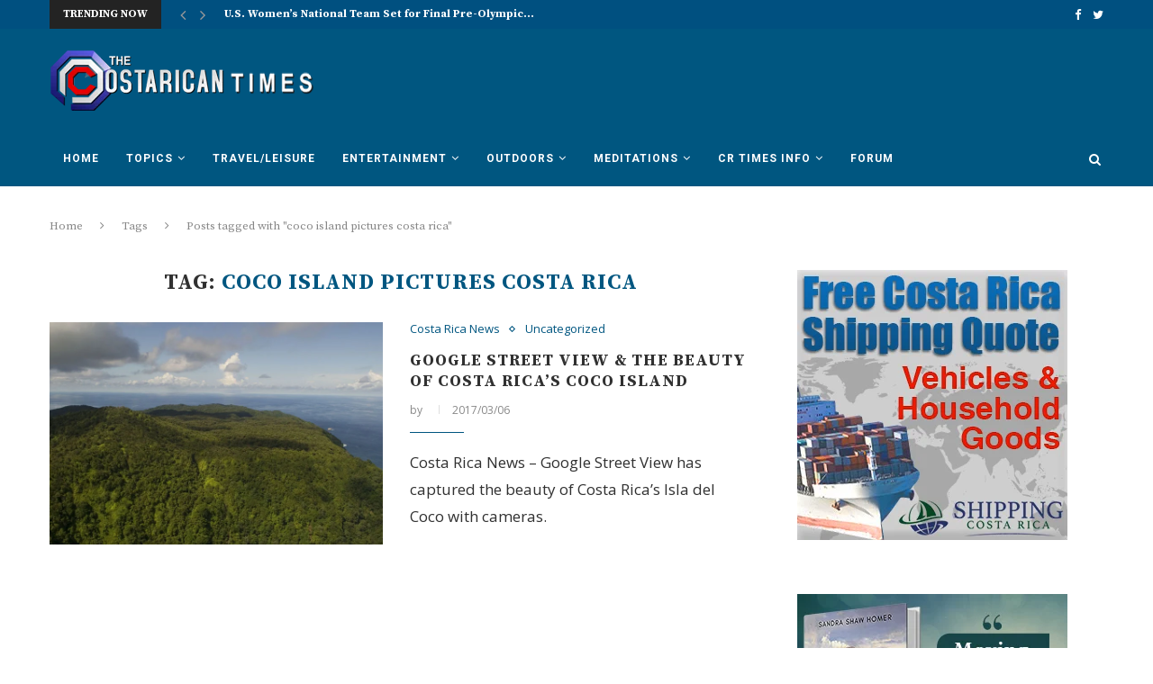

--- FILE ---
content_type: text/html; charset=UTF-8
request_url: https://www.costaricantimes.com/tag/coco-island-pictures-costa-rica
body_size: 29094
content:
<!DOCTYPE html>
<html lang="en-US">
<head>
	<script async src="https://pagead2.googlesyndication.com/pagead/js/adsbygoogle.js?client=ca-pub-1527562573949026"
     crossorigin="anonymous"></script>
	<meta name="google-site-verification" content="kkEB3tZmAg_GmAZZ3lyWFvvBC-US9Rh4r_fX6gWTPiY" />
	<meta charset="UTF-8">
	<meta http-equiv="X-UA-Compatible" content="IE=edge">
	<meta name="viewport" content="width=device-width, initial-scale=1">
	<link rel="profile" href="https://gmpg.org/xfn/11" />
			<link rel="shortcut icon" href="https://www.costaricantimes.com/wp-content/uploads/costa-rica-flag-1.jpg" type="image/x-icon" />
		<link rel="apple-touch-icon" sizes="180x180" href="https://www.costaricantimes.com/wp-content/uploads/costa-rica-flag-1.jpg">
		<link rel="alternate" type="application/rss+xml" title="The Costa Rican Times RSS Feed" href="https://www.costaricantimes.com/feed" />
	<link rel="alternate" type="application/atom+xml" title="The Costa Rican Times Atom Feed" href="https://www.costaricantimes.com/feed/atom" />
	<link rel="pingback" href="https://www.costaricantimes.com/xmlrpc.php" />
	<!--[if lt IE 9]>
	<script src="https://www.costaricantimes.com/wp-content/themes/soledad/js/html5.js"></script>
	<![endif]-->
	
<!-- Google tag (gtag.js) -->
<script async src="https://www.googletagmanager.com/gtag/js?id=G-16PT2R703D"></script>
<script>
  window.dataLayer = window.dataLayer || [];
  function gtag(){dataLayer.push(arguments);}
  gtag('js', new Date());

  gtag('config', 'G-16PT2R703D');
</script>
	
	<title>coco island pictures costa rica &#8211; The Costa Rican Times</title>
<meta name='robots' content='max-image-preview:large' />
	<style>img:is([sizes="auto" i], [sizes^="auto," i]) { contain-intrinsic-size: 3000px 1500px }</style>
	<link rel='dns-prefetch' href='//fonts.googleapis.com' />
<link rel="alternate" type="application/rss+xml" title="The Costa Rican Times &raquo; Feed" href="https://www.costaricantimes.com/feed" />
<link rel="alternate" type="application/rss+xml" title="The Costa Rican Times &raquo; Comments Feed" href="https://www.costaricantimes.com/comments/feed" />
<link rel="alternate" type="application/rss+xml" title="The Costa Rican Times &raquo; coco island pictures costa rica Tag Feed" href="https://www.costaricantimes.com/tag/coco-island-pictures-costa-rica/feed" />
<script type="text/javascript">
/* <![CDATA[ */
window._wpemojiSettings = {"baseUrl":"https:\/\/s.w.org\/images\/core\/emoji\/16.0.1\/72x72\/","ext":".png","svgUrl":"https:\/\/s.w.org\/images\/core\/emoji\/16.0.1\/svg\/","svgExt":".svg","source":{"concatemoji":"https:\/\/www.costaricantimes.com\/wp-includes\/js\/wp-emoji-release.min.js?ver=6.8.3"}};
/*! This file is auto-generated */
!function(s,n){var o,i,e;function c(e){try{var t={supportTests:e,timestamp:(new Date).valueOf()};sessionStorage.setItem(o,JSON.stringify(t))}catch(e){}}function p(e,t,n){e.clearRect(0,0,e.canvas.width,e.canvas.height),e.fillText(t,0,0);var t=new Uint32Array(e.getImageData(0,0,e.canvas.width,e.canvas.height).data),a=(e.clearRect(0,0,e.canvas.width,e.canvas.height),e.fillText(n,0,0),new Uint32Array(e.getImageData(0,0,e.canvas.width,e.canvas.height).data));return t.every(function(e,t){return e===a[t]})}function u(e,t){e.clearRect(0,0,e.canvas.width,e.canvas.height),e.fillText(t,0,0);for(var n=e.getImageData(16,16,1,1),a=0;a<n.data.length;a++)if(0!==n.data[a])return!1;return!0}function f(e,t,n,a){switch(t){case"flag":return n(e,"\ud83c\udff3\ufe0f\u200d\u26a7\ufe0f","\ud83c\udff3\ufe0f\u200b\u26a7\ufe0f")?!1:!n(e,"\ud83c\udde8\ud83c\uddf6","\ud83c\udde8\u200b\ud83c\uddf6")&&!n(e,"\ud83c\udff4\udb40\udc67\udb40\udc62\udb40\udc65\udb40\udc6e\udb40\udc67\udb40\udc7f","\ud83c\udff4\u200b\udb40\udc67\u200b\udb40\udc62\u200b\udb40\udc65\u200b\udb40\udc6e\u200b\udb40\udc67\u200b\udb40\udc7f");case"emoji":return!a(e,"\ud83e\udedf")}return!1}function g(e,t,n,a){var r="undefined"!=typeof WorkerGlobalScope&&self instanceof WorkerGlobalScope?new OffscreenCanvas(300,150):s.createElement("canvas"),o=r.getContext("2d",{willReadFrequently:!0}),i=(o.textBaseline="top",o.font="600 32px Arial",{});return e.forEach(function(e){i[e]=t(o,e,n,a)}),i}function t(e){var t=s.createElement("script");t.src=e,t.defer=!0,s.head.appendChild(t)}"undefined"!=typeof Promise&&(o="wpEmojiSettingsSupports",i=["flag","emoji"],n.supports={everything:!0,everythingExceptFlag:!0},e=new Promise(function(e){s.addEventListener("DOMContentLoaded",e,{once:!0})}),new Promise(function(t){var n=function(){try{var e=JSON.parse(sessionStorage.getItem(o));if("object"==typeof e&&"number"==typeof e.timestamp&&(new Date).valueOf()<e.timestamp+604800&&"object"==typeof e.supportTests)return e.supportTests}catch(e){}return null}();if(!n){if("undefined"!=typeof Worker&&"undefined"!=typeof OffscreenCanvas&&"undefined"!=typeof URL&&URL.createObjectURL&&"undefined"!=typeof Blob)try{var e="postMessage("+g.toString()+"("+[JSON.stringify(i),f.toString(),p.toString(),u.toString()].join(",")+"));",a=new Blob([e],{type:"text/javascript"}),r=new Worker(URL.createObjectURL(a),{name:"wpTestEmojiSupports"});return void(r.onmessage=function(e){c(n=e.data),r.terminate(),t(n)})}catch(e){}c(n=g(i,f,p,u))}t(n)}).then(function(e){for(var t in e)n.supports[t]=e[t],n.supports.everything=n.supports.everything&&n.supports[t],"flag"!==t&&(n.supports.everythingExceptFlag=n.supports.everythingExceptFlag&&n.supports[t]);n.supports.everythingExceptFlag=n.supports.everythingExceptFlag&&!n.supports.flag,n.DOMReady=!1,n.readyCallback=function(){n.DOMReady=!0}}).then(function(){return e}).then(function(){var e;n.supports.everything||(n.readyCallback(),(e=n.source||{}).concatemoji?t(e.concatemoji):e.wpemoji&&e.twemoji&&(t(e.twemoji),t(e.wpemoji)))}))}((window,document),window._wpemojiSettings);
/* ]]> */
</script>
<style id='wp-emoji-styles-inline-css' type='text/css'>

	img.wp-smiley, img.emoji {
		display: inline !important;
		border: none !important;
		box-shadow: none !important;
		height: 1em !important;
		width: 1em !important;
		margin: 0 0.07em !important;
		vertical-align: -0.1em !important;
		background: none !important;
		padding: 0 !important;
	}
</style>
<link rel='stylesheet' id='wp-block-library-css' href='https://www.costaricantimes.com/wp-includes/css/dist/block-library/style.min.css?ver=6.8.3' type='text/css' media='all' />
<style id='classic-theme-styles-inline-css' type='text/css'>
/*! This file is auto-generated */
.wp-block-button__link{color:#fff;background-color:#32373c;border-radius:9999px;box-shadow:none;text-decoration:none;padding:calc(.667em + 2px) calc(1.333em + 2px);font-size:1.125em}.wp-block-file__button{background:#32373c;color:#fff;text-decoration:none}
</style>
<style id='global-styles-inline-css' type='text/css'>
:root{--wp--preset--aspect-ratio--square: 1;--wp--preset--aspect-ratio--4-3: 4/3;--wp--preset--aspect-ratio--3-4: 3/4;--wp--preset--aspect-ratio--3-2: 3/2;--wp--preset--aspect-ratio--2-3: 2/3;--wp--preset--aspect-ratio--16-9: 16/9;--wp--preset--aspect-ratio--9-16: 9/16;--wp--preset--color--black: #000000;--wp--preset--color--cyan-bluish-gray: #abb8c3;--wp--preset--color--white: #ffffff;--wp--preset--color--pale-pink: #f78da7;--wp--preset--color--vivid-red: #cf2e2e;--wp--preset--color--luminous-vivid-orange: #ff6900;--wp--preset--color--luminous-vivid-amber: #fcb900;--wp--preset--color--light-green-cyan: #7bdcb5;--wp--preset--color--vivid-green-cyan: #00d084;--wp--preset--color--pale-cyan-blue: #8ed1fc;--wp--preset--color--vivid-cyan-blue: #0693e3;--wp--preset--color--vivid-purple: #9b51e0;--wp--preset--gradient--vivid-cyan-blue-to-vivid-purple: linear-gradient(135deg,rgba(6,147,227,1) 0%,rgb(155,81,224) 100%);--wp--preset--gradient--light-green-cyan-to-vivid-green-cyan: linear-gradient(135deg,rgb(122,220,180) 0%,rgb(0,208,130) 100%);--wp--preset--gradient--luminous-vivid-amber-to-luminous-vivid-orange: linear-gradient(135deg,rgba(252,185,0,1) 0%,rgba(255,105,0,1) 100%);--wp--preset--gradient--luminous-vivid-orange-to-vivid-red: linear-gradient(135deg,rgba(255,105,0,1) 0%,rgb(207,46,46) 100%);--wp--preset--gradient--very-light-gray-to-cyan-bluish-gray: linear-gradient(135deg,rgb(238,238,238) 0%,rgb(169,184,195) 100%);--wp--preset--gradient--cool-to-warm-spectrum: linear-gradient(135deg,rgb(74,234,220) 0%,rgb(151,120,209) 20%,rgb(207,42,186) 40%,rgb(238,44,130) 60%,rgb(251,105,98) 80%,rgb(254,248,76) 100%);--wp--preset--gradient--blush-light-purple: linear-gradient(135deg,rgb(255,206,236) 0%,rgb(152,150,240) 100%);--wp--preset--gradient--blush-bordeaux: linear-gradient(135deg,rgb(254,205,165) 0%,rgb(254,45,45) 50%,rgb(107,0,62) 100%);--wp--preset--gradient--luminous-dusk: linear-gradient(135deg,rgb(255,203,112) 0%,rgb(199,81,192) 50%,rgb(65,88,208) 100%);--wp--preset--gradient--pale-ocean: linear-gradient(135deg,rgb(255,245,203) 0%,rgb(182,227,212) 50%,rgb(51,167,181) 100%);--wp--preset--gradient--electric-grass: linear-gradient(135deg,rgb(202,248,128) 0%,rgb(113,206,126) 100%);--wp--preset--gradient--midnight: linear-gradient(135deg,rgb(2,3,129) 0%,rgb(40,116,252) 100%);--wp--preset--font-size--small: 13px;--wp--preset--font-size--medium: 20px;--wp--preset--font-size--large: 36px;--wp--preset--font-size--x-large: 42px;--wp--preset--spacing--20: 0.44rem;--wp--preset--spacing--30: 0.67rem;--wp--preset--spacing--40: 1rem;--wp--preset--spacing--50: 1.5rem;--wp--preset--spacing--60: 2.25rem;--wp--preset--spacing--70: 3.38rem;--wp--preset--spacing--80: 5.06rem;--wp--preset--shadow--natural: 6px 6px 9px rgba(0, 0, 0, 0.2);--wp--preset--shadow--deep: 12px 12px 50px rgba(0, 0, 0, 0.4);--wp--preset--shadow--sharp: 6px 6px 0px rgba(0, 0, 0, 0.2);--wp--preset--shadow--outlined: 6px 6px 0px -3px rgba(255, 255, 255, 1), 6px 6px rgba(0, 0, 0, 1);--wp--preset--shadow--crisp: 6px 6px 0px rgba(0, 0, 0, 1);}:where(.is-layout-flex){gap: 0.5em;}:where(.is-layout-grid){gap: 0.5em;}body .is-layout-flex{display: flex;}.is-layout-flex{flex-wrap: wrap;align-items: center;}.is-layout-flex > :is(*, div){margin: 0;}body .is-layout-grid{display: grid;}.is-layout-grid > :is(*, div){margin: 0;}:where(.wp-block-columns.is-layout-flex){gap: 2em;}:where(.wp-block-columns.is-layout-grid){gap: 2em;}:where(.wp-block-post-template.is-layout-flex){gap: 1.25em;}:where(.wp-block-post-template.is-layout-grid){gap: 1.25em;}.has-black-color{color: var(--wp--preset--color--black) !important;}.has-cyan-bluish-gray-color{color: var(--wp--preset--color--cyan-bluish-gray) !important;}.has-white-color{color: var(--wp--preset--color--white) !important;}.has-pale-pink-color{color: var(--wp--preset--color--pale-pink) !important;}.has-vivid-red-color{color: var(--wp--preset--color--vivid-red) !important;}.has-luminous-vivid-orange-color{color: var(--wp--preset--color--luminous-vivid-orange) !important;}.has-luminous-vivid-amber-color{color: var(--wp--preset--color--luminous-vivid-amber) !important;}.has-light-green-cyan-color{color: var(--wp--preset--color--light-green-cyan) !important;}.has-vivid-green-cyan-color{color: var(--wp--preset--color--vivid-green-cyan) !important;}.has-pale-cyan-blue-color{color: var(--wp--preset--color--pale-cyan-blue) !important;}.has-vivid-cyan-blue-color{color: var(--wp--preset--color--vivid-cyan-blue) !important;}.has-vivid-purple-color{color: var(--wp--preset--color--vivid-purple) !important;}.has-black-background-color{background-color: var(--wp--preset--color--black) !important;}.has-cyan-bluish-gray-background-color{background-color: var(--wp--preset--color--cyan-bluish-gray) !important;}.has-white-background-color{background-color: var(--wp--preset--color--white) !important;}.has-pale-pink-background-color{background-color: var(--wp--preset--color--pale-pink) !important;}.has-vivid-red-background-color{background-color: var(--wp--preset--color--vivid-red) !important;}.has-luminous-vivid-orange-background-color{background-color: var(--wp--preset--color--luminous-vivid-orange) !important;}.has-luminous-vivid-amber-background-color{background-color: var(--wp--preset--color--luminous-vivid-amber) !important;}.has-light-green-cyan-background-color{background-color: var(--wp--preset--color--light-green-cyan) !important;}.has-vivid-green-cyan-background-color{background-color: var(--wp--preset--color--vivid-green-cyan) !important;}.has-pale-cyan-blue-background-color{background-color: var(--wp--preset--color--pale-cyan-blue) !important;}.has-vivid-cyan-blue-background-color{background-color: var(--wp--preset--color--vivid-cyan-blue) !important;}.has-vivid-purple-background-color{background-color: var(--wp--preset--color--vivid-purple) !important;}.has-black-border-color{border-color: var(--wp--preset--color--black) !important;}.has-cyan-bluish-gray-border-color{border-color: var(--wp--preset--color--cyan-bluish-gray) !important;}.has-white-border-color{border-color: var(--wp--preset--color--white) !important;}.has-pale-pink-border-color{border-color: var(--wp--preset--color--pale-pink) !important;}.has-vivid-red-border-color{border-color: var(--wp--preset--color--vivid-red) !important;}.has-luminous-vivid-orange-border-color{border-color: var(--wp--preset--color--luminous-vivid-orange) !important;}.has-luminous-vivid-amber-border-color{border-color: var(--wp--preset--color--luminous-vivid-amber) !important;}.has-light-green-cyan-border-color{border-color: var(--wp--preset--color--light-green-cyan) !important;}.has-vivid-green-cyan-border-color{border-color: var(--wp--preset--color--vivid-green-cyan) !important;}.has-pale-cyan-blue-border-color{border-color: var(--wp--preset--color--pale-cyan-blue) !important;}.has-vivid-cyan-blue-border-color{border-color: var(--wp--preset--color--vivid-cyan-blue) !important;}.has-vivid-purple-border-color{border-color: var(--wp--preset--color--vivid-purple) !important;}.has-vivid-cyan-blue-to-vivid-purple-gradient-background{background: var(--wp--preset--gradient--vivid-cyan-blue-to-vivid-purple) !important;}.has-light-green-cyan-to-vivid-green-cyan-gradient-background{background: var(--wp--preset--gradient--light-green-cyan-to-vivid-green-cyan) !important;}.has-luminous-vivid-amber-to-luminous-vivid-orange-gradient-background{background: var(--wp--preset--gradient--luminous-vivid-amber-to-luminous-vivid-orange) !important;}.has-luminous-vivid-orange-to-vivid-red-gradient-background{background: var(--wp--preset--gradient--luminous-vivid-orange-to-vivid-red) !important;}.has-very-light-gray-to-cyan-bluish-gray-gradient-background{background: var(--wp--preset--gradient--very-light-gray-to-cyan-bluish-gray) !important;}.has-cool-to-warm-spectrum-gradient-background{background: var(--wp--preset--gradient--cool-to-warm-spectrum) !important;}.has-blush-light-purple-gradient-background{background: var(--wp--preset--gradient--blush-light-purple) !important;}.has-blush-bordeaux-gradient-background{background: var(--wp--preset--gradient--blush-bordeaux) !important;}.has-luminous-dusk-gradient-background{background: var(--wp--preset--gradient--luminous-dusk) !important;}.has-pale-ocean-gradient-background{background: var(--wp--preset--gradient--pale-ocean) !important;}.has-electric-grass-gradient-background{background: var(--wp--preset--gradient--electric-grass) !important;}.has-midnight-gradient-background{background: var(--wp--preset--gradient--midnight) !important;}.has-small-font-size{font-size: var(--wp--preset--font-size--small) !important;}.has-medium-font-size{font-size: var(--wp--preset--font-size--medium) !important;}.has-large-font-size{font-size: var(--wp--preset--font-size--large) !important;}.has-x-large-font-size{font-size: var(--wp--preset--font-size--x-large) !important;}
:where(.wp-block-post-template.is-layout-flex){gap: 1.25em;}:where(.wp-block-post-template.is-layout-grid){gap: 1.25em;}
:where(.wp-block-columns.is-layout-flex){gap: 2em;}:where(.wp-block-columns.is-layout-grid){gap: 2em;}
:root :where(.wp-block-pullquote){font-size: 1.5em;line-height: 1.6;}
</style>
<link rel='stylesheet' id='penci-fonts-css' href='//fonts.googleapis.com/css?family=PT+Serif%3A300%2C300italic%2C400%2C400italic%2C500%2C500italic%2C700%2C700italic%2C800%2C800italic%7CPlayfair+Display+SC%3A300%2C300italic%2C400%2C400italic%2C500%2C500italic%2C700%2C700italic%2C800%2C800italic%7CMontserrat%3A300%2C300italic%2C400%2C400italic%2C500%2C500italic%2C700%2C700italic%2C800%2C800italic%7CSource+Serif+Pro%3A300%2C300italic%2C400%2C400italic%2C500%2C500italic%2C700%2C700italic%2C800%2C800italic%7COpen+Sans%3A300%2C300italic%2C400%2C400italic%2C500%2C500italic%2C700%2C700italic%2C800%2C800italic%7CRoboto%3A300%2C300italic%2C400%2C400italic%2C500%2C500italic%2C700%2C700italic%2C800%2C800italic%26subset%3Dcyrillic%2Ccyrillic-ext%2Cgreek%2Cgreek-ext%2Clatin-ext&#038;ver=1.0' type='text/css' media='all' />
<link rel='stylesheet' id='penci_style-css' href='https://www.costaricantimes.com/wp-content/themes/soledad/style.css?ver=4.0.3' type='text/css' media='all' />
<script type="text/javascript" src="https://www.costaricantimes.com/wp-includes/js/jquery/jquery.min.js?ver=3.7.1" id="jquery-core-js"></script>
<script type="text/javascript" src="https://www.costaricantimes.com/wp-includes/js/jquery/jquery-migrate.min.js?ver=3.4.1" id="jquery-migrate-js"></script>
<link rel="https://api.w.org/" href="https://www.costaricantimes.com/wp-json/" /><link rel="alternate" title="JSON" type="application/json" href="https://www.costaricantimes.com/wp-json/wp/v2/tags/38165" /><link rel="EditURI" type="application/rsd+xml" title="RSD" href="https://www.costaricantimes.com/xmlrpc.php?rsd" />
<meta name="generator" content="WordPress 6.8.3" />
    <style type="text/css">
				h1, h2, h3, h4, h5, h6, h2.penci-heading-video, #navigation .menu li a, .penci-photo-2-effect figcaption h2, .headline-title, a.penci-topbar-post-title, #sidebar-nav .menu li a, .penci-slider .pencislider-container .pencislider-content .pencislider-title, .penci-slider
		.pencislider-container .pencislider-content .pencislider-button,
		.author-quote span, .penci-more-link a.more-link, .penci-post-share-box .dt-share, .post-share a .dt-share, .author-content h5, .post-pagination h5, .post-box-title, .penci-countdown .countdown-amount, .penci-countdown .countdown-period, .penci-pagination a, .penci-pagination .disable-url, ul.footer-socials li a span,
		.widget input[type="submit"], .penci-sidebar-content .widget-title, #respond h3.comment-reply-title span, .widget-social.show-text a span, .footer-widget-wrapper .widget .widget-title,
		.container.penci-breadcrumb span, .container.penci-breadcrumb span a, .error-404 .go-back-home a, .post-entry .penci-portfolio-filter ul li a, .penci-portfolio-filter ul li a, .portfolio-overlay-content .portfolio-short .portfolio-title a, .home-featured-cat-content .magcat-detail h3 a, .post-entry blockquote cite,
		.post-entry blockquote .author, .tags-share-box.hide-tags.page-share .share-title, .widget ul.side-newsfeed li .side-item .side-item-text h4 a, .thecomment .comment-text span.author, .thecomment .comment-text span.author a, .post-comments span.reply a, #respond h3, #respond label, .wpcf7 label, #respond #submit, .wpcf7 input[type="submit"], .widget_wysija input[type="submit"], .archive-box span,
		.archive-box h1, .gallery .gallery-caption, .contact-form input[type=submit], ul.penci-topbar-menu > li a, div.penci-topbar-menu > ul > li a, .featured-style-29 .penci-featured-slider-button a, .pencislider-container .pencislider-content .pencislider-title, .pencislider-container
		.pencislider-content .pencislider-button, ul.homepage-featured-boxes .penci-fea-in.boxes-style-3 h4 span span, .pencislider-container .pencislider-content .pencislider-button, .woocommerce div.product .woocommerce-tabs .panel #respond .comment-reply-title, .penci-recipe-index-wrap .penci-index-more-link a { font-family: 'Source Serif Pro', serif; font-weight: normal; }
		.featured-style-29 .penci-featured-slider-button a{ font-weight: bold; }
						body, textarea, #respond textarea, .widget input[type="text"], .widget input[type="email"], .widget input[type="date"], .widget input[type="number"], .wpcf7 textarea, .mc4wp-form input, #respond input, .wpcf7 input, #searchform input.search-input, ul.homepage-featured-boxes .penci-fea-in
		h4, .widget.widget_categories ul li span.category-item-count, .about-widget .about-me-heading, .widget ul.side-newsfeed li .side-item .side-item-text .side-item-meta { font-family: 'Open Sans', sans-serif; }
		p { line-height: 1.8; }
								#navigation .menu li a { font-family: 'Roboto', sans-serif; font-weight: normal; }
												body, .widget ul li a{ font-size: 17px; }
		.widget ul li, .post-entry, p, .post-entry p { font-size: 17px; line-height: 1.8; }
						h1, h2, h3, h4, h5, h6, #sidebar-nav .menu li a, #navigation .menu li a, a.penci-topbar-post-title, .penci-slider .pencislider-container .pencislider-content .pencislider-title, .penci-slider .pencislider-container .pencislider-content .pencislider-button,
		.headline-title, .author-quote span, .penci-more-link a.more-link, .author-content h5, .post-pagination h5, .post-box-title, .penci-countdown .countdown-amount, .penci-countdown .countdown-period, .penci-pagination a, .penci-pagination .disable-url, ul.footer-socials li a span,
		.penci-sidebar-content .widget-title, #respond h3.comment-reply-title span, .widget-social.show-text a span, .footer-widget-wrapper .widget .widget-title, .error-404 .go-back-home a, .home-featured-cat-content .magcat-detail h3 a, .post-entry blockquote cite, .pencislider-container .pencislider-content .pencislider-title, .pencislider-container
		.pencislider-content .pencislider-button, .post-entry blockquote .author, .tags-share-box.hide-tags.page-share .share-title, .widget ul.side-newsfeed li .side-item .side-item-text h4 a, .thecomment .comment-text span.author, .thecomment .comment-text span.author a, #respond h3, #respond label, .wpcf7 label, #respond #submit, .wpcf7 input[type="submit"], .widget_wysija input[type="submit"], .archive-box span,
		.archive-box h1, .gallery .gallery-caption, .widget input[type="submit"], .contact-form input[type=submit], ul.penci-topbar-menu > li a, div.penci-topbar-menu > ul > li a, .penci-recipe-index-wrap .penci-index-more-link a { font-weight: bold; }
						#navigation .menu li a { font-weight: 600; }
										body.penci-body-boxed { background-repeat:repeat; }
						body.penci-body-boxed { background-attachment:scroll; }
						body.penci-body-boxed { background-size:auto; }
						#header .inner-header .container { padding:24px 0; }
								a, .post-entry .penci-portfolio-filter ul li a:hover, .penci-portfolio-filter ul li a:hover, .penci-portfolio-filter ul li.active a, .post-entry .penci-portfolio-filter ul li.active a, .penci-countdown .countdown-amount, .archive-box h1, .post-entry a, .container.penci-breadcrumb span
		a:hover, .post-entry blockquote:before, .post-entry blockquote cite, .post-entry blockquote .author, .wpb_text_column blockquote:before, .wpb_text_column blockquote cite, .wpb_text_column blockquote .author, .penci-pagination a:hover, ul.penci-topbar-menu > li a:hover, div.penci-topbar-menu > ul > li a:hover, .penci-recipe-heading a.penci-recipe-print, .main-nav-social a:hover, .widget-social
		.remove-circle a:hover i, .penci-recipe-index .cat > a.penci-cat-name { color: #005680; }
		.penci-home-popular-post ul.slick-dots li button:hover, .penci-home-popular-post ul.slick-dots li.slick-active button, .post-entry blockquote .author span:after, .error-image:after, .error-404
		.go-back-home a:after, .penci-header-signup-form, .woocommerce span.onsale, .woocommerce #respond input#submit:hover, .woocommerce a.button:hover, .woocommerce button.button:hover, .woocommerce input.button:hover,
		.woocommerce nav.woocommerce-pagination ul li span.current, .woocommerce div.product .entry-summary div[itemprop="description"]:before, .woocommerce div.product .entry-summary div[itemprop="description"] blockquote .author span:after, .woocommerce div.product .woocommerce-tabs
		#tab-description blockquote .author span:after, .woocommerce #respond input#submit.alt:hover, .woocommerce a.button.alt:hover, .woocommerce button.button.alt:hover, .woocommerce input.button.alt:hover, #top-search.shoping-cart-icon > a > span, #penci-demobar .buy-button, #penci-demobar
		.buy-button:hover, .penci-recipe-heading a.penci-recipe-print:hover, .penci-review-process span, .penci-review-score-total, #navigation.menu-style-2 ul.menu ul:before, #navigation.menu-style-2 .menu ul ul:before, .penci-go-to-top-floating, .post-entry.blockquote-style-2 blockquote:before { background-color: #005680; }
		.penci-pagination ul.page-numbers li span.current, #comments_pagination span { color: #fff; background: #005680; border-color: #005680; }
		.footer-instagram h4.footer-instagram-title > span:before, .woocommerce nav.woocommerce-pagination ul li span.current, .penci-pagination.penci-ajax-more a.penci-ajax-more-button:hover, .penci-recipe-heading a.penci-recipe-print:hover, .home-featured-cat-content.style-14 .magcat-padding:before { border-color: #005680; }
		.woocommerce .woocommerce-error, .woocommerce .woocommerce-info, .woocommerce .woocommerce-message { border-top-color: #005680; }
		.penci-slider ol.penci-control-nav li a.penci-active, .penci-slider ol.penci-control-nav li a:hover, .penci-related-carousel .owl-dot.active span, .penci-owl-carousel-slider .owl-dot.active span{ border-color: #005680; background-color: #005680; }
		.woocommerce .woocommerce-message:before, .woocommerce form.checkout table.shop_table .order-total .amount, .woocommerce ul.products li.product .price ins, .woocommerce ul.products li.product .price, .woocommerce div.product p.price ins, .woocommerce div.product span.price ins, .woocommerce div.product p.price, .woocommerce div.product .entry-summary div[itemprop="description"] blockquote:before, .woocommerce div.product .woocommerce-tabs #tab-description blockquote:before, .woocommerce div.product .entry-summary div[itemprop="description"] blockquote cite, .woocommerce div.product .entry-summary div[itemprop="description"] blockquote .author, .woocommerce div.product .woocommerce-tabs #tab-description blockquote cite, .woocommerce div.product .woocommerce-tabs #tab-description blockquote .author, .woocommerce div.product .product_meta > span a:hover, .woocommerce div.product .woocommerce-tabs ul.tabs li.active, .woocommerce ul.cart_list li .amount, .woocommerce ul.product_list_widget li .amount, .woocommerce table.shop_table td.product-name a:hover, .woocommerce table.shop_table td.product-price span, .woocommerce table.shop_table td.product-subtotal span, .woocommerce-cart .cart-collaterals .cart_totals table td .amount, .woocommerce .woocommerce-info:before, .woocommerce div.product span.price { color: #005680; }
												.penci-top-bar, ul.penci-topbar-menu ul.sub-menu, div.penci-topbar-menu > ul ul.sub-menu { background-color: #005080; }
						.headline-title { background-color: #232323; }
														a.penci-topbar-post-title:hover { color: #005680; }
						a.penci-topbar-post-title { text-transform: none; letter-spacing: 0; }
								ul.penci-topbar-menu > li a, div.penci-topbar-menu > ul > li a { color: #ffffff; }
								ul.penci-topbar-menu > li a:hover, div.penci-topbar-menu > ul > li a:hover { color: #005680; }
										.penci-topbar-social a:hover { color: #005680; }
						#header .inner-header { background-color: #005680; background-image: none; }
								#navigation, .show-search { background: #005680; }
						#navigation ul.menu > li > a:before, #navigation .menu > ul > li > a:before{ content: none; }
						.header-slogan .header-slogan-text:before, .header-slogan .header-slogan-text:after{ content: none; }
						#navigation, #navigation.header-layout-bottom { border-color: #005680; }
						#navigation .menu li a { color:  #ffffff; }
						#navigation .menu li a:hover, #navigation .menu li.current-menu-item > a, #navigation .menu > li.current_page_item > a, #navigation .menu li:hover > a, #navigation .menu > li.current-menu-ancestor > a, #navigation .menu > li.current-menu-item > a { color:  #005680; }
		#navigation ul.menu > li > a:before, #navigation .menu > ul > li > a:before { background: #005680; }
																						#navigation .penci-megamenu .penci-mega-child-categories a.cat-active, #navigation .menu .penci-megamenu .penci-mega-child-categories a:hover, #navigation .menu .penci-megamenu .penci-mega-latest-posts .penci-mega-post a:hover { color: #005680; }
		#navigation .penci-megamenu .penci-mega-thumbnail .mega-cat-name { background: #005680; }
																				#navigation .penci-megamenu .post-mega-title a { text-transform: none; letter-spacing: 0; }
										#navigation .menu .sub-menu li a { color:  #000000; }
						#navigation .menu .sub-menu li a:hover, #navigation .menu .sub-menu li.current-menu-item > a, #navigation .sub-menu li:hover > a { color:  #005680; }
		#navigation ul.menu ul a:before, #navigation .menu ul ul a:before { background-color: #005680;   -webkit-box-shadow: 5px -2px 0 #005680;  -moz-box-shadow: 5px -2px 0 #005680;  -ms-box-shadow: 5px -2px 0 #005680;  box-shadow: 5px -2px 0 #005680; }
						#navigation.menu-style-2 ul.menu ul:before, #navigation.menu-style-2 .menu ul ul:before { background-color: #005680; }
						#top-search > a, #navigation .button-menu-mobile { color: #ffffff; }
		.show-search #searchform input.search-input::-webkit-input-placeholder{ color: #ffffff; }
		.show-search #searchform input.search-input:-moz-placeholder { color: #ffffff; opacity: 1;}
		.show-search #searchform input.search-input::-moz-placeholder {color: #ffffff; opacity: 1; }
		.show-search #searchform input.search-input:-ms-input-placeholder { color: #ffffff; }
		.show-search #searchform input.search-input{ color: #ffffff; }
						.show-search a.close-search { color: #ffffff; }
						.penci-featured-content .feat-text h3 a, .featured-style-4 .penci-featured-content .feat-text h3 a, .penci-mag-featured-content h3 a, .pencislider-container .pencislider-content .pencislider-title { text-transform: none; letter-spacing: 0; }
								.home-featured-cat-content, .penci-featured-cat-seemore, .penci-featured-cat-custom-ads { margin-bottom: 40px; }
		.home-featured-cat-content.style-3, .home-featured-cat-content.style-11{ margin-bottom: 30px; }
		.home-featured-cat-content.style-7{ margin-bottom: 14px; }
		.home-featured-cat-content.style-8{ margin-bottom: -20px; }
		.home-featured-cat-content.style-13{ margin-bottom: 20px; }
		.penci-featured-cat-seemore, .penci-featured-cat-custom-ads{ margin-top: -20px; }
		.penci-featured-cat-seemore.penci-seemore-style-7, .mag-cat-style-7 .penci-featured-cat-custom-ads{ margin-top: -18px; }
		.penci-featured-cat-seemore.penci-seemore-style-8, .mag-cat-style-8 .penci-featured-cat-custom-ads{ margin-top: 0px; }
		.penci-featured-cat-seemore.penci-seemore-style-13, .mag-cat-style-13 .penci-featured-cat-custom-ads{ margin-top: -20px; }
								.penci-homepage-title.penci-magazine-title h3 a, .penci-border-arrow.penci-homepage-title .inner-arrow { font-size: 16px; }
								.penci-header-signup-form { padding-top: px; }
		.penci-header-signup-form { padding-bottom: px; }
																						.header-social a:hover i, .main-nav-social a:hover {   color: #005680; }
																										.penci-slide-overlay .overlay-link { opacity: ; }
		.penci-item-mag:hover .penci-slide-overlay .overlay-link { opacity: ; }
		.penci-featured-content .featured-slider-overlay { opacity: ; }
																.featured-style-29 .featured-slider-overlay { opacity: ; }
														.pencislider-container .pencislider-content .pencislider-title{-webkit-animation-delay: 4s;-moz-animation-delay: 4s;-o-animation-delay: 4s;animation-delay: 4s;}
		.pencislider-container .pencislider-caption {-webkit-animation-delay: 4.2s;-moz-animation-delay: 4.2s;-o-animation-delay: 4.2s;animation-delay: 4.2s;}
		.pencislider-container .pencislider-content .penci-button {-webkit-animation-delay: 4.4s;-moz-animation-delay: 4.4s;-o-animation-delay: 4.4s;animation-delay: 4.4s;}
		.penci-featured-content .feat-text{ -webkit-animation-delay: 3.8s;-moz-animation-delay: 3.8s;-o-animation-delay: 3.8s;animation-delay: 3.8s; }
		.penci-featured-content .feat-text .featured-cat{ -webkit-animation-delay: 4s;-moz-animation-delay: 4s;-o-animation-delay: 4s;animation-delay: 4s; }
		.penci-featured-content .feat-text h3{ -webkit-animation-delay: 4.2s;-moz-animation-delay: 4.2s;-o-animation-delay: 4.2s;animation-delay: 4.2s; }
		.penci-featured-content .feat-text .feat-meta, .featured-style-29 .penci-featured-slider-button{ -webkit-animation-delay: 4.4s;-moz-animation-delay: 4.4s;-o-animation-delay: 4.6s;animation-delay: 4.4s; }
										.header-standard h2, .header-standard .post-title, .header-standard h2 a { text-transform: none; letter-spacing: 0; }
								.penci-standard-cat .cat > a.penci-cat-name { color: #005680; }
		.penci-standard-cat .cat:before, .penci-standard-cat .cat:after { background-color: #005680; }
														.standard-content .penci-post-box-meta .penci-post-share-box a:hover, .standard-content .penci-post-box-meta .penci-post-share-box a.liked { color: #005680; }
						.header-standard .post-entry a:hover, .header-standard .author-post span a:hover, .standard-content a, .standard-post-entry a.more-link:hover, .penci-post-box-meta .penci-box-meta a:hover, .standard-content .post-entry blockquote:before, .post-entry blockquote cite, .post-entry blockquote .author, .standard-content-special .author-quote span, .standard-content-special .format-post-box .post-format-icon i, .standard-content-special .format-post-box
		.dt-special a:hover, .standard-content .penci-more-link a.more-link { color: #005680; }
		.standard-content-special .author-quote span:before, .standard-content-special .author-quote span:after, .standard-content .post-entry ul li:before, .post-entry blockquote .author span:after, .header-standard:after { background-color: #005680; }
		.penci-more-link a.more-link:before, .penci-more-link a.more-link:after { border-color: #005680; }
												.penci-grid .cat a.penci-cat-name, .penci-masonry .cat a.penci-cat-name { color: #005680; }
		.penci-grid .cat a.penci-cat-name:after, .penci-masonry .cat a.penci-cat-name:after { border-color: #005680; }
								.penci-post-share-box a.liked, .penci-post-share-box a:hover { color: #005680; }
										.overlay-post-box-meta .overlay-share a:hover, .overlay-author a:hover, .penci-grid .standard-content-special .format-post-box .dt-special a:hover, .grid-post-box-meta span a:hover, .grid-post-box-meta span a.comment-link:hover, .penci-grid .standard-content-special .author-quote span, .penci-grid .standard-content-special .format-post-box .post-format-icon i, .grid-mixed .penci-post-box-meta .penci-box-meta a:hover { color: #005680; }
		.penci-grid .standard-content-special .author-quote span:before, .penci-grid .standard-content-special .author-quote span:after, .grid-header-box:after, .list-post .header-list-style:after { background-color: #005680; }
		.penci-grid .post-box-meta span:after, .penci-masonry .post-box-meta span:after { border-color: #005680; }
						.penci-grid li.typography-style .overlay-typography { opacity: ; }
		.penci-grid li.typography-style:hover .overlay-typography { opacity: ; }
								.penci-grid li.typography-style .item .main-typography h2 a:hover { color: #005680; }
								.penci-grid li.typography-style .grid-post-box-meta span a:hover { color: #005680; }
												.overlay-header-box .cat > a.penci-cat-name:hover { color: #005680; }
																		.penci-sidebar-content .penci-border-arrow .inner-arrow { background-color: #005680; }
		.penci-sidebar-content.style-2 .penci-border-arrow:after{ border-top-color: #005680; }
						.penci-sidebar-content .penci-border-arrow:after { background-color: #005680; }
						.penci-sidebar-content .penci-border-arrow .inner-arrow, .penci-sidebar-content.style-4 .penci-border-arrow .inner-arrow:before, .penci-sidebar-content.style-4 .penci-border-arrow .inner-arrow:after, .penci-sidebar-content.style-5 .penci-border-arrow, .penci-sidebar-content.style-7
		.penci-border-arrow, .penci-sidebar-content.style-9 .penci-border-arrow { border-color: #005680; }
		.penci-sidebar-content .penci-border-arrow:before { border-top-color: #005680; }
						.penci-sidebar-content.style-5 .penci-border-arrow { border-color: #005680; }
		.penci-sidebar-content.style-5 .penci-border-arrow .inner-arrow{ border-bottom-color: #005680; }
						.penci-sidebar-content.style-7 .penci-border-arrow .inner-arrow:before, .penci-sidebar-content.style-9 .penci-border-arrow .inner-arrow:before { background-color: #005680; }
						.penci-sidebar-content .penci-border-arrow:after { border-color: #005680; }
						.penci-sidebar-content .penci-border-arrow .inner-arrow { color: #ffffff; }
						.penci-sidebar-content .penci-border-arrow:after { content: none; display: none; }
		.penci-sidebar-content .widget-title{ margin-left: 0; margin-right: 0; margin-top: 0; }
		.penci-sidebar-content .penci-border-arrow:before{ bottom: -6px; border-width: 6px; margin-left: -6px; }
						.penci-sidebar-content .penci-border-arrow:before, .penci-sidebar-content.style-2 .penci-border-arrow:after { content: none; display: none; }
								.widget ul.side-newsfeed li .side-item .side-item-text h4 a:hover, .widget a:hover, .penci-sidebar-content .widget-social a:hover span, .widget-social a:hover span, .penci-tweets-widget-content .icon-tweets, .penci-tweets-widget-content .tweet-intents a, .penci-tweets-widget-content
		.tweet-intents span:after, .widget-social.remove-circle a:hover i { color: #005680; }
		.widget .tagcloud a:hover, .widget-social a:hover i, .widget input[type="submit"]:hover { color: #fff; background-color: #005680; border-color: #005680; }
		.about-widget .about-me-heading:before { border-color: #005680; }
		.penci-tweets-widget-content .tweet-intents-inner:before, .penci-tweets-widget-content .tweet-intents-inner:after { background-color: #005680; }
		.penci-owl-carousel.penci-tweets-slider .owl-dots .owl-dot.active span, .penci-owl-carousel.penci-tweets-slider .owl-dots .owl-dot:hover span { border-color: #005680; background-color: #005680; }
				#widget-area { padding: px 0; }
												#footer-copyright * { font-size: 12px; }
																																												.footer-widget-wrapper .penci-tweets-widget-content .icon-tweets, .footer-widget-wrapper .penci-tweets-widget-content .tweet-intents a, .footer-widget-wrapper .penci-tweets-widget-content .tweet-intents span:after, .footer-widget-wrapper .widget ul.side-newsfeed li .side-item
		.side-item-text h4 a:hover, .footer-widget-wrapper .widget a:hover, .footer-widget-wrapper .widget-social a:hover span, .footer-widget-wrapper a:hover, .footer-widget-wrapper .widget-social.remove-circle a:hover i { color: #005680; }
		.footer-widget-wrapper .widget .tagcloud a:hover, .footer-widget-wrapper .widget-social a:hover i, .footer-widget-wrapper .mc4wp-form input[type="submit"]:hover, .footer-widget-wrapper .widget input[type="submit"]:hover { color: #fff; background-color: #005680; border-color: #005680; }
		.footer-widget-wrapper .about-widget .about-me-heading:before { border-color: #005680; }
		.footer-widget-wrapper .penci-tweets-widget-content .tweet-intents-inner:before, .footer-widget-wrapper .penci-tweets-widget-content .tweet-intents-inner:after { background-color: #005680; }
		.footer-widget-wrapper .penci-owl-carousel.penci-tweets-slider .owl-dots .owl-dot.active span, .footer-widget-wrapper .penci-owl-carousel.penci-tweets-slider .owl-dots .owl-dot:hover span {  border-color: #005680;  background: #005680;  }
										ul.footer-socials li a:hover i { background-color: #005680; border-color: #005680; }
										ul.footer-socials li a:hover span { color: #005680; }
												#footer-section .footer-menu li a:hover { color: #005680; }
												.penci-go-to-top-floating { background-color: #005680; }
								#footer-section a { color: #005680; }
						.container-single .penci-standard-cat .cat > a.penci-cat-name { color: #005680; }
		.container-single .penci-standard-cat .cat:before, .container-single .penci-standard-cat .cat:after { background-color: #005680; }
						.container-single .single-post-title { text-transform: none; letter-spacing: 1px; }
								.container-single .single-post-title { letter-spacing: 0; }
										.header-standard:after { content: none; }
		.header-standard { padding-bottom: 0; }
						.container-single .header-standard, .container-single .post-box-meta-single { text-align: left; }
		.rtl .container-single .header-standard,.rtl .container-single .post-box-meta-single { text-align: right; }
						.container-single .post-pagination h5 { text-transform: none; letter-spacing: 0; }
						#respond h3.comment-reply-title span:before, #respond h3.comment-reply-title span:after, .post-box-title:before, .post-box-title:after { content: none; display: none; }
						.container-single .item-related h3 a { text-transform: none; letter-spacing: 0; }
										.container-single .post-share a:hover, .container-single .post-share a.liked, .page-share .post-share a:hover { color: #005680; }
						.post-share .count-number-like { color: #005680; }
						.comment-content a, .container-single .post-entry a, .container-single .format-post-box .dt-special a:hover, .container-single .author-quote span, .container-single .author-post span a:hover, .post-entry blockquote:before, .post-entry blockquote cite, .post-entry blockquote .author, .wpb_text_column blockquote:before, .wpb_text_column blockquote cite, .wpb_text_column blockquote .author, .post-pagination a:hover, .author-content h5 a:hover, .author-content .author-social:hover, .item-related h3 a:hover, .container-single .format-post-box .post-format-icon i, .container.penci-breadcrumb.single-breadcrumb span a:hover { color: #005680; }
		.container-single .standard-content-special .format-post-box, ul.slick-dots li button:hover, ul.slick-dots li.slick-active button { border-color: #005680; }
		ul.slick-dots li button:hover, ul.slick-dots li.slick-active button, #respond h3.comment-reply-title span:before, #respond h3.comment-reply-title span:after, .post-box-title:before, .post-box-title:after, .container-single .author-quote span:before, .container-single .author-quote
		span:after, .post-entry blockquote .author span:after, .post-entry blockquote .author span:before, .post-entry ul li:before, #respond #submit:hover, .wpcf7 input[type="submit"]:hover, .widget_wysija input[type="submit"]:hover, .post-entry.blockquote-style-2 blockquote:before {  background-color: #005680; }
		.container-single .post-entry .post-tags a:hover { color: #fff; border-color: #005680; background-color: #005680; }
						.post-entry a, .container-single .post-entry a{ color: #005680; }
										ul.homepage-featured-boxes .penci-fea-in:hover h4 span { color: #005680; }
										.penci-home-popular-post .item-related h3 a:hover { color: #005680; }
																.penci-homepage-title.style-7 .inner-arrow:before, .penci-homepage-title.style-9 .inner-arrow:before{ background-color: #005680; }
										.penci-homepage-title:after { content: none; display: none; }
		.penci-homepage-title { margin-left: 0; margin-right: 0; margin-top: 0; }
		.penci-homepage-title:before { bottom: -6px; border-width: 6px; margin-left: -6px; }
		.rtl .penci-homepage-title:before { bottom: -6px; border-width: 6px; margin-right: -6px; margin-left: 0; }
		.penci-homepage-title.penci-magazine-title:before{ left: 25px; }
		.rtl .penci-homepage-title.penci-magazine-title:before{ right: 25px; left:auto; }
						.penci-homepage-title:before, .penci-border-arrow.penci-homepage-title.style-2:after { content: none; display: none; }
								.home-featured-cat-content .magcat-detail h3 a:hover { color: #005680; }
						.home-featured-cat-content .grid-post-box-meta span a:hover { color: #005680; }
		.home-featured-cat-content .first-post .magcat-detail .mag-header:after { background: #005680; }
		.penci-slider ol.penci-control-nav li a.penci-active, .penci-slider ol.penci-control-nav li a:hover { border-color: #005680; background: #005680; }
						.home-featured-cat-content .mag-photo .mag-overlay-photo { opacity: ; }
		.home-featured-cat-content .mag-photo:hover .mag-overlay-photo { opacity: ; }
																										.inner-item-portfolio:hover .penci-portfolio-thumbnail a:after { opacity: ; }
												.grid-post-box-meta, .header-standard .author-post, .penci-post-box-meta .penci-box-meta, .overlay-header-box .overlay-author, .post-box-meta-single, .tags-share-box{ font-size: 12px; }

.widget ul.side-newsfeed li .side-item .side-item-text h4 a {font-size: 14px}
.google-auto-placed {display:none!important; visibility:hidden!important}

.home .homebanner {
display:block;
}

.homebanner {
display:none;
}

.home .sidebanner {
display:none;
}

 .sidebanner {
display:block;
}		    </style>
    </head>

<body class="archive tag tag-coco-island-pictures-costa-rica tag-38165 wp-theme-soledad">
<a id="close-sidebar-nav" class="header-3"><i class="fa fa-close"></i></a>

<nav id="sidebar-nav" class="header-3">

			<div id="sidebar-nav-logo">
							<a href="https://www.costaricantimes.com/"><img class="penci-lazy" src="https://www.costaricantimes.com/wp-content/themes/soledad/images/penci-holder.png" data-src="https://www.costaricantimes.com/wp-content/uploads/crtlogomobile.png" alt="The Costa Rican Times" /></a>
					</div>
	
	
	<ul id="menu-main" class="menu"><li id="menu-item-9389" class="menu-item menu-item-type-custom menu-item-object-custom menu-item-home menu-item-9389"><a href="https://www.costaricantimes.com/">Home</a></li>
<li id="menu-item-9391" class="menu-item menu-item-type-taxonomy menu-item-object-category penci-mega-menu menu-item-9391"><a href="https://www.costaricantimes.com/category/topics">Topics</a>
<ul class="sub-menu">
	<li id="menu-item-0" class="menu-item-0"><div class="penci-megamenu">				<div class="penci-mega-child-categories">
							<a class="mega-cat-child cat-active all-style"
				   href="https://www.costaricantimes.com/category/topics"
				   data-id="penci-mega-2855"><span>All</span></a>
							<a class="mega-cat-child"
				   href="https://www.costaricantimes.com/category/topics/costa-rica-business-news"
				   data-id="penci-mega-4"><span>Business</span></a>
							<a class="mega-cat-child"
				   href="https://www.costaricantimes.com/category/topics/costa-rica-bachelor-parties-topics"
				   data-id="penci-mega-13046"><span>CR Bachelor Parties</span></a>
							<a class="mega-cat-child"
				   href="https://www.costaricantimes.com/category/topics/ghosts-supernatural"
				   data-id="penci-mega-11966"><span>Ghosts &amp; Supernatural</span></a>
							<a class="mega-cat-child"
				   href="https://www.costaricantimes.com/category/topics/health"
				   data-id="penci-mega-6"><span>Health</span></a>
							<a class="mega-cat-child"
				   href="https://www.costaricantimes.com/category/topics/costa-rica-real-estate"
				   data-id="penci-mega-5"><span>Real Estate</span></a>
							<a class="mega-cat-child"
				   href="https://www.costaricantimes.com/category/topics/costa-rica-retirement"
				   data-id="penci-mega-7"><span>Retirement</span></a>
							<a class="mega-cat-child"
				   href="https://www.costaricantimes.com/category/topics/sports-news"
				   data-id="penci-mega-9"><span>Sports</span></a>
							<a class="mega-cat-child"
				   href="https://www.costaricantimes.com/category/topics/teaching-english-in-costa-rica-topics"
				   data-id="penci-mega-9507"><span>Teaching English in Costa Rica</span></a>
							<a class="mega-cat-child"
				   href="https://www.costaricantimes.com/category/topics/world-news"
				   data-id="penci-mega-8"><span>World News</span></a>
					</div>
		
		<div class="penci-content-megamenu">
			<div class="penci-mega-latest-posts col-mn-4 mega-row-2">
								<div class="penci-mega-row penci-mega-2855 row-active">
											<div class="penci-mega-post">
							<div class="penci-mega-thumbnail">
																								<span class="mega-cat-name">
																			<a href="https://www.costaricantimes.com/category/uncategorized">Uncategorized</a>																	</span>
																								<a class="penci-image-holder penci-lazy" data-src="https://www.costaricantimes.com/wp-content/uploads/Zohran-Mamdani-New-York-Policies.webp" href="https://www.costaricantimes.com/experts-warn-of-exodus-and-economic-strains-if-zohran-mamdani-becomes-nyc-mayor/79424" title="Experts Warn of Exodus and Economic Strains if Zohran Mamdani Becomes NYC Mayor">
																									</a>
							</div>
							<div class="penci-mega-meta">
								<h3 class="post-mega-title">
									<a href="https://www.costaricantimes.com/experts-warn-of-exodus-and-economic-strains-if-zohran-mamdani-becomes-nyc-mayor/79424" title="Experts Warn of Exodus and Economic Strains if Zohran Mamdani Becomes NYC Mayor">Experts Warn of Exodus and Economic Strains if&#8230;</a>
								</h3>
																<p class="penci-mega-date">2025/08/05</p>
															</div>
						</div>
											<div class="penci-mega-post">
							<div class="penci-mega-thumbnail">
																								<span class="mega-cat-name">
																			<a href="https://www.costaricantimes.com/category/uncategorized">Uncategorized</a>																	</span>
																								<a class="penci-image-holder penci-lazy" data-src="https://www.costaricantimes.com/wp-content/uploads/Texas-Hill-Country-Flooding-1-585x390.jpg" href="https://www.costaricantimes.com/stop-politicizing-this-tragedy-meteorologist-exposes-truth-behind-texas-hill-countrys-devastating-flood/79417" title="Stop Politicizing This Tragedy! Meteorologist Exposes Truth Behind Texas Hill Country’s Devastating Flood">
																									</a>
							</div>
							<div class="penci-mega-meta">
								<h3 class="post-mega-title">
									<a href="https://www.costaricantimes.com/stop-politicizing-this-tragedy-meteorologist-exposes-truth-behind-texas-hill-countrys-devastating-flood/79417" title="Stop Politicizing This Tragedy! Meteorologist Exposes Truth Behind Texas Hill Country’s Devastating Flood">Stop Politicizing This Tragedy! Meteorologist Exposes Truth Behind&#8230;</a>
								</h3>
																<p class="penci-mega-date">2025/07/08</p>
															</div>
						</div>
											<div class="penci-mega-post">
							<div class="penci-mega-thumbnail">
																								<span class="mega-cat-name">
																			<a href="https://www.costaricantimes.com/category/costa-rica-headlines">Costa Rica News</a>																	</span>
																								<a class="penci-image-holder penci-lazy" data-src="https://www.costaricantimes.com/wp-content/uploads/Choco-Valle-Costa-Rica-Boxing-585x390.jpg" href="https://www.costaricantimes.com/choco-valles-homecoming-fury-wbc-strawweight-queen-defends-title-vs-rocio-gaspar-in-guanacaste-on-july-18/79407" title="Choco Valle’s Homecoming Fury: WBC Strawweight Queen Defends Title vs Rocio Gaspar in Guanacaste on July 18">
																									</a>
							</div>
							<div class="penci-mega-meta">
								<h3 class="post-mega-title">
									<a href="https://www.costaricantimes.com/choco-valles-homecoming-fury-wbc-strawweight-queen-defends-title-vs-rocio-gaspar-in-guanacaste-on-july-18/79407" title="Choco Valle’s Homecoming Fury: WBC Strawweight Queen Defends Title vs Rocio Gaspar in Guanacaste on July 18">Choco Valle’s Homecoming Fury: WBC Strawweight Queen Defends&#8230;</a>
								</h3>
																<p class="penci-mega-date">2025/07/04</p>
															</div>
						</div>
											<div class="penci-mega-post">
							<div class="penci-mega-thumbnail">
																								<span class="mega-cat-name">
																			<a href="https://www.costaricantimes.com/category/uncategorized">Uncategorized</a>																	</span>
																								<a class="penci-image-holder penci-lazy" data-src="https://www.costaricantimes.com/wp-content/uploads/Covid-vaccine-side-effects-585x390.jpg" href="https://www.costaricantimes.com/triple-jabbed-taiwan-study-sheds-new-light-on-long-covid-in-healthcare-workers/79414" title="Triple-Jabbed? Taiwan Study Sheds New Light on Long COVID in Healthcare Workers">
																									</a>
							</div>
							<div class="penci-mega-meta">
								<h3 class="post-mega-title">
									<a href="https://www.costaricantimes.com/triple-jabbed-taiwan-study-sheds-new-light-on-long-covid-in-healthcare-workers/79414" title="Triple-Jabbed? Taiwan Study Sheds New Light on Long COVID in Healthcare Workers">Triple-Jabbed? Taiwan Study Sheds New Light on Long&#8230;</a>
								</h3>
																<p class="penci-mega-date">2025/07/04</p>
															</div>
						</div>
											<div class="penci-mega-post">
							<div class="penci-mega-thumbnail">
																								<span class="mega-cat-name">
																			<a href="https://www.costaricantimes.com/category/costa-rica-headlines">Costa Rica News</a>																	</span>
																								<a class="penci-image-holder penci-lazy" data-src="https://www.costaricantimes.com/wp-content/uploads/Covid-ventilatiors-585x390.jpg" href="https://www.costaricantimes.com/shocking-new-study-covid-first-wave-deaths-fueled-by-government-hospital-interventions/79385" title="Shocking New Study: COVID “First Wave” Deaths Fueled by Government &amp; Hospital Interventions">
																									</a>
							</div>
							<div class="penci-mega-meta">
								<h3 class="post-mega-title">
									<a href="https://www.costaricantimes.com/shocking-new-study-covid-first-wave-deaths-fueled-by-government-hospital-interventions/79385" title="Shocking New Study: COVID “First Wave” Deaths Fueled by Government &amp; Hospital Interventions">Shocking New Study: COVID “First Wave” Deaths Fueled&#8230;</a>
								</h3>
																<p class="penci-mega-date">2025/07/03</p>
															</div>
						</div>
											<div class="penci-mega-post">
							<div class="penci-mega-thumbnail">
																								<span class="mega-cat-name">
																			<a href="https://www.costaricantimes.com/category/costa-rica-headlines">Costa Rica News</a>																	</span>
																								<a class="penci-image-holder penci-lazy" data-src="https://www.costaricantimes.com/wp-content/uploads/papagayo-real-estate-costa-rica-585x390.jpg" href="https://www.costaricantimes.com/costa-ricas-second-home-market-explodes-papagayo-feels-like-cabo-15-years-ago-developer-warns/79374" title="Costa Rica’s Second-Home Market Explodes: Papagayo “Feels Like Cabo 15 Years Ago,” Developer Warns">
																									</a>
							</div>
							<div class="penci-mega-meta">
								<h3 class="post-mega-title">
									<a href="https://www.costaricantimes.com/costa-ricas-second-home-market-explodes-papagayo-feels-like-cabo-15-years-ago-developer-warns/79374" title="Costa Rica’s Second-Home Market Explodes: Papagayo “Feels Like Cabo 15 Years Ago,” Developer Warns">Costa Rica’s Second-Home Market Explodes: Papagayo “Feels Like&#8230;</a>
								</h3>
																<p class="penci-mega-date">2025/07/02</p>
															</div>
						</div>
											<div class="penci-mega-post">
							<div class="penci-mega-thumbnail">
																								<span class="mega-cat-name">
																			<a href="https://www.costaricantimes.com/category/uncategorized">Uncategorized</a>																	</span>
																								<a class="penci-image-holder penci-lazy" data-src="https://www.costaricantimes.com/wp-content/uploads/mental-health-issues-liberals.webp" href="https://www.costaricantimes.com/mental-health-meltdown-why-liberals-are-crumbling-under-pressure/79371" title="Mental Health Meltdown: Why Liberals Are Crumbling Under Pressure">
																									</a>
							</div>
							<div class="penci-mega-meta">
								<h3 class="post-mega-title">
									<a href="https://www.costaricantimes.com/mental-health-meltdown-why-liberals-are-crumbling-under-pressure/79371" title="Mental Health Meltdown: Why Liberals Are Crumbling Under Pressure">Mental Health Meltdown: Why Liberals Are Crumbling Under&#8230;</a>
								</h3>
																<p class="penci-mega-date">2025/07/02</p>
															</div>
						</div>
											<div class="penci-mega-post">
							<div class="penci-mega-thumbnail">
																								<span class="mega-cat-name">
																			<a href="https://www.costaricantimes.com/category/costa-rica-headlines">Costa Rica News</a>																	</span>
																								<a class="penci-image-holder penci-lazy" data-src="https://www.costaricantimes.com/wp-content/uploads/liberal-white-women-crying-585x390.jpg" href="https://www.costaricantimes.com/white-liberal-democrats-plagued-by-mental-illness-and-the-epidemic-is-spreading-across-all-liberal-groups/79366" title="White Liberal Democrats Plagued by Mental Illness—And the Epidemic Is Spreading Across All Liberal Groups!">
																									</a>
							</div>
							<div class="penci-mega-meta">
								<h3 class="post-mega-title">
									<a href="https://www.costaricantimes.com/white-liberal-democrats-plagued-by-mental-illness-and-the-epidemic-is-spreading-across-all-liberal-groups/79366" title="White Liberal Democrats Plagued by Mental Illness—And the Epidemic Is Spreading Across All Liberal Groups!">White Liberal Democrats Plagued by Mental Illness—And the&#8230;</a>
								</h3>
																<p class="penci-mega-date">2025/06/30</p>
															</div>
						</div>
									</div>
								<div class="penci-mega-row penci-mega-4">
											<div class="penci-mega-post">
							<div class="penci-mega-thumbnail">
																								<span class="mega-cat-name">
																			<a href="https://www.costaricantimes.com/category/topics/costa-rica-business-news">Business</a>																	</span>
																								<a class="penci-image-holder penci-lazy" data-src="https://www.costaricantimes.com/wp-content/uploads/Scotiabank-Costa-Rica.webp" href="https://www.costaricantimes.com/scotiabanks-strategic-shift-selling-operations-in-costa-rica-colombia-and-panama/79206" title="Scotiabank&#8217;s Strategic Shift: Selling Operations in Costa Rica, Colombia, and Panama">
																									</a>
							</div>
							<div class="penci-mega-meta">
								<h3 class="post-mega-title">
									<a href="https://www.costaricantimes.com/scotiabanks-strategic-shift-selling-operations-in-costa-rica-colombia-and-panama/79206" title="Scotiabank&#8217;s Strategic Shift: Selling Operations in Costa Rica, Colombia, and Panama">Scotiabank&#8217;s Strategic Shift: Selling Operations in Costa Rica,&#8230;</a>
								</h3>
																<p class="penci-mega-date">2025/01/09</p>
															</div>
						</div>
											<div class="penci-mega-post">
							<div class="penci-mega-thumbnail">
																								<span class="mega-cat-name">
																			<a href="https://www.costaricantimes.com/category/topics/costa-rica-business-news">Business</a>																	</span>
																								<a class="penci-image-holder penci-lazy" data-src="https://www.costaricantimes.com/wp-content/uploads/Biopharma-Companies.webp" href="https://www.costaricantimes.com/winning-strategies-for-biopharma-companies-from-development-to-market-success/79141" title="Winning Strategies for Biopharma Companies: From Development to Market Success">
																									</a>
							</div>
							<div class="penci-mega-meta">
								<h3 class="post-mega-title">
									<a href="https://www.costaricantimes.com/winning-strategies-for-biopharma-companies-from-development-to-market-success/79141" title="Winning Strategies for Biopharma Companies: From Development to Market Success">Winning Strategies for Biopharma Companies: From Development to&#8230;</a>
								</h3>
																<p class="penci-mega-date">2024/12/05</p>
															</div>
						</div>
											<div class="penci-mega-post">
							<div class="penci-mega-thumbnail">
																								<span class="mega-cat-name">
																			<a href="https://www.costaricantimes.com/category/topics/costa-rica-business-news">Business</a>																	</span>
																								<a class="penci-image-holder penci-lazy" data-src="https://www.costaricantimes.com/wp-content/uploads/Global-Semiconductor-Arena-costa-rica.jpg" href="https://www.costaricantimes.com/costa-rica-charges-into-the-global-semiconductor-arena-cindes-strategic-play-at-the-worlds-premier-semiconductor-fair/78469" title="Costa Rica Charges Into the Global Semiconductor Arena: CINDE&#8217;s Strategic Play at the World&#8217;s Premier Semiconductor Fair">
																									</a>
							</div>
							<div class="penci-mega-meta">
								<h3 class="post-mega-title">
									<a href="https://www.costaricantimes.com/costa-rica-charges-into-the-global-semiconductor-arena-cindes-strategic-play-at-the-worlds-premier-semiconductor-fair/78469" title="Costa Rica Charges Into the Global Semiconductor Arena: CINDE&#8217;s Strategic Play at the World&#8217;s Premier Semiconductor Fair">Costa Rica Charges Into the Global Semiconductor Arena:&#8230;</a>
								</h3>
																<p class="penci-mega-date">2024/07/10</p>
															</div>
						</div>
											<div class="penci-mega-post">
							<div class="penci-mega-thumbnail">
																								<span class="mega-cat-name">
																			<a href="https://www.costaricantimes.com/category/topics/costa-rica-business-news">Business</a>																	</span>
																								<a class="penci-image-holder penci-lazy" data-src="https://www.costaricantimes.com/wp-content/uploads/Kimberly-Clark-and-DDS-Labs-Costa-Rica-585x390.jpg" href="https://www.costaricantimes.com/u-s-giants-kimberly-clark-and-dds-labs-launch-major-operations-in-costa-rica/78308" title="U.S. Giants Kimberly Clark and DDS Labs Launch Major Operations in Costa Rica">
																									</a>
							</div>
							<div class="penci-mega-meta">
								<h3 class="post-mega-title">
									<a href="https://www.costaricantimes.com/u-s-giants-kimberly-clark-and-dds-labs-launch-major-operations-in-costa-rica/78308" title="U.S. Giants Kimberly Clark and DDS Labs Launch Major Operations in Costa Rica">U.S. Giants Kimberly Clark and DDS Labs Launch&#8230;</a>
								</h3>
																<p class="penci-mega-date">2024/06/19</p>
															</div>
						</div>
											<div class="penci-mega-post">
							<div class="penci-mega-thumbnail">
																								<span class="mega-cat-name">
																			<a href="https://www.costaricantimes.com/category/topics/costa-rica-business-news">Business</a>																	</span>
																								<a class="penci-image-holder penci-lazy" data-src="https://www.costaricantimes.com/wp-content/uploads/Hologic-Costa-Rica-585x390.jpg" href="https://www.costaricantimes.com/hologic-inc-bolsters-global-cybersecurity-with-new-operations-center-in-costa-rica/78294" title="Hologic, Inc. Bolsters Global Cybersecurity with New Operations Center in Costa Rica">
																									</a>
							</div>
							<div class="penci-mega-meta">
								<h3 class="post-mega-title">
									<a href="https://www.costaricantimes.com/hologic-inc-bolsters-global-cybersecurity-with-new-operations-center-in-costa-rica/78294" title="Hologic, Inc. Bolsters Global Cybersecurity with New Operations Center in Costa Rica">Hologic, Inc. Bolsters Global Cybersecurity with New Operations&#8230;</a>
								</h3>
																<p class="penci-mega-date">2024/06/18</p>
															</div>
						</div>
											<div class="penci-mega-post">
							<div class="penci-mega-thumbnail">
																								<span class="mega-cat-name">
																			<a href="https://www.costaricantimes.com/category/topics/costa-rica-business-news">Business</a>																	</span>
																								<a class="penci-image-holder penci-lazy" data-src="https://www.costaricantimes.com/wp-content/uploads/working-on-christmas-costa-rica-585x390.jpg" href="https://www.costaricantimes.com/festive-season-alert-costa-ricas-holiday-pay-rules-and-banking-schedules-unwrapped/76364" title="Festive Season Alert: Costa Rica&#8217;s Holiday Pay Rules and Banking Schedules Unwrapped">
																									</a>
							</div>
							<div class="penci-mega-meta">
								<h3 class="post-mega-title">
									<a href="https://www.costaricantimes.com/festive-season-alert-costa-ricas-holiday-pay-rules-and-banking-schedules-unwrapped/76364" title="Festive Season Alert: Costa Rica&#8217;s Holiday Pay Rules and Banking Schedules Unwrapped">Festive Season Alert: Costa Rica&#8217;s Holiday Pay Rules&#8230;</a>
								</h3>
																<p class="penci-mega-date">2023/12/22</p>
															</div>
						</div>
											<div class="penci-mega-post">
							<div class="penci-mega-thumbnail">
																								<span class="mega-cat-name">
																			<a href="https://www.costaricantimes.com/category/topics/costa-rica-business-news">Business</a>																	</span>
																								<a class="penci-image-holder penci-lazy" data-src="https://www.costaricantimes.com/wp-content/uploads/costa-rica-service-industry-jobs.webp" href="https://www.costaricantimes.com/costa-ricas-service-exports-skyrocket-a-decade-of-impressive-growth/75841" title="Costa Rica&#8217;s Service Exports Skyrocket: A Decade of Impressive Growth">
																									</a>
							</div>
							<div class="penci-mega-meta">
								<h3 class="post-mega-title">
									<a href="https://www.costaricantimes.com/costa-ricas-service-exports-skyrocket-a-decade-of-impressive-growth/75841" title="Costa Rica&#8217;s Service Exports Skyrocket: A Decade of Impressive Growth">Costa Rica&#8217;s Service Exports Skyrocket: A Decade of&#8230;</a>
								</h3>
																<p class="penci-mega-date">2023/11/14</p>
															</div>
						</div>
											<div class="penci-mega-post">
							<div class="penci-mega-thumbnail">
																								<span class="mega-cat-name">
																			<a href="https://www.costaricantimes.com/category/topics/costa-rica-business-news">Business</a>																	</span>
																								<a class="penci-image-holder penci-lazy" data-src="https://www.costaricantimes.com/wp-content/uploads/costa-rica-coffee-5-585x390.jpg" href="https://www.costaricantimes.com/costa-rican-coffee-exports-soar-in-october-signaling-robust-growth/75731" title="Costa Rican Coffee Exports Soar in October, Signaling Robust Growth">
																									</a>
							</div>
							<div class="penci-mega-meta">
								<h3 class="post-mega-title">
									<a href="https://www.costaricantimes.com/costa-rican-coffee-exports-soar-in-october-signaling-robust-growth/75731" title="Costa Rican Coffee Exports Soar in October, Signaling Robust Growth">Costa Rican Coffee Exports Soar in October, Signaling&#8230;</a>
								</h3>
																<p class="penci-mega-date">2023/11/07</p>
															</div>
						</div>
									</div>
								<div class="penci-mega-row penci-mega-13046">
											<div class="penci-mega-post">
							<div class="penci-mega-thumbnail">
																								<span class="mega-cat-name">
																			<a href="https://www.costaricantimes.com/category/topics/costa-rica-bachelor-parties-topics">CR Bachelor Parties</a>																	</span>
																								<a class="penci-image-holder penci-lazy" data-src="https://www.costaricantimes.com/wp-content/uploads/Jaco-Costa-Rica-Bachelor-Party-585x390.jpg" href="https://www.costaricantimes.com/last-fling-before-the-ring-unveiling-the-ultimate-bachelor-party-in-jaco-costa-rica/78410" title="Last Fling Before the Ring: Unveiling the Ultimate Bachelor Party in Jacó, Costa Rica">
																									</a>
							</div>
							<div class="penci-mega-meta">
								<h3 class="post-mega-title">
									<a href="https://www.costaricantimes.com/last-fling-before-the-ring-unveiling-the-ultimate-bachelor-party-in-jaco-costa-rica/78410" title="Last Fling Before the Ring: Unveiling the Ultimate Bachelor Party in Jacó, Costa Rica">Last Fling Before the Ring: Unveiling the Ultimate&#8230;</a>
								</h3>
																<p class="penci-mega-date">2024/07/02</p>
															</div>
						</div>
											<div class="penci-mega-post">
							<div class="penci-mega-thumbnail">
																								<span class="mega-cat-name">
																			<a href="https://www.costaricantimes.com/category/topics/costa-rica-bachelor-parties-topics">CR Bachelor Parties</a>																	</span>
																								<a class="penci-image-holder penci-lazy" data-src="https://www.costaricantimes.com/wp-content/uploads/Jaco-Nightlife-costa-rica-585x390.jpeg" href="https://www.costaricantimes.com/jaco-nightlife-unleashed-the-ultimate-party-destination-in-costa-rica/75539" title="Jaco Nightlife Unleashed: The Ultimate Party Destination in Costa Rica">
																									</a>
							</div>
							<div class="penci-mega-meta">
								<h3 class="post-mega-title">
									<a href="https://www.costaricantimes.com/jaco-nightlife-unleashed-the-ultimate-party-destination-in-costa-rica/75539" title="Jaco Nightlife Unleashed: The Ultimate Party Destination in Costa Rica">Jaco Nightlife Unleashed: The Ultimate Party Destination in&#8230;</a>
								</h3>
																<p class="penci-mega-date">2023/10/26</p>
															</div>
						</div>
											<div class="penci-mega-post">
							<div class="penci-mega-thumbnail">
																								<span class="mega-cat-name">
																			<a href="https://www.costaricantimes.com/category/topics/costa-rica-bachelor-parties-topics">CR Bachelor Parties</a>																	</span>
																								<a class="penci-image-holder penci-lazy" data-src="https://www.costaricantimes.com/wp-content/uploads/Seabrook-Wilson-Homestead-spy-house-585x390.jpg" href="https://www.costaricantimes.com/spy-house-new-jersey/66166" title="Spy House, New Jersey">
																									</a>
							</div>
							<div class="penci-mega-meta">
								<h3 class="post-mega-title">
									<a href="https://www.costaricantimes.com/spy-house-new-jersey/66166" title="Spy House, New Jersey">Spy House, New Jersey</a>
								</h3>
																<p class="penci-mega-date">2019/04/09</p>
															</div>
						</div>
											<div class="penci-mega-post">
							<div class="penci-mega-thumbnail">
																								<span class="mega-cat-name">
																			<a href="https://www.costaricantimes.com/category/topics/costa-rica-bachelor-parties-topics">CR Bachelor Parties</a>																	</span>
																								<a class="penci-image-holder penci-lazy" data-src="https://www.costaricantimes.com/wp-content/uploads/costa-rica-bachelor-party-main1.jpg" href="https://www.costaricantimes.com/costa-rica-is-becoming-a-top-ranked-bachelor-party-destination/41556" title="Costa Rica is Becoming a Top Ranked Bachelor Party Destination">
																									</a>
							</div>
							<div class="penci-mega-meta">
								<h3 class="post-mega-title">
									<a href="https://www.costaricantimes.com/costa-rica-is-becoming-a-top-ranked-bachelor-party-destination/41556" title="Costa Rica is Becoming a Top Ranked Bachelor Party Destination">Costa Rica is Becoming a Top Ranked Bachelor&#8230;</a>
								</h3>
																<p class="penci-mega-date">2015/10/16</p>
															</div>
						</div>
											<div class="penci-mega-post">
							<div class="penci-mega-thumbnail">
																								<span class="mega-cat-name">
																			<a href="https://www.costaricantimes.com/category/topics/costa-rica-bachelor-parties-topics">CR Bachelor Parties</a>																	</span>
																								<a class="penci-image-holder penci-lazy" data-src="https://www.costaricantimes.com/wp-content/uploads/costa-rica-bachelor-party-main.jpg" href="https://www.costaricantimes.com/why-guys-are-picking-costa-rica-over-las-vegas-for-a-bachelor-party/40684" title="Why Guys Are Picking Costa Rica Over Las Vegas for a Bachelor Party">
																									</a>
							</div>
							<div class="penci-mega-meta">
								<h3 class="post-mega-title">
									<a href="https://www.costaricantimes.com/why-guys-are-picking-costa-rica-over-las-vegas-for-a-bachelor-party/40684" title="Why Guys Are Picking Costa Rica Over Las Vegas for a Bachelor Party">Why Guys Are Picking Costa Rica Over Las&#8230;</a>
								</h3>
																<p class="penci-mega-date">2015/09/11</p>
															</div>
						</div>
											<div class="penci-mega-post">
							<div class="penci-mega-thumbnail">
																								<span class="mega-cat-name">
																			<a href="https://www.costaricantimes.com/category/topics/costa-rica-bachelor-parties-topics">CR Bachelor Parties</a>																	</span>
																								<a class="penci-image-holder penci-lazy" data-src="https://www.costaricantimes.com/wp-content/uploads/2015/06/costa-rica-bachelor-party-main.jpg" href="https://www.costaricantimes.com/a-bachelor-party-in-costa-rica-more-experiences-for-your-dollar-than-las-vegas/38651" title="A Bachelor Party in Costa Rica; More Experiences for Your Dollar Than Las Vegas">
																									</a>
							</div>
							<div class="penci-mega-meta">
								<h3 class="post-mega-title">
									<a href="https://www.costaricantimes.com/a-bachelor-party-in-costa-rica-more-experiences-for-your-dollar-than-las-vegas/38651" title="A Bachelor Party in Costa Rica; More Experiences for Your Dollar Than Las Vegas">A Bachelor Party in Costa Rica; More Experiences&#8230;</a>
								</h3>
																<p class="penci-mega-date">2015/06/18</p>
															</div>
						</div>
											<div class="penci-mega-post">
							<div class="penci-mega-thumbnail">
																								<span class="mega-cat-name">
																			<a href="https://www.costaricantimes.com/category/topics/costa-rica-bachelor-parties-topics">CR Bachelor Parties</a>																	</span>
																								<a class="penci-image-holder penci-lazy" data-src="https://www.costaricantimes.com/wp-content/uploads/2015/01/hotel-del-rey-costa-rica-main.jpg" href="https://www.costaricantimes.com/san-jose-or-jaco-beach-for-a-costa-rica-bachelor-party/34851" title="San Jose or Jaco Beach for a Costa Rica Bachelor Party?">
																									</a>
							</div>
							<div class="penci-mega-meta">
								<h3 class="post-mega-title">
									<a href="https://www.costaricantimes.com/san-jose-or-jaco-beach-for-a-costa-rica-bachelor-party/34851" title="San Jose or Jaco Beach for a Costa Rica Bachelor Party?">San Jose or Jaco Beach for a Costa&#8230;</a>
								</h3>
																<p class="penci-mega-date">2015/01/17</p>
															</div>
						</div>
											<div class="penci-mega-post">
							<div class="penci-mega-thumbnail">
																								<span class="mega-cat-name">
																			<a href="https://www.costaricantimes.com/category/topics/costa-rica-bachelor-parties-topics">CR Bachelor Parties</a>																	</span>
																								<a class="penci-image-holder penci-lazy" data-src="https://www.costaricantimes.com/wp-content/uploads/2015/01/hotel-cocal-women-jaco-1.jpg" href="https://www.costaricantimes.com/hotel-cocal-latina-loving-on-a-costa-rica-bachelor-party/34616" title="Hotel Cocal: Latina Loving On A Costa Rica Bachelor Party">
																									</a>
							</div>
							<div class="penci-mega-meta">
								<h3 class="post-mega-title">
									<a href="https://www.costaricantimes.com/hotel-cocal-latina-loving-on-a-costa-rica-bachelor-party/34616" title="Hotel Cocal: Latina Loving On A Costa Rica Bachelor Party">Hotel Cocal: Latina Loving On A Costa Rica&#8230;</a>
								</h3>
																<p class="penci-mega-date">2015/01/07</p>
															</div>
						</div>
									</div>
								<div class="penci-mega-row penci-mega-11966">
											<div class="penci-mega-post">
							<div class="penci-mega-thumbnail">
																								<span class="mega-cat-name">
																			<a href="https://www.costaricantimes.com/category/topics/ghosts-supernatural">Ghosts &amp; Supernatural</a>																	</span>
																								<a class="penci-image-holder penci-lazy" data-src="https://www.costaricantimes.com/wp-content/uploads/MOUNT-RAINIER-ghost-2-585x390.jpg" href="https://www.costaricantimes.com/spooky-things-happen-at-mount-rainier-wa/79317" title="Spooky Things Happen at Mount Rainier, WA">
																									</a>
							</div>
							<div class="penci-mega-meta">
								<h3 class="post-mega-title">
									<a href="https://www.costaricantimes.com/spooky-things-happen-at-mount-rainier-wa/79317" title="Spooky Things Happen at Mount Rainier, WA">Spooky Things Happen at Mount Rainier, WA</a>
								</h3>
																<p class="penci-mega-date">2025/05/13</p>
															</div>
						</div>
											<div class="penci-mega-post">
							<div class="penci-mega-thumbnail">
																								<span class="mega-cat-name">
																			<a href="https://www.costaricantimes.com/category/topics/ghosts-supernatural">Ghosts &amp; Supernatural</a>																	</span>
																								<a class="penci-image-holder penci-lazy" data-src="https://www.costaricantimes.com/wp-content/uploads/the-Citadel-of-Saint-Tropez-585x390.jpg" href="https://www.costaricantimes.com/haunted-saint-tropez-ghostly-encounters-in-frances-celebrity-playground/79242" title="Haunted Saint-Tropez: Ghostly Encounters in France’s Celebrity Playground">
																									</a>
							</div>
							<div class="penci-mega-meta">
								<h3 class="post-mega-title">
									<a href="https://www.costaricantimes.com/haunted-saint-tropez-ghostly-encounters-in-frances-celebrity-playground/79242" title="Haunted Saint-Tropez: Ghostly Encounters in France’s Celebrity Playground">Haunted Saint-Tropez: Ghostly Encounters in France’s Celebrity Playground</a>
								</h3>
																<p class="penci-mega-date">2025/02/19</p>
															</div>
						</div>
											<div class="penci-mega-post">
							<div class="penci-mega-thumbnail">
																								<span class="mega-cat-name">
																			<a href="https://www.costaricantimes.com/category/topics/ghosts-supernatural">Ghosts &amp; Supernatural</a>																	</span>
																								<a class="penci-image-holder penci-lazy" data-src="https://www.costaricantimes.com/wp-content/uploads/paranormal-skeptic-585x390.jpg" href="https://www.costaricantimes.com/skeptic-to-the-end-my-fathers-paranormal-encounters-and-the-debates-that-followed/79032" title="Skeptic to the End: My Father’s Paranormal Encounters and the Debates That Followed">
																									</a>
							</div>
							<div class="penci-mega-meta">
								<h3 class="post-mega-title">
									<a href="https://www.costaricantimes.com/skeptic-to-the-end-my-fathers-paranormal-encounters-and-the-debates-that-followed/79032" title="Skeptic to the End: My Father’s Paranormal Encounters and the Debates That Followed">Skeptic to the End: My Father’s Paranormal Encounters&#8230;</a>
								</h3>
																<p class="penci-mega-date">2024/10/06</p>
															</div>
						</div>
											<div class="penci-mega-post">
							<div class="penci-mega-thumbnail">
																								<span class="mega-cat-name">
																			<a href="https://www.costaricantimes.com/category/topics/ghosts-supernatural">Ghosts &amp; Supernatural</a>																	</span>
																								<a class="penci-image-holder penci-lazy" data-src="https://www.costaricantimes.com/wp-content/uploads/chase-vault-585x386.jpg" href="https://www.costaricantimes.com/the-echoes-of-the-unseen-exploring-americas-most-mysterious-islands/78235" title="The Echoes of the Unseen: Exploring America&#8217;s Most Mysterious Islands">
																									</a>
							</div>
							<div class="penci-mega-meta">
								<h3 class="post-mega-title">
									<a href="https://www.costaricantimes.com/the-echoes-of-the-unseen-exploring-americas-most-mysterious-islands/78235" title="The Echoes of the Unseen: Exploring America&#8217;s Most Mysterious Islands">The Echoes of the Unseen: Exploring America&#8217;s Most&#8230;</a>
								</h3>
																<p class="penci-mega-date">2024/06/15</p>
															</div>
						</div>
											<div class="penci-mega-post">
							<div class="penci-mega-thumbnail">
																								<span class="mega-cat-name">
																			<a href="https://www.costaricantimes.com/category/topics/ghosts-supernatural">Ghosts &amp; Supernatural</a>																	</span>
																								<a class="penci-image-holder penci-lazy" data-src="https://www.costaricantimes.com/wp-content/uploads/Hang-Son-Doong-cave.jpg" href="https://www.costaricantimes.com/echoes-of-the-abyss-unveiling-the-mysteries-of-the-worlds-most-haunted-caves/78082" title="Echoes of the Abyss: Unveiling the Mysteries of the World&#8217;s Most Haunted Caves">
																									</a>
							</div>
							<div class="penci-mega-meta">
								<h3 class="post-mega-title">
									<a href="https://www.costaricantimes.com/echoes-of-the-abyss-unveiling-the-mysteries-of-the-worlds-most-haunted-caves/78082" title="Echoes of the Abyss: Unveiling the Mysteries of the World&#8217;s Most Haunted Caves">Echoes of the Abyss: Unveiling the Mysteries of&#8230;</a>
								</h3>
																<p class="penci-mega-date">2024/06/04</p>
															</div>
						</div>
											<div class="penci-mega-post">
							<div class="penci-mega-thumbnail">
																								<span class="mega-cat-name">
																			<a href="https://www.costaricantimes.com/category/topics/ghosts-supernatural">Ghosts &amp; Supernatural</a>																	</span>
																								<a class="penci-image-holder penci-lazy" data-src="https://www.costaricantimes.com/wp-content/uploads/Weird-Time-Tim-R.-Swartz-585x350.png" href="https://www.costaricantimes.com/unveiling-the-mysteries-of-time-and-space-a-review-of-weird-time/77854" title="Unveiling the Mysteries of Time and Space: A Review of &#8220;Weird Time&#8221;">
																									</a>
							</div>
							<div class="penci-mega-meta">
								<h3 class="post-mega-title">
									<a href="https://www.costaricantimes.com/unveiling-the-mysteries-of-time-and-space-a-review-of-weird-time/77854" title="Unveiling the Mysteries of Time and Space: A Review of &#8220;Weird Time&#8221;">Unveiling the Mysteries of Time and Space: A&#8230;</a>
								</h3>
																<p class="penci-mega-date">2024/05/14</p>
															</div>
						</div>
											<div class="penci-mega-post">
							<div class="penci-mega-thumbnail">
																								<span class="mega-cat-name">
																			<a href="https://www.costaricantimes.com/category/topics/ghosts-supernatural">Ghosts &amp; Supernatural</a>																	</span>
																								<a class="penci-image-holder penci-lazy" data-src="https://www.costaricantimes.com/wp-content/uploads/Waterfront-Park-585x390.jpg" href="https://www.costaricantimes.com/the-unexplained-mysteries-of-robert-matsui-waterfront-park-ghosts-legends-and-paranormal-investigations/77569" title="The Unexplained Mysteries of Robert Matsui Waterfront Park: Ghosts, Legends, and Paranormal Investigations">
																									</a>
							</div>
							<div class="penci-mega-meta">
								<h3 class="post-mega-title">
									<a href="https://www.costaricantimes.com/the-unexplained-mysteries-of-robert-matsui-waterfront-park-ghosts-legends-and-paranormal-investigations/77569" title="The Unexplained Mysteries of Robert Matsui Waterfront Park: Ghosts, Legends, and Paranormal Investigations">The Unexplained Mysteries of Robert Matsui Waterfront Park:&#8230;</a>
								</h3>
																<p class="penci-mega-date">2024/04/08</p>
															</div>
						</div>
											<div class="penci-mega-post">
							<div class="penci-mega-thumbnail">
																								<span class="mega-cat-name">
																			<a href="https://www.costaricantimes.com/category/topics/ghosts-supernatural">Ghosts &amp; Supernatural</a>																	</span>
																								<a class="penci-image-holder penci-lazy" data-src="https://www.costaricantimes.com/wp-content/uploads/bunny-man-frank-donnie-darko.webp" href="https://www.costaricantimes.com/hopping-into-the-shadows-the-eerie-tale-of-the-bunny-man/77368" title="Hopping Into the Shadows: The Eerie Tale of the Bunny Man">
																									</a>
							</div>
							<div class="penci-mega-meta">
								<h3 class="post-mega-title">
									<a href="https://www.costaricantimes.com/hopping-into-the-shadows-the-eerie-tale-of-the-bunny-man/77368" title="Hopping Into the Shadows: The Eerie Tale of the Bunny Man">Hopping Into the Shadows: The Eerie Tale of&#8230;</a>
								</h3>
																<p class="penci-mega-date">2024/03/18</p>
															</div>
						</div>
									</div>
								<div class="penci-mega-row penci-mega-6">
											<div class="penci-mega-post">
							<div class="penci-mega-thumbnail">
																								<span class="mega-cat-name">
																			<a href="https://www.costaricantimes.com/category/topics/health">Health</a>																	</span>
																								<a class="penci-image-holder penci-lazy" data-src="https://www.costaricantimes.com/wp-content/uploads/Overcoming-Brain-Fog-585x390.jpg" href="https://www.costaricantimes.com/overcoming-brain-fog-effective-strategies-to-clear-mental-haze-and-boost-focus/79145" title="Overcoming Brain Fog: Effective Strategies to Clear Mental Haze and Boost Focus">
																									</a>
							</div>
							<div class="penci-mega-meta">
								<h3 class="post-mega-title">
									<a href="https://www.costaricantimes.com/overcoming-brain-fog-effective-strategies-to-clear-mental-haze-and-boost-focus/79145" title="Overcoming Brain Fog: Effective Strategies to Clear Mental Haze and Boost Focus">Overcoming Brain Fog: Effective Strategies to Clear Mental&#8230;</a>
								</h3>
																<p class="penci-mega-date">2024/12/05</p>
															</div>
						</div>
											<div class="penci-mega-post">
							<div class="penci-mega-thumbnail">
																								<span class="mega-cat-name">
																			<a href="https://www.costaricantimes.com/category/topics/health">Health</a>																	</span>
																								<a class="penci-image-holder penci-lazy" data-src="https://www.costaricantimes.com/wp-content/uploads/shutterstock_image.webp" href="https://www.costaricantimes.com/costa-ricas-bold-move-importing-foreign-medical-specialists-to-combat-hospital-staff-shortages/78305" title="Costa Rica&#8217;s Bold Move: Importing Foreign Medical Specialists to Combat Hospital Staff Shortages">
																									</a>
							</div>
							<div class="penci-mega-meta">
								<h3 class="post-mega-title">
									<a href="https://www.costaricantimes.com/costa-ricas-bold-move-importing-foreign-medical-specialists-to-combat-hospital-staff-shortages/78305" title="Costa Rica&#8217;s Bold Move: Importing Foreign Medical Specialists to Combat Hospital Staff Shortages">Costa Rica&#8217;s Bold Move: Importing Foreign Medical Specialists&#8230;</a>
								</h3>
																<p class="penci-mega-date">2024/06/19</p>
															</div>
						</div>
											<div class="penci-mega-post">
							<div class="penci-mega-thumbnail">
																								<span class="mega-cat-name">
																			<a href="https://www.costaricantimes.com/category/topics/health">Health</a>																	</span>
																								<a class="penci-image-holder penci-lazy" data-src="https://www.costaricantimes.com/wp-content/uploads/mammography-costa-rica-585x390.jpg" href="https://www.costaricantimes.com/protecting-costa-rican-boobs-mammography-screening-campaign-to-combat-breast-cancer/78139" title="Protecting Costa Rican Boobs; Mammography Screening Campaign to Combat Breast Cancer">
																									</a>
							</div>
							<div class="penci-mega-meta">
								<h3 class="post-mega-title">
									<a href="https://www.costaricantimes.com/protecting-costa-rican-boobs-mammography-screening-campaign-to-combat-breast-cancer/78139" title="Protecting Costa Rican Boobs; Mammography Screening Campaign to Combat Breast Cancer">Protecting Costa Rican Boobs; Mammography Screening Campaign to&#8230;</a>
								</h3>
																<p class="penci-mega-date">2024/06/08</p>
															</div>
						</div>
											<div class="penci-mega-post">
							<div class="penci-mega-thumbnail">
																								<span class="mega-cat-name">
																			<a href="https://www.costaricantimes.com/category/topics/health">Health</a>																	</span>
																								<a class="penci-image-holder penci-lazy" data-src="https://www.costaricantimes.com/wp-content/uploads/medical-tourism-costa-rica-1-585x390.jpg" href="https://www.costaricantimes.com/costa-ricas-healthcare-revolution-a-beacon-for-international-medical-tourism/78047" title="Costa Rica&#8217;s Healthcare Revolution: A Beacon for International Medical Tourism">
																									</a>
							</div>
							<div class="penci-mega-meta">
								<h3 class="post-mega-title">
									<a href="https://www.costaricantimes.com/costa-ricas-healthcare-revolution-a-beacon-for-international-medical-tourism/78047" title="Costa Rica&#8217;s Healthcare Revolution: A Beacon for International Medical Tourism">Costa Rica&#8217;s Healthcare Revolution: A Beacon for International&#8230;</a>
								</h3>
																<p class="penci-mega-date">2024/05/30</p>
															</div>
						</div>
											<div class="penci-mega-post">
							<div class="penci-mega-thumbnail">
																								<span class="mega-cat-name">
																			<a href="https://www.costaricantimes.com/category/topics/health">Health</a>																	</span>
																								<a class="penci-image-holder penci-lazy" data-src="https://www.costaricantimes.com/wp-content/uploads/dengue-zika-costa-rica.webp" href="https://www.costaricantimes.com/dengue-fever-surges-in-costa-rica-over-7500-cases-reported-in-just-four-months/77938" title="Dengue Fever Surges in Costa Rica: Over 7,500 Cases Reported in Just Four Months">
																									</a>
							</div>
							<div class="penci-mega-meta">
								<h3 class="post-mega-title">
									<a href="https://www.costaricantimes.com/dengue-fever-surges-in-costa-rica-over-7500-cases-reported-in-just-four-months/77938" title="Dengue Fever Surges in Costa Rica: Over 7,500 Cases Reported in Just Four Months">Dengue Fever Surges in Costa Rica: Over 7,500&#8230;</a>
								</h3>
																<p class="penci-mega-date">2024/05/20</p>
															</div>
						</div>
											<div class="penci-mega-post">
							<div class="penci-mega-thumbnail">
																								<span class="mega-cat-name">
																			<a href="https://www.costaricantimes.com/category/topics/health">Health</a>																	</span>
																								<a class="penci-image-holder penci-lazy" data-src="https://www.costaricantimes.com/wp-content/uploads/Soursop-benefits-for-your-health-585x390.png" href="https://www.costaricantimes.com/unlocking-the-healing-powers-of-the-soursop-costa-ricas-natural-remedy-for-gastric-ulcers/77932" title="Unlocking the Healing Powers of the Soursop: Costa Rica&#8217;s Natural Remedy for Gastric Ulcers">
																									</a>
							</div>
							<div class="penci-mega-meta">
								<h3 class="post-mega-title">
									<a href="https://www.costaricantimes.com/unlocking-the-healing-powers-of-the-soursop-costa-ricas-natural-remedy-for-gastric-ulcers/77932" title="Unlocking the Healing Powers of the Soursop: Costa Rica&#8217;s Natural Remedy for Gastric Ulcers">Unlocking the Healing Powers of the Soursop: Costa&#8230;</a>
								</h3>
																<p class="penci-mega-date">2024/05/20</p>
															</div>
						</div>
											<div class="penci-mega-post">
							<div class="penci-mega-thumbnail">
																								<span class="mega-cat-name">
																			<a href="https://www.costaricantimes.com/category/topics/health">Health</a>																	</span>
																								<a class="penci-image-holder penci-lazy" data-src="https://www.costaricantimes.com/wp-content/uploads/eye-surgery-costa-rica-585x390.jpeg" href="https://www.costaricantimes.com/transformative-eye-surgery-campaign-launched-in-costa-rica/77823" title="Transformative Eye Surgery Campaign Launched in Costa Rica">
																									</a>
							</div>
							<div class="penci-mega-meta">
								<h3 class="post-mega-title">
									<a href="https://www.costaricantimes.com/transformative-eye-surgery-campaign-launched-in-costa-rica/77823" title="Transformative Eye Surgery Campaign Launched in Costa Rica">Transformative Eye Surgery Campaign Launched in Costa Rica</a>
								</h3>
																<p class="penci-mega-date">2024/05/08</p>
															</div>
						</div>
											<div class="penci-mega-post">
							<div class="penci-mega-thumbnail">
																								<span class="mega-cat-name">
																			<a href="https://www.costaricantimes.com/category/topics/health">Health</a>																	</span>
																								<a class="penci-image-holder penci-lazy" data-src="https://www.costaricantimes.com/wp-content/uploads/whooping-cough-585x390.jpg" href="https://www.costaricantimes.com/costa-rica-grapples-with-whooping-cough-amidst-tropical-disease-surge/77622" title="Costa Rica Grapples with Whooping Cough Amidst Tropical Disease Surge">
																									</a>
							</div>
							<div class="penci-mega-meta">
								<h3 class="post-mega-title">
									<a href="https://www.costaricantimes.com/costa-rica-grapples-with-whooping-cough-amidst-tropical-disease-surge/77622" title="Costa Rica Grapples with Whooping Cough Amidst Tropical Disease Surge">Costa Rica Grapples with Whooping Cough Amidst Tropical&#8230;</a>
								</h3>
																<p class="penci-mega-date">2024/04/12</p>
															</div>
						</div>
									</div>
								<div class="penci-mega-row penci-mega-5">
											<div class="penci-mega-post">
							<div class="penci-mega-thumbnail">
																								<span class="mega-cat-name">
																			<a href="https://www.costaricantimes.com/category/topics/costa-rica-real-estate">Real Estate</a>																	</span>
																								<a class="penci-image-holder penci-lazy" data-src="https://www.costaricantimes.com/wp-content/uploads/papagayo-real-estate-costa-rica-585x390.jpg" href="https://www.costaricantimes.com/costa-ricas-second-home-market-explodes-papagayo-feels-like-cabo-15-years-ago-developer-warns/79374" title="Costa Rica’s Second-Home Market Explodes: Papagayo “Feels Like Cabo 15 Years Ago,” Developer Warns">
																									</a>
							</div>
							<div class="penci-mega-meta">
								<h3 class="post-mega-title">
									<a href="https://www.costaricantimes.com/costa-ricas-second-home-market-explodes-papagayo-feels-like-cabo-15-years-ago-developer-warns/79374" title="Costa Rica’s Second-Home Market Explodes: Papagayo “Feels Like Cabo 15 Years Ago,” Developer Warns">Costa Rica’s Second-Home Market Explodes: Papagayo “Feels Like&#8230;</a>
								</h3>
																<p class="penci-mega-date">2025/07/02</p>
															</div>
						</div>
											<div class="penci-mega-post">
							<div class="penci-mega-thumbnail">
																								<span class="mega-cat-name">
																			<a href="https://www.costaricantimes.com/category/topics/costa-rica-real-estate">Real Estate</a>																	</span>
																								<a class="penci-image-holder penci-lazy" data-src="https://www.costaricantimes.com/wp-content/uploads/beach-barn-costa-rica-585x390.jpg" href="https://www.costaricantimes.com/embracing-nature-with-modern-architecture-beach-barn-in-costa-rica/78211" title="Embracing Nature with Modern Architecture: Beach Barn in Costa Rica">
																									</a>
							</div>
							<div class="penci-mega-meta">
								<h3 class="post-mega-title">
									<a href="https://www.costaricantimes.com/embracing-nature-with-modern-architecture-beach-barn-in-costa-rica/78211" title="Embracing Nature with Modern Architecture: Beach Barn in Costa Rica">Embracing Nature with Modern Architecture: Beach Barn in&#8230;</a>
								</h3>
																<p class="penci-mega-date">2024/06/12</p>
															</div>
						</div>
											<div class="penci-mega-post">
							<div class="penci-mega-thumbnail">
																								<span class="mega-cat-name">
																			<a href="https://www.costaricantimes.com/category/topics/costa-rica-real-estate">Real Estate</a>																	</span>
																								<a class="penci-image-holder penci-lazy" data-src="https://www.costaricantimes.com/wp-content/uploads/real-estate-costa-rica.webp" href="https://www.costaricantimes.com/the-costa-rican-real-estate-rollercoaster-navigating-investment-twists-with-a-smile/76808" title="The Costa Rican Real Estate Rollercoaster: Navigating Investment Twists with a Smile">
																									</a>
							</div>
							<div class="penci-mega-meta">
								<h3 class="post-mega-title">
									<a href="https://www.costaricantimes.com/the-costa-rican-real-estate-rollercoaster-navigating-investment-twists-with-a-smile/76808" title="The Costa Rican Real Estate Rollercoaster: Navigating Investment Twists with a Smile">The Costa Rican Real Estate Rollercoaster: Navigating Investment&#8230;</a>
								</h3>
																<p class="penci-mega-date">2024/01/30</p>
															</div>
						</div>
											<div class="penci-mega-post">
							<div class="penci-mega-thumbnail">
																								<span class="mega-cat-name">
																			<a href="https://www.costaricantimes.com/category/topics/costa-rica-real-estate">Real Estate</a>																	</span>
																								<a class="penci-image-holder penci-lazy" data-src="https://www.costaricantimes.com/wp-content/uploads/escazu-costa-rica-real-estate-585x365.jpg" href="https://www.costaricantimes.com/escazu-costa-rica-the-affluent-enclave-transforming-into-a-global-investment-hotspot/75702" title="Escazú, Costa Rica: The Affluent Enclave Transforming Into a Global Investment Hotspot">
																									</a>
							</div>
							<div class="penci-mega-meta">
								<h3 class="post-mega-title">
									<a href="https://www.costaricantimes.com/escazu-costa-rica-the-affluent-enclave-transforming-into-a-global-investment-hotspot/75702" title="Escazú, Costa Rica: The Affluent Enclave Transforming Into a Global Investment Hotspot">Escazú, Costa Rica: The Affluent Enclave Transforming Into&#8230;</a>
								</h3>
																<p class="penci-mega-date">2023/11/06</p>
															</div>
						</div>
											<div class="penci-mega-post">
							<div class="penci-mega-thumbnail">
																								<span class="mega-cat-name">
																			<a href="https://www.costaricantimes.com/category/topics/costa-rica-real-estate">Real Estate</a>																	</span>
																								<a class="penci-image-holder penci-lazy" data-src="https://www.costaricantimes.com/wp-content/uploads/costa-elena-costa-rica-585x390.jpg" href="https://www.costaricantimes.com/costa-elena-pioneering-sustainable-luxury-in-costa-ricas-untouched-frontier/74405" title="Costa Elena: Pioneering Sustainable Luxury in Costa Rica&#8217;s Untouched Frontier">
																									</a>
							</div>
							<div class="penci-mega-meta">
								<h3 class="post-mega-title">
									<a href="https://www.costaricantimes.com/costa-elena-pioneering-sustainable-luxury-in-costa-ricas-untouched-frontier/74405" title="Costa Elena: Pioneering Sustainable Luxury in Costa Rica&#8217;s Untouched Frontier">Costa Elena: Pioneering Sustainable Luxury in Costa Rica&#8217;s&#8230;</a>
								</h3>
																<p class="penci-mega-date">2023/08/28</p>
															</div>
						</div>
											<div class="penci-mega-post">
							<div class="penci-mega-thumbnail">
																								<span class="mega-cat-name">
																			<a href="https://www.costaricantimes.com/category/topics/costa-rica-real-estate">Real Estate</a>																	</span>
																								<a class="penci-image-holder penci-lazy" data-src="https://www.costaricantimes.com/wp-content/uploads/costa-rica-ocean-front-real-estate.webp" href="https://www.costaricantimes.com/luxurious-costa-rican-estate-footwear-moguls-oceanfront-paradise-for-4-2-million/74377" title="Luxurious Costa Rican Estate: Footwear Mogul&#8217;s Oceanfront Paradise for $4.2 Million">
																									</a>
							</div>
							<div class="penci-mega-meta">
								<h3 class="post-mega-title">
									<a href="https://www.costaricantimes.com/luxurious-costa-rican-estate-footwear-moguls-oceanfront-paradise-for-4-2-million/74377" title="Luxurious Costa Rican Estate: Footwear Mogul&#8217;s Oceanfront Paradise for $4.2 Million">Luxurious Costa Rican Estate: Footwear Mogul&#8217;s Oceanfront Paradise&#8230;</a>
								</h3>
																<p class="penci-mega-date">2023/08/26</p>
															</div>
						</div>
											<div class="penci-mega-post">
							<div class="penci-mega-thumbnail">
																								<span class="mega-cat-name">
																			<a href="https://www.costaricantimes.com/category/topics/costa-rica-real-estate">Real Estate</a>																	</span>
																								<a class="penci-image-holder penci-lazy" data-src="https://www.costaricantimes.com/wp-content/uploads/How-Does-A-Real-Estate-Appraiser-Make-Their-Determination-585x390.jpg" href="https://www.costaricantimes.com/how-does-a-real-estate-appraiser-make-their-determination/73836" title="How Does A Real Estate Appraiser Make Their Determination">
																									</a>
							</div>
							<div class="penci-mega-meta">
								<h3 class="post-mega-title">
									<a href="https://www.costaricantimes.com/how-does-a-real-estate-appraiser-make-their-determination/73836" title="How Does A Real Estate Appraiser Make Their Determination">How Does A Real Estate Appraiser Make Their&#8230;</a>
								</h3>
																<p class="penci-mega-date">2023/05/10</p>
															</div>
						</div>
											<div class="penci-mega-post">
							<div class="penci-mega-thumbnail">
																								<span class="mega-cat-name">
																			<a href="https://www.costaricantimes.com/category/topics/costa-rica-real-estate">Real Estate</a>																	</span>
																								<a class="penci-image-holder penci-lazy" data-src="https://www.costaricantimes.com/wp-content/uploads/A-Comprehensive-Guide-to-Buying-Real-Estate-in-Costa-Rica-Tips-and-Key-Steps-for-Success-585x390.jpg" href="https://www.costaricantimes.com/a-comprehensive-guide-to-buying-real-estate-in-costa-rica-tips-and-key-steps-for-success/72795" title="A Comprehensive Guide to Buying Real Estate in Costa Rica: Tips and Key Steps for Success">
																									</a>
							</div>
							<div class="penci-mega-meta">
								<h3 class="post-mega-title">
									<a href="https://www.costaricantimes.com/a-comprehensive-guide-to-buying-real-estate-in-costa-rica-tips-and-key-steps-for-success/72795" title="A Comprehensive Guide to Buying Real Estate in Costa Rica: Tips and Key Steps for Success">A Comprehensive Guide to Buying Real Estate in&#8230;</a>
								</h3>
																<p class="penci-mega-date">2023/03/25</p>
															</div>
						</div>
									</div>
								<div class="penci-mega-row penci-mega-7">
											<div class="penci-mega-post">
							<div class="penci-mega-thumbnail">
																								<span class="mega-cat-name">
																			<a href="https://www.costaricantimes.com/category/topics/costa-rica-retirement">Retirement</a>																	</span>
																								<a class="penci-image-holder penci-lazy" data-src="https://www.costaricantimes.com/wp-content/uploads/costa-rica-retirement-2-585x390.png" href="https://www.costaricantimes.com/retiring-in-costa-rica-a-smart-move-or-just-a-tropical-fantasy/79236" title="Retiring in Costa Rica: A Smart Move or Just a Tropical Fantasy?">
																									</a>
							</div>
							<div class="penci-mega-meta">
								<h3 class="post-mega-title">
									<a href="https://www.costaricantimes.com/retiring-in-costa-rica-a-smart-move-or-just-a-tropical-fantasy/79236" title="Retiring in Costa Rica: A Smart Move or Just a Tropical Fantasy?">Retiring in Costa Rica: A Smart Move or&#8230;</a>
								</h3>
																<p class="penci-mega-date">2025/02/13</p>
															</div>
						</div>
											<div class="penci-mega-post">
							<div class="penci-mega-thumbnail">
																								<span class="mega-cat-name">
																			<a href="https://www.costaricantimes.com/category/topics/costa-rica-retirement">Retirement</a>																	</span>
																								<a class="penci-image-holder penci-lazy" data-src="https://www.costaricantimes.com/wp-content/uploads/Retirement-costa-rica-585x390.jpg" href="https://www.costaricantimes.com/retire-in-style-why-costa-rica-tops-the-list-for-2024/78615" title="Retire in Style: Why Costa Rica Tops the List for 2024">
																									</a>
							</div>
							<div class="penci-mega-meta">
								<h3 class="post-mega-title">
									<a href="https://www.costaricantimes.com/retire-in-style-why-costa-rica-tops-the-list-for-2024/78615" title="Retire in Style: Why Costa Rica Tops the List for 2024">Retire in Style: Why Costa Rica Tops the&#8230;</a>
								</h3>
																<p class="penci-mega-date">2024/07/27</p>
															</div>
						</div>
											<div class="penci-mega-post">
							<div class="penci-mega-thumbnail">
																								<span class="mega-cat-name">
																			<a href="https://www.costaricantimes.com/category/topics/costa-rica-retirement">Retirement</a>																	</span>
																								<a class="penci-image-holder penci-lazy" data-src="https://www.costaricantimes.com/wp-content/uploads/costa-rica-retirement-tours.webp" href="https://www.costaricantimes.com/why-u-s-retirees-are-flocking-to-costa-rica/78596" title="Why U.S. Retirees Are Flocking to Costa Rica">
																									</a>
							</div>
							<div class="penci-mega-meta">
								<h3 class="post-mega-title">
									<a href="https://www.costaricantimes.com/why-u-s-retirees-are-flocking-to-costa-rica/78596" title="Why U.S. Retirees Are Flocking to Costa Rica">Why U.S. Retirees Are Flocking to Costa Rica</a>
								</h3>
																<p class="penci-mega-date">2024/07/25</p>
															</div>
						</div>
											<div class="penci-mega-post">
							<div class="penci-mega-thumbnail">
																								<span class="mega-cat-name">
																			<a href="https://www.costaricantimes.com/category/topics/costa-rica-retirement">Retirement</a>																	</span>
																								<a class="penci-image-holder penci-lazy" data-src="https://www.costaricantimes.com/wp-content/uploads/costa-rica-is-expensive.webp" href="https://www.costaricantimes.com/retiring-in-costa-rica-an-expats-wallet-wilting-surprise/78341" title="Retiring in Costa Rica: An Expat’s Wallet-Wilting Surprise">
																									</a>
							</div>
							<div class="penci-mega-meta">
								<h3 class="post-mega-title">
									<a href="https://www.costaricantimes.com/retiring-in-costa-rica-an-expats-wallet-wilting-surprise/78341" title="Retiring in Costa Rica: An Expat’s Wallet-Wilting Surprise">Retiring in Costa Rica: An Expat’s Wallet-Wilting Surprise</a>
								</h3>
																<p class="penci-mega-date">2024/06/25</p>
															</div>
						</div>
											<div class="penci-mega-post">
							<div class="penci-mega-thumbnail">
																								<span class="mega-cat-name">
																			<a href="https://www.costaricantimes.com/category/topics/costa-rica-retirement">Retirement</a>																	</span>
																								<a class="penci-image-holder penci-lazy" data-src="https://www.costaricantimes.com/wp-content/uploads/costa-rica-retirement-6-585x390.jpg" href="https://www.costaricantimes.com/retirement-in-paradise-costa-rica-tops-2024-global-retirement-index/76892" title="Retirement in Paradise: Costa Rica Tops 2024 Global Retirement Index">
																									</a>
							</div>
							<div class="penci-mega-meta">
								<h3 class="post-mega-title">
									<a href="https://www.costaricantimes.com/retirement-in-paradise-costa-rica-tops-2024-global-retirement-index/76892" title="Retirement in Paradise: Costa Rica Tops 2024 Global Retirement Index">Retirement in Paradise: Costa Rica Tops 2024 Global&#8230;</a>
								</h3>
																<p class="penci-mega-date">2024/02/05</p>
															</div>
						</div>
											<div class="penci-mega-post">
							<div class="penci-mega-thumbnail">
																								<span class="mega-cat-name">
																			<a href="https://www.costaricantimes.com/category/topics/costa-rica-retirement">Retirement</a>																	</span>
																								<a class="penci-image-holder penci-lazy" data-src="https://www.costaricantimes.com/wp-content/uploads/shipping-a-car-to-costa-rica-law-no-taxes-585x390.jpg" href="https://www.costaricantimes.com/unlock-your-dream-move-to-costa-rica-law-9996-the-ultimate-shipping-guide/74738" title="Unlock Your Dream Move to Costa Rica: Law 9996 &amp; The Ultimate Shipping Guide">
																									</a>
							</div>
							<div class="penci-mega-meta">
								<h3 class="post-mega-title">
									<a href="https://www.costaricantimes.com/unlock-your-dream-move-to-costa-rica-law-9996-the-ultimate-shipping-guide/74738" title="Unlock Your Dream Move to Costa Rica: Law 9996 &amp; The Ultimate Shipping Guide">Unlock Your Dream Move to Costa Rica: Law&#8230;</a>
								</h3>
																<p class="penci-mega-date">2023/09/14</p>
															</div>
						</div>
											<div class="penci-mega-post">
							<div class="penci-mega-thumbnail">
																								<span class="mega-cat-name">
																			<a href="https://www.costaricantimes.com/category/topics/costa-rica-retirement">Retirement</a>																	</span>
																								<a class="penci-image-holder penci-lazy" data-src="https://www.costaricantimes.com/wp-content/uploads/costa-rica-relocation-digital-nomad.webp" href="https://www.costaricantimes.com/costa-rica-living-costs-retirement-benefits-and-residency-guide-embrace-the-pura-vida-lifestyle/74662" title="Costa Rica Living Costs, Retirement Benefits, and Residency Guide: Embrace the Pura Vida Lifestyle">
																									</a>
							</div>
							<div class="penci-mega-meta">
								<h3 class="post-mega-title">
									<a href="https://www.costaricantimes.com/costa-rica-living-costs-retirement-benefits-and-residency-guide-embrace-the-pura-vida-lifestyle/74662" title="Costa Rica Living Costs, Retirement Benefits, and Residency Guide: Embrace the Pura Vida Lifestyle">Costa Rica Living Costs, Retirement Benefits, and Residency&#8230;</a>
								</h3>
																<p class="penci-mega-date">2023/09/11</p>
															</div>
						</div>
											<div class="penci-mega-post">
							<div class="penci-mega-thumbnail">
																								<span class="mega-cat-name">
																			<a href="https://www.costaricantimes.com/category/topics/costa-rica-retirement">Retirement</a>																	</span>
																								<a class="penci-image-holder penci-lazy" data-src="https://www.costaricantimes.com/wp-content/uploads/costa-rica-retirement-1-564x390.png" href="https://www.costaricantimes.com/considering-retirement-in-costa-rica-what-you-need-to-know/74396" title="Considering Retirement in Costa Rica: What You Need to Know">
																									</a>
							</div>
							<div class="penci-mega-meta">
								<h3 class="post-mega-title">
									<a href="https://www.costaricantimes.com/considering-retirement-in-costa-rica-what-you-need-to-know/74396" title="Considering Retirement in Costa Rica: What You Need to Know">Considering Retirement in Costa Rica: What You Need&#8230;</a>
								</h3>
																<p class="penci-mega-date">2023/08/28</p>
															</div>
						</div>
									</div>
								<div class="penci-mega-row penci-mega-9">
											<div class="penci-mega-post">
							<div class="penci-mega-thumbnail">
																								<span class="mega-cat-name">
																			<a href="https://www.costaricantimes.com/category/topics/sports-news">Sports</a>																	</span>
																								<a class="penci-image-holder penci-lazy" data-src="https://www.costaricantimes.com/wp-content/uploads/Choco-Valle-Costa-Rica-Boxing-585x390.jpg" href="https://www.costaricantimes.com/choco-valles-homecoming-fury-wbc-strawweight-queen-defends-title-vs-rocio-gaspar-in-guanacaste-on-july-18/79407" title="Choco Valle’s Homecoming Fury: WBC Strawweight Queen Defends Title vs Rocio Gaspar in Guanacaste on July 18">
																									</a>
							</div>
							<div class="penci-mega-meta">
								<h3 class="post-mega-title">
									<a href="https://www.costaricantimes.com/choco-valles-homecoming-fury-wbc-strawweight-queen-defends-title-vs-rocio-gaspar-in-guanacaste-on-july-18/79407" title="Choco Valle’s Homecoming Fury: WBC Strawweight Queen Defends Title vs Rocio Gaspar in Guanacaste on July 18">Choco Valle’s Homecoming Fury: WBC Strawweight Queen Defends&#8230;</a>
								</h3>
																<p class="penci-mega-date">2025/07/04</p>
															</div>
						</div>
											<div class="penci-mega-post">
							<div class="penci-mega-thumbnail">
																								<span class="mega-cat-name">
																			<a href="https://www.costaricantimes.com/category/topics/sports-news">Sports</a>																	</span>
																								<a class="penci-image-holder penci-lazy" data-src="https://www.costaricantimes.com/wp-content/uploads/Costa-Rica-USA-Soccer-Game-June-2025.webp" href="https://www.costaricantimes.com/freeses-wall-usmnt-holds-nerve-in-heart-stopping-gold-cup-shootout-thriller-against-costa-rica/79353" title="Freese’s Wall: USMNT Holds Nerve in Heart-Stopping Gold Cup Shootout Thriller Against Costa Rica">
																									</a>
							</div>
							<div class="penci-mega-meta">
								<h3 class="post-mega-title">
									<a href="https://www.costaricantimes.com/freeses-wall-usmnt-holds-nerve-in-heart-stopping-gold-cup-shootout-thriller-against-costa-rica/79353" title="Freese’s Wall: USMNT Holds Nerve in Heart-Stopping Gold Cup Shootout Thriller Against Costa Rica">Freese’s Wall: USMNT Holds Nerve in Heart-Stopping Gold&#8230;</a>
								</h3>
																<p class="penci-mega-date">2025/06/30</p>
															</div>
						</div>
											<div class="penci-mega-post">
							<div class="penci-mega-thumbnail">
																								<span class="mega-cat-name">
																			<a href="https://www.costaricantimes.com/category/topics/sports-news">Sports</a>																	</span>
																								<a class="penci-image-holder penci-lazy" data-src="https://www.costaricantimes.com/wp-content/uploads/United-States-Triumphs-Over-Costa-Rica.webp" href="https://www.costaricantimes.com/united-states-triumphs-over-costa-rica-in-3-0-victory-a-promising-start-to-2026-world-cup-preparations/79217" title="United States Triumphs Over Costa Rica in 3-0 Victory: A Promising Start to 2026 World Cup Preparations">
																									</a>
							</div>
							<div class="penci-mega-meta">
								<h3 class="post-mega-title">
									<a href="https://www.costaricantimes.com/united-states-triumphs-over-costa-rica-in-3-0-victory-a-promising-start-to-2026-world-cup-preparations/79217" title="United States Triumphs Over Costa Rica in 3-0 Victory: A Promising Start to 2026 World Cup Preparations">United States Triumphs Over Costa Rica in 3-0&#8230;</a>
								</h3>
																<p class="penci-mega-date">2025/01/23</p>
															</div>
						</div>
											<div class="penci-mega-post">
							<div class="penci-mega-thumbnail">
																								<span class="mega-cat-name">
																			<a href="https://www.costaricantimes.com/category/topics/sports-news">Sports</a>																	</span>
																								<a class="penci-image-holder penci-lazy" data-src="https://www.costaricantimes.com/wp-content/uploads/Miguel-Herrera-Costa-Rica-Soccer-Coach.webp" href="https://www.costaricantimes.com/miguel-herrera-returns-to-the-international-stage-a-new-era-for-costa-ricas-national-soccer-team/79186" title="Miguel Herrera Returns to the International Stage: A New Era for Costa Rica&#8217;s National Soccer Team">
																									</a>
							</div>
							<div class="penci-mega-meta">
								<h3 class="post-mega-title">
									<a href="https://www.costaricantimes.com/miguel-herrera-returns-to-the-international-stage-a-new-era-for-costa-ricas-national-soccer-team/79186" title="Miguel Herrera Returns to the International Stage: A New Era for Costa Rica&#8217;s National Soccer Team">Miguel Herrera Returns to the International Stage: A&#8230;</a>
								</h3>
																<p class="penci-mega-date">2025/01/08</p>
															</div>
						</div>
											<div class="penci-mega-post">
							<div class="penci-mega-thumbnail">
																								<span class="mega-cat-name">
																			<a href="https://www.costaricantimes.com/category/topics/sports-news">Sports</a>																	</span>
																								<a class="penci-image-holder penci-lazy" data-src="https://www.costaricantimes.com/wp-content/uploads/USA-vs.-Costa-Rica-soccer.webp" href="https://www.costaricantimes.com/usa-vs-costa-rica-a-high-stakes-friendly-match-in-orlando/79168" title="USA vs. Costa Rica: A High-Stakes Friendly Match in Orlando">
																									</a>
							</div>
							<div class="penci-mega-meta">
								<h3 class="post-mega-title">
									<a href="https://www.costaricantimes.com/usa-vs-costa-rica-a-high-stakes-friendly-match-in-orlando/79168" title="USA vs. Costa Rica: A High-Stakes Friendly Match in Orlando">USA vs. Costa Rica: A High-Stakes Friendly Match&#8230;</a>
								</h3>
																<p class="penci-mega-date">2024/12/14</p>
															</div>
						</div>
											<div class="penci-mega-post">
							<div class="penci-mega-thumbnail">
																								<span class="mega-cat-name">
																			<a href="https://www.costaricantimes.com/category/topics/sports-news">Sports</a>																	</span>
																								<a class="penci-image-holder penci-lazy" data-src="https://www.costaricantimes.com/wp-content/uploads/costa-rica-vs-panama-soccer.webp" href="https://www.costaricantimes.com/costa-rica-vs-panama-showdown-national-team-prepares-for-high-stakes-match-at-national-stadium/79121" title="Costa Rica vs. Panama Showdown: National Team Prepares for High-Stakes Match at National Stadium">
																									</a>
							</div>
							<div class="penci-mega-meta">
								<h3 class="post-mega-title">
									<a href="https://www.costaricantimes.com/costa-rica-vs-panama-showdown-national-team-prepares-for-high-stakes-match-at-national-stadium/79121" title="Costa Rica vs. Panama Showdown: National Team Prepares for High-Stakes Match at National Stadium">Costa Rica vs. Panama Showdown: National Team Prepares&#8230;</a>
								</h3>
																<p class="penci-mega-date">2024/11/12</p>
															</div>
						</div>
											<div class="penci-mega-post">
							<div class="penci-mega-thumbnail">
																								<span class="mega-cat-name">
																			<a href="https://www.costaricantimes.com/category/topics/sports-news">Sports</a>																	</span>
																								<a class="penci-image-holder penci-lazy" data-src="https://www.costaricantimes.com/wp-content/uploads/Costa-Rica-vs-Guatemala.avif" href="https://www.costaricantimes.com/costa-rica-set-for-showdown-against-guatemala-in-concacaf-nations-league-can-los-ticos-keep-their-winning-streak-alive/78926" title="Costa Rica Set for Showdown Against Guatemala in CONCACAF Nations League: Can Los Ticos Keep Their Winning Streak Alive?">
																									</a>
							</div>
							<div class="penci-mega-meta">
								<h3 class="post-mega-title">
									<a href="https://www.costaricantimes.com/costa-rica-set-for-showdown-against-guatemala-in-concacaf-nations-league-can-los-ticos-keep-their-winning-streak-alive/78926" title="Costa Rica Set for Showdown Against Guatemala in CONCACAF Nations League: Can Los Ticos Keep Their Winning Streak Alive?">Costa Rica Set for Showdown Against Guatemala in&#8230;</a>
								</h3>
																<p class="penci-mega-date">2024/09/09</p>
															</div>
						</div>
											<div class="penci-mega-post">
							<div class="penci-mega-thumbnail">
																								<span class="mega-cat-name">
																			<a href="https://www.costaricantimes.com/category/topics/sports-news">Sports</a>																	</span>
																								<a class="penci-image-holder penci-lazy" data-src="https://www.costaricantimes.com/wp-content/uploads/Sebastian-Sancho-judo-costa-rica-Olympics.webp" href="https://www.costaricantimes.com/the-olympics-kick-off-with-costa-rican-athletes-in-the-spotlight/78625" title="The Olympics Kick Off with Costa Rican Athletes in the Spotlight">
																									</a>
							</div>
							<div class="penci-mega-meta">
								<h3 class="post-mega-title">
									<a href="https://www.costaricantimes.com/the-olympics-kick-off-with-costa-rican-athletes-in-the-spotlight/78625" title="The Olympics Kick Off with Costa Rican Athletes in the Spotlight">The Olympics Kick Off with Costa Rican Athletes&#8230;</a>
								</h3>
																<p class="penci-mega-date">2024/07/28</p>
															</div>
						</div>
									</div>
								<div class="penci-mega-row penci-mega-9507">
											<div class="penci-mega-post">
							<div class="penci-mega-thumbnail">
																								<span class="mega-cat-name">
																			<a href="https://www.costaricantimes.com/category/topics/teaching-english-in-costa-rica-topics">Teaching English in Costa Rica</a>																	</span>
																								<a class="penci-image-holder penci-lazy" data-src="https://www.costaricantimes.com/wp-content/uploads/2014/04/teaching-english-costa-rica.jpg" href="https://www.costaricantimes.com/increased-opportunities-for-esl-teachers-in-costa-rica-global-tesol-college-and-amistad-institute-team-up/27192" title="Increased Opportunities for ESL Teachers in Costa Rica; Global TESOL College and Amistad Institute Team Up">
																									</a>
							</div>
							<div class="penci-mega-meta">
								<h3 class="post-mega-title">
									<a href="https://www.costaricantimes.com/increased-opportunities-for-esl-teachers-in-costa-rica-global-tesol-college-and-amistad-institute-team-up/27192" title="Increased Opportunities for ESL Teachers in Costa Rica; Global TESOL College and Amistad Institute Team Up">Increased Opportunities for ESL Teachers in Costa Rica;&#8230;</a>
								</h3>
																<p class="penci-mega-date">2014/04/20</p>
															</div>
						</div>
											<div class="penci-mega-post">
							<div class="penci-mega-thumbnail">
																								<span class="mega-cat-name">
																			<a href="https://www.costaricantimes.com/category/topics/teaching-english-in-costa-rica-topics">Teaching English in Costa Rica</a>																	</span>
																								<a class="penci-image-holder penci-lazy" data-src="https://www.costaricantimes.com/wp-content/uploads/2013/12/why-people-teach-in-costa-rica-main.jpg" href="https://www.costaricantimes.com/why-people-choose-to-teach-english-in-costa-rica/23290" title="Why People Choose to Teach English in Costa Rica">
																									</a>
							</div>
							<div class="penci-mega-meta">
								<h3 class="post-mega-title">
									<a href="https://www.costaricantimes.com/why-people-choose-to-teach-english-in-costa-rica/23290" title="Why People Choose to Teach English in Costa Rica">Why People Choose to Teach English in Costa&#8230;</a>
								</h3>
																<p class="penci-mega-date">2013/12/12</p>
															</div>
						</div>
											<div class="penci-mega-post">
							<div class="penci-mega-thumbnail">
																								<span class="mega-cat-name">
																			<a href="https://www.costaricantimes.com/category/topics/teaching-english-in-costa-rica-topics">Teaching English in Costa Rica</a>																	</span>
																								<a class="penci-image-holder penci-lazy" data-src="https://www.costaricantimes.com/wp-content/uploads/2013/12/esl-teaching-costa-rica-students.jpg" href="https://www.costaricantimes.com/esl-teaching-costa-rica-your-students-objectives/22929" title="ESL Teaching CR; Your Student&#8217;s Objectives">
																									</a>
							</div>
							<div class="penci-mega-meta">
								<h3 class="post-mega-title">
									<a href="https://www.costaricantimes.com/esl-teaching-costa-rica-your-students-objectives/22929" title="ESL Teaching CR; Your Student&#8217;s Objectives">ESL Teaching CR; Your Student&#8217;s Objectives</a>
								</h3>
																<p class="penci-mega-date">2013/12/01</p>
															</div>
						</div>
											<div class="penci-mega-post">
							<div class="penci-mega-thumbnail">
																								<span class="mega-cat-name">
																			<a href="https://www.costaricantimes.com/category/topics/teaching-english-in-costa-rica-topics">Teaching English in Costa Rica</a>																	</span>
																								<a class="penci-image-holder penci-lazy" data-src="https://www.costaricantimes.com/wp-content/uploads/2013/11/learning-another-language.jpg" href="https://www.costaricantimes.com/esl-teachers-in-costa-rica-learning-another-language/22631" title="ESL Teachers in CR Learning Another Language">
																									</a>
							</div>
							<div class="penci-mega-meta">
								<h3 class="post-mega-title">
									<a href="https://www.costaricantimes.com/esl-teachers-in-costa-rica-learning-another-language/22631" title="ESL Teachers in CR Learning Another Language">ESL Teachers in CR Learning Another Language</a>
								</h3>
																<p class="penci-mega-date">2013/11/21</p>
															</div>
						</div>
											<div class="penci-mega-post">
							<div class="penci-mega-thumbnail">
																								<span class="mega-cat-name">
																			<a href="https://www.costaricantimes.com/category/topics/teaching-english-in-costa-rica-topics">Teaching English in Costa Rica</a>																	</span>
																								<a class="penci-image-holder penci-lazy" data-src="https://www.costaricantimes.com/wp-content/uploads/2013/11/costa-rica-teaching-ESL-main.jpg" href="https://www.costaricantimes.com/esl-teaching-costa-rica-checking-comprehension/22417" title="ESL Teaching CR; Checking Comprehension">
																									</a>
							</div>
							<div class="penci-mega-meta">
								<h3 class="post-mega-title">
									<a href="https://www.costaricantimes.com/esl-teaching-costa-rica-checking-comprehension/22417" title="ESL Teaching CR; Checking Comprehension">ESL Teaching CR; Checking Comprehension</a>
								</h3>
																<p class="penci-mega-date">2013/11/14</p>
															</div>
						</div>
											<div class="penci-mega-post">
							<div class="penci-mega-thumbnail">
																								<span class="mega-cat-name">
																			<a href="https://www.costaricantimes.com/category/topics/teaching-english-in-costa-rica-topics">Teaching English in Costa Rica</a>																	</span>
																								<a class="penci-image-holder penci-lazy" data-src="https://www.costaricantimes.com/wp-content/uploads/2013/11/costa-rica-private-ESLclasses-main.jpg" href="https://www.costaricantimes.com/costa-rica-teaching-private-classes-students/22214" title="Costa Rica Teaching; Private Classes &#038; Students">
																									</a>
							</div>
							<div class="penci-mega-meta">
								<h3 class="post-mega-title">
									<a href="https://www.costaricantimes.com/costa-rica-teaching-private-classes-students/22214" title="Costa Rica Teaching; Private Classes &#038; Students">Costa Rica Teaching; Private Classes &#038; Students</a>
								</h3>
																<p class="penci-mega-date">2013/11/07</p>
															</div>
						</div>
											<div class="penci-mega-post">
							<div class="penci-mega-thumbnail">
																								<span class="mega-cat-name">
																			<a href="https://www.costaricantimes.com/category/topics/teaching-english-in-costa-rica-topics">Teaching English in Costa Rica</a>																	</span>
																								<a class="penci-image-holder penci-lazy" data-src="https://www.costaricantimes.com/wp-content/uploads/2013/10/english-teaching-costa-rica-main.jpg" href="https://www.costaricantimes.com/costa-rica-teaching-your-students-might-hate-you/22016" title="CR Teaching; Your Students Might Hate You">
																									</a>
							</div>
							<div class="penci-mega-meta">
								<h3 class="post-mega-title">
									<a href="https://www.costaricantimes.com/costa-rica-teaching-your-students-might-hate-you/22016" title="CR Teaching; Your Students Might Hate You">CR Teaching; Your Students Might Hate You</a>
								</h3>
																<p class="penci-mega-date">2013/10/31</p>
															</div>
						</div>
											<div class="penci-mega-post">
							<div class="penci-mega-thumbnail">
																								<span class="mega-cat-name">
																			<a href="https://www.costaricantimes.com/category/topics/teaching-english-in-costa-rica-topics">Teaching English in Costa Rica</a>																	</span>
																								<a class="penci-image-holder penci-lazy" data-src="https://www.costaricantimes.com/wp-content/uploads/2013/10/costa-rica-christmas-main.jpg" href="https://www.costaricantimes.com/december-is-pivotal-for-costa-rica-esl-teachers/21815" title="December is Pivotal for CR ESL Teachers">
																									</a>
							</div>
							<div class="penci-mega-meta">
								<h3 class="post-mega-title">
									<a href="https://www.costaricantimes.com/december-is-pivotal-for-costa-rica-esl-teachers/21815" title="December is Pivotal for CR ESL Teachers">December is Pivotal for CR ESL Teachers</a>
								</h3>
																<p class="penci-mega-date">2013/10/24</p>
															</div>
						</div>
									</div>
								<div class="penci-mega-row penci-mega-8">
											<div class="penci-mega-post">
							<div class="penci-mega-thumbnail">
																								<span class="mega-cat-name">
																			<a href="https://www.costaricantimes.com/category/topics/world-news">World News</a>																	</span>
																								<a class="penci-image-holder penci-lazy" data-src="https://www.costaricantimes.com/wp-content/uploads/Zohran-Mamdani-New-York-Policies.webp" href="https://www.costaricantimes.com/experts-warn-of-exodus-and-economic-strains-if-zohran-mamdani-becomes-nyc-mayor/79424" title="Experts Warn of Exodus and Economic Strains if Zohran Mamdani Becomes NYC Mayor">
																									</a>
							</div>
							<div class="penci-mega-meta">
								<h3 class="post-mega-title">
									<a href="https://www.costaricantimes.com/experts-warn-of-exodus-and-economic-strains-if-zohran-mamdani-becomes-nyc-mayor/79424" title="Experts Warn of Exodus and Economic Strains if Zohran Mamdani Becomes NYC Mayor">Experts Warn of Exodus and Economic Strains if&#8230;</a>
								</h3>
																<p class="penci-mega-date">2025/08/05</p>
															</div>
						</div>
											<div class="penci-mega-post">
							<div class="penci-mega-thumbnail">
																								<span class="mega-cat-name">
																			<a href="https://www.costaricantimes.com/category/topics/world-news">World News</a>																	</span>
																								<a class="penci-image-holder penci-lazy" data-src="https://www.costaricantimes.com/wp-content/uploads/Texas-Hill-Country-Flooding-1-585x390.jpg" href="https://www.costaricantimes.com/stop-politicizing-this-tragedy-meteorologist-exposes-truth-behind-texas-hill-countrys-devastating-flood/79417" title="Stop Politicizing This Tragedy! Meteorologist Exposes Truth Behind Texas Hill Country’s Devastating Flood">
																									</a>
							</div>
							<div class="penci-mega-meta">
								<h3 class="post-mega-title">
									<a href="https://www.costaricantimes.com/stop-politicizing-this-tragedy-meteorologist-exposes-truth-behind-texas-hill-countrys-devastating-flood/79417" title="Stop Politicizing This Tragedy! Meteorologist Exposes Truth Behind Texas Hill Country’s Devastating Flood">Stop Politicizing This Tragedy! Meteorologist Exposes Truth Behind&#8230;</a>
								</h3>
																<p class="penci-mega-date">2025/07/08</p>
															</div>
						</div>
											<div class="penci-mega-post">
							<div class="penci-mega-thumbnail">
																								<span class="mega-cat-name">
																			<a href="https://www.costaricantimes.com/category/topics/world-news">World News</a>																	</span>
																								<a class="penci-image-holder penci-lazy" data-src="https://www.costaricantimes.com/wp-content/uploads/Covid-vaccine-side-effects-585x390.jpg" href="https://www.costaricantimes.com/triple-jabbed-taiwan-study-sheds-new-light-on-long-covid-in-healthcare-workers/79414" title="Triple-Jabbed? Taiwan Study Sheds New Light on Long COVID in Healthcare Workers">
																									</a>
							</div>
							<div class="penci-mega-meta">
								<h3 class="post-mega-title">
									<a href="https://www.costaricantimes.com/triple-jabbed-taiwan-study-sheds-new-light-on-long-covid-in-healthcare-workers/79414" title="Triple-Jabbed? Taiwan Study Sheds New Light on Long COVID in Healthcare Workers">Triple-Jabbed? Taiwan Study Sheds New Light on Long&#8230;</a>
								</h3>
																<p class="penci-mega-date">2025/07/04</p>
															</div>
						</div>
											<div class="penci-mega-post">
							<div class="penci-mega-thumbnail">
																								<span class="mega-cat-name">
																			<a href="https://www.costaricantimes.com/category/topics/world-news">World News</a>																	</span>
																								<a class="penci-image-holder penci-lazy" data-src="https://www.costaricantimes.com/wp-content/uploads/Covid-ventilatiors-585x390.jpg" href="https://www.costaricantimes.com/shocking-new-study-covid-first-wave-deaths-fueled-by-government-hospital-interventions/79385" title="Shocking New Study: COVID “First Wave” Deaths Fueled by Government &amp; Hospital Interventions">
																									</a>
							</div>
							<div class="penci-mega-meta">
								<h3 class="post-mega-title">
									<a href="https://www.costaricantimes.com/shocking-new-study-covid-first-wave-deaths-fueled-by-government-hospital-interventions/79385" title="Shocking New Study: COVID “First Wave” Deaths Fueled by Government &amp; Hospital Interventions">Shocking New Study: COVID “First Wave” Deaths Fueled&#8230;</a>
								</h3>
																<p class="penci-mega-date">2025/07/03</p>
															</div>
						</div>
											<div class="penci-mega-post">
							<div class="penci-mega-thumbnail">
																								<span class="mega-cat-name">
																			<a href="https://www.costaricantimes.com/category/topics/world-news">World News</a>																	</span>
																								<a class="penci-image-holder penci-lazy" data-src="https://www.costaricantimes.com/wp-content/uploads/mental-health-issues-liberals.webp" href="https://www.costaricantimes.com/mental-health-meltdown-why-liberals-are-crumbling-under-pressure/79371" title="Mental Health Meltdown: Why Liberals Are Crumbling Under Pressure">
																									</a>
							</div>
							<div class="penci-mega-meta">
								<h3 class="post-mega-title">
									<a href="https://www.costaricantimes.com/mental-health-meltdown-why-liberals-are-crumbling-under-pressure/79371" title="Mental Health Meltdown: Why Liberals Are Crumbling Under Pressure">Mental Health Meltdown: Why Liberals Are Crumbling Under&#8230;</a>
								</h3>
																<p class="penci-mega-date">2025/07/02</p>
															</div>
						</div>
											<div class="penci-mega-post">
							<div class="penci-mega-thumbnail">
																								<span class="mega-cat-name">
																			<a href="https://www.costaricantimes.com/category/topics/world-news">World News</a>																	</span>
																								<a class="penci-image-holder penci-lazy" data-src="https://www.costaricantimes.com/wp-content/uploads/liberal-white-women-crying-585x390.jpg" href="https://www.costaricantimes.com/white-liberal-democrats-plagued-by-mental-illness-and-the-epidemic-is-spreading-across-all-liberal-groups/79366" title="White Liberal Democrats Plagued by Mental Illness—And the Epidemic Is Spreading Across All Liberal Groups!">
																									</a>
							</div>
							<div class="penci-mega-meta">
								<h3 class="post-mega-title">
									<a href="https://www.costaricantimes.com/white-liberal-democrats-plagued-by-mental-illness-and-the-epidemic-is-spreading-across-all-liberal-groups/79366" title="White Liberal Democrats Plagued by Mental Illness—And the Epidemic Is Spreading Across All Liberal Groups!">White Liberal Democrats Plagued by Mental Illness—And the&#8230;</a>
								</h3>
																<p class="penci-mega-date">2025/06/30</p>
															</div>
						</div>
											<div class="penci-mega-post">
							<div class="penci-mega-thumbnail">
																								<span class="mega-cat-name">
																			<a href="https://www.costaricantimes.com/category/topics/world-news">World News</a>																	</span>
																								<a class="penci-image-holder penci-lazy" data-src="https://www.costaricantimes.com/wp-content/uploads/riots-bLM.webp" href="https://www.costaricantimes.com/democrats-are-parasites-blue%e2%80%91state-progressives-are-exporting-their-policy-failures-to-red-states/79339" title="Democrats are Parasites; Blue‑State Progressives Are Exporting Their Policy Failures to Red States">
																									</a>
							</div>
							<div class="penci-mega-meta">
								<h3 class="post-mega-title">
									<a href="https://www.costaricantimes.com/democrats-are-parasites-blue%e2%80%91state-progressives-are-exporting-their-policy-failures-to-red-states/79339" title="Democrats are Parasites; Blue‑State Progressives Are Exporting Their Policy Failures to Red States">Democrats are Parasites; Blue‑State Progressives Are Exporting Their&#8230;</a>
								</h3>
																<p class="penci-mega-date">2025/06/29</p>
															</div>
						</div>
											<div class="penci-mega-post">
							<div class="penci-mega-thumbnail">
																								<span class="mega-cat-name">
																			<a href="https://www.costaricantimes.com/category/topics/world-news">World News</a>																	</span>
																								<a class="penci-image-holder penci-lazy" data-src="https://www.costaricantimes.com/wp-content/uploads/Covid-Vaccine-deaths-585x390.jpg" href="https://www.costaricantimes.com/new-studies-link-mrna-covid-vaccines-to-serious-adverse-events/79308" title="New Studies Link mRNA COVID Vaccines to Serious Adverse Events">
																									</a>
							</div>
							<div class="penci-mega-meta">
								<h3 class="post-mega-title">
									<a href="https://www.costaricantimes.com/new-studies-link-mrna-covid-vaccines-to-serious-adverse-events/79308" title="New Studies Link mRNA COVID Vaccines to Serious Adverse Events">New Studies Link mRNA COVID Vaccines to Serious&#8230;</a>
								</h3>
																<p class="penci-mega-date">2025/05/13</p>
															</div>
						</div>
									</div>
							</div>
		</div>

		</div></li>
</ul>
</li>
<li id="menu-item-57126" class="menu-item menu-item-type-taxonomy menu-item-object-category menu-item-57126"><a href="https://www.costaricantimes.com/category/travel-info">Travel/Leisure</a></li>
<li id="menu-item-15" class="menu-item menu-item-type-taxonomy menu-item-object-category menu-item-has-children penci-mega-menu menu-item-15"><a href="https://www.costaricantimes.com/category/costa-rica-entertainment">Entertainment</a>
<ul class="sub-menu">
	<li class="menu-item-0"><div class="penci-megamenu">				<div class="penci-mega-child-categories">
							<a class="mega-cat-child cat-active all-style"
				   href="https://www.costaricantimes.com/category/entertainment-1"
				   data-id="penci-mega-15951"><span>All</span></a>
							<a class="mega-cat-child"
				   href="https://www.costaricantimes.com/category/entertainment-1/costa-rica-arts-and-theater"
				   data-id="penci-mega-17"><span>Arts &amp; Theater</span></a>
							<a class="mega-cat-child"
				   href="https://www.costaricantimes.com/category/entertainment-1/costa-rica-sarcasm-fun"
				   data-id="penci-mega-39040"><span>Costa Rica Sarcasm &amp; Fun</span></a>
							<a class="mega-cat-child"
				   href="https://www.costaricantimes.com/category/entertainment-1/costa-rica-events-entertainment-1"
				   data-id="penci-mega-15952"><span>CR Events</span></a>
							<a class="mega-cat-child"
				   href="https://www.costaricantimes.com/category/entertainment-1/costa-rica-restaurants"
				   data-id="penci-mega-15"><span>Food and Dining</span></a>
					</div>
		
		<div class="penci-content-megamenu">
			<div class="penci-mega-latest-posts col-mn-4 mega-row-2">
								<div class="penci-mega-row penci-mega-15951 row-active">
											<div class="penci-mega-post">
							<div class="penci-mega-thumbnail">
																								<span class="mega-cat-name">
																			<a href="https://www.costaricantimes.com/category/entertainment-1/costa-rica-arts-and-theater">Arts &amp; Theater</a>																	</span>
																								<a class="penci-image-holder penci-lazy" data-src="https://www.costaricantimes.com/wp-content/uploads/Pura-Vida-Body-Surfing-585x386.jpg" href="https://www.costaricantimes.com/surfs-up-screens-on-pura-vida-bodysurfing-rides-to-victory-at-costa-rica-surf-film-festival/79378" title="Surf’s Up, Screens On: ‘Pura Vida Bodysurfing’ Rides to Victory at Costa Rica Surf Film Festival">
																									</a>
							</div>
							<div class="penci-mega-meta">
								<h3 class="post-mega-title">
									<a href="https://www.costaricantimes.com/surfs-up-screens-on-pura-vida-bodysurfing-rides-to-victory-at-costa-rica-surf-film-festival/79378" title="Surf’s Up, Screens On: ‘Pura Vida Bodysurfing’ Rides to Victory at Costa Rica Surf Film Festival">Surf’s Up, Screens On: ‘Pura Vida Bodysurfing’ Rides&#8230;</a>
								</h3>
																<p class="penci-mega-date">2025/07/02</p>
															</div>
						</div>
											<div class="penci-mega-post">
							<div class="penci-mega-thumbnail">
																								<span class="mega-cat-name">
																			<a href="https://www.costaricantimes.com/category/entertainment-1/costa-rica-arts-and-theater">Arts &amp; Theater</a>																	</span>
																								<a class="penci-image-holder penci-lazy" data-src="https://www.costaricantimes.com/wp-content/uploads/Jade-Museum-Costa-Rica-585x390.jpeg" href="https://www.costaricantimes.com/tiny-time-travelers-wanted-free-mid-year-holiday-workshops-at-the-ins-jade-pre-columbian-culture-museum/79362" title="Tiny Time Travelers Wanted: Free Mid-Year Holiday Workshops at the INS Jade &amp; Pre-Columbian Culture Museum">
																									</a>
							</div>
							<div class="penci-mega-meta">
								<h3 class="post-mega-title">
									<a href="https://www.costaricantimes.com/tiny-time-travelers-wanted-free-mid-year-holiday-workshops-at-the-ins-jade-pre-columbian-culture-museum/79362" title="Tiny Time Travelers Wanted: Free Mid-Year Holiday Workshops at the INS Jade &amp; Pre-Columbian Culture Museum">Tiny Time Travelers Wanted: Free Mid-Year Holiday Workshops&#8230;</a>
								</h3>
																<p class="penci-mega-date">2025/06/30</p>
															</div>
						</div>
											<div class="penci-mega-post">
							<div class="penci-mega-thumbnail">
																								<span class="mega-cat-name">
																			<a href="https://www.costaricantimes.com/category/costa-rica-headlines">Costa Rica News</a>																	</span>
																								<a class="penci-image-holder penci-lazy" data-src="https://www.costaricantimes.com/wp-content/uploads/Luke-Shantz-and-Steph-Sitt-Costa-Rica.webp" href="https://www.costaricantimes.com/hgtvs-betting-on-paradise-stars-exit-costa-rica-hotel-dream-ends-new-chapter-begins/79333" title="HGTV’s ‘Betting on Paradise’ Stars Exit Costa Rica: Hotel Dream Ends, New Chapter Begins">
																									</a>
							</div>
							<div class="penci-mega-meta">
								<h3 class="post-mega-title">
									<a href="https://www.costaricantimes.com/hgtvs-betting-on-paradise-stars-exit-costa-rica-hotel-dream-ends-new-chapter-begins/79333" title="HGTV’s ‘Betting on Paradise’ Stars Exit Costa Rica: Hotel Dream Ends, New Chapter Begins">HGTV’s ‘Betting on Paradise’ Stars Exit Costa Rica:&#8230;</a>
								</h3>
																<p class="penci-mega-date">2025/06/17</p>
															</div>
						</div>
											<div class="penci-mega-post">
							<div class="penci-mega-thumbnail">
																								<span class="mega-cat-name">
																			<a href="https://www.costaricantimes.com/category/costa-rica-headlines">Costa Rica News</a>																	</span>
																								<a class="penci-image-holder penci-lazy" data-src="https://www.costaricantimes.com/wp-content/uploads/Netflix-Celebrity-Bear-Hunt-Costa-Rica-585x390.jpg" href="https://www.costaricantimes.com/netflixs-celebrity-bear-hunt-drops-stars-into-costa-ricas-wild-heres-what-you-need-to-know/79239" title="Netflix’s ‘Celebrity Bear Hunt’ Drops Stars Into Costa Rica’s Wild—Here’s What You Need to Know">
																									</a>
							</div>
							<div class="penci-mega-meta">
								<h3 class="post-mega-title">
									<a href="https://www.costaricantimes.com/netflixs-celebrity-bear-hunt-drops-stars-into-costa-ricas-wild-heres-what-you-need-to-know/79239" title="Netflix’s ‘Celebrity Bear Hunt’ Drops Stars Into Costa Rica’s Wild—Here’s What You Need to Know">Netflix’s ‘Celebrity Bear Hunt’ Drops Stars Into Costa&#8230;</a>
								</h3>
																<p class="penci-mega-date">2025/02/13</p>
															</div>
						</div>
											<div class="penci-mega-post">
							<div class="penci-mega-thumbnail">
																								<span class="mega-cat-name">
																			<a href="https://www.costaricantimes.com/category/costa-rica-headlines">Costa Rica News</a>																	</span>
																								<a class="penci-image-holder penci-lazy" data-src="https://www.costaricantimes.com/wp-content/uploads/resized_GettyImages-1402202300_Marfa-TX-585x390.jpg" href="https://www.costaricantimes.com/why-sunday-in-the-south-by-shenandoah-jason-aldean-and-luke-bryan-brings-me-back-to-small-town-texas-in-the-90s/79192" title="Why “Sunday in the South” by Shenandoah, Jason Aldean, and Luke Bryan Brings Me Back to Small-Town Texas in the ‘90s">
																									</a>
							</div>
							<div class="penci-mega-meta">
								<h3 class="post-mega-title">
									<a href="https://www.costaricantimes.com/why-sunday-in-the-south-by-shenandoah-jason-aldean-and-luke-bryan-brings-me-back-to-small-town-texas-in-the-90s/79192" title="Why “Sunday in the South” by Shenandoah, Jason Aldean, and Luke Bryan Brings Me Back to Small-Town Texas in the ‘90s">Why “Sunday in the South” by Shenandoah, Jason&#8230;</a>
								</h3>
																<p class="penci-mega-date">2025/01/09</p>
															</div>
						</div>
											<div class="penci-mega-post">
							<div class="penci-mega-thumbnail">
																								<span class="mega-cat-name">
																			<a href="https://www.costaricantimes.com/category/costa-rica-headlines">Costa Rica News</a>																	</span>
																								<a class="penci-image-holder penci-lazy" data-src="https://www.costaricantimes.com/wp-content/uploads/Pamela-Anderson-Costa-Rican-Summer-585x390.jpg" href="https://www.costaricantimes.com/pamela-andersons-new-flick-costa-rican-summer-brings-sun-surf-and-shenanigans-to-north-america-in-2025/79136" title="Pamela Anderson’s New Flick Costa Rican Summer Brings Sun, Surf, and Shenanigans to North America in 2025">
																									</a>
							</div>
							<div class="penci-mega-meta">
								<h3 class="post-mega-title">
									<a href="https://www.costaricantimes.com/pamela-andersons-new-flick-costa-rican-summer-brings-sun-surf-and-shenanigans-to-north-america-in-2025/79136" title="Pamela Anderson’s New Flick Costa Rican Summer Brings Sun, Surf, and Shenanigans to North America in 2025">Pamela Anderson’s New Flick Costa Rican Summer Brings&#8230;</a>
								</h3>
																<p class="penci-mega-date">2024/11/14</p>
															</div>
						</div>
											<div class="penci-mega-post">
							<div class="penci-mega-thumbnail">
																								<span class="mega-cat-name">
																			<a href="https://www.costaricantimes.com/category/entertainment-1/costa-rica-events-entertainment-1">CR Events</a>																	</span>
																								<a class="penci-image-holder penci-lazy" data-src="https://www.costaricantimes.com/wp-content/uploads/limon-carnival-costa-rica.webp" href="https://www.costaricantimes.com/the-limon-carnival-costa-ricas-biggest-street-party-celebrating-afro-caribbean-culture/79013" title="The Limón Carnival: Costa Rica’s Biggest Street Party Celebrating Afro-Caribbean Culture">
																									</a>
							</div>
							<div class="penci-mega-meta">
								<h3 class="post-mega-title">
									<a href="https://www.costaricantimes.com/the-limon-carnival-costa-ricas-biggest-street-party-celebrating-afro-caribbean-culture/79013" title="The Limón Carnival: Costa Rica’s Biggest Street Party Celebrating Afro-Caribbean Culture">The Limón Carnival: Costa Rica’s Biggest Street Party&#8230;</a>
								</h3>
																<p class="penci-mega-date">2024/10/02</p>
															</div>
						</div>
											<div class="penci-mega-post">
							<div class="penci-mega-thumbnail">
																								<span class="mega-cat-name">
																			<a href="https://www.costaricantimes.com/category/entertainment-1/costa-rica-events-entertainment-1">CR Events</a>																	</span>
																								<a class="penci-image-holder penci-lazy" data-src="https://www.costaricantimes.com/wp-content/uploads/Generation-ABBA-Slovakia-585x390.jpeg" href="https://www.costaricantimes.com/abbas-greatest-hits-slovakias-generation-abba-takes-the-stage-in-costa-rica/78986" title="ABBA’s Greatest Hits: Slovakia&#8217;s “Generation ABBA” Takes the Stage in Costa Rica">
																									</a>
							</div>
							<div class="penci-mega-meta">
								<h3 class="post-mega-title">
									<a href="https://www.costaricantimes.com/abbas-greatest-hits-slovakias-generation-abba-takes-the-stage-in-costa-rica/78986" title="ABBA’s Greatest Hits: Slovakia&#8217;s “Generation ABBA” Takes the Stage in Costa Rica">ABBA’s Greatest Hits: Slovakia&#8217;s “Generation ABBA” Takes the&#8230;</a>
								</h3>
																<p class="penci-mega-date">2024/09/29</p>
															</div>
						</div>
									</div>
								<div class="penci-mega-row penci-mega-17">
											<div class="penci-mega-post">
							<div class="penci-mega-thumbnail">
																								<span class="mega-cat-name">
																			<a href="https://www.costaricantimes.com/category/entertainment-1/costa-rica-arts-and-theater">Arts &amp; Theater</a>																	</span>
																								<a class="penci-image-holder penci-lazy" data-src="https://www.costaricantimes.com/wp-content/uploads/Pura-Vida-Body-Surfing-585x386.jpg" href="https://www.costaricantimes.com/surfs-up-screens-on-pura-vida-bodysurfing-rides-to-victory-at-costa-rica-surf-film-festival/79378" title="Surf’s Up, Screens On: ‘Pura Vida Bodysurfing’ Rides to Victory at Costa Rica Surf Film Festival">
																									</a>
							</div>
							<div class="penci-mega-meta">
								<h3 class="post-mega-title">
									<a href="https://www.costaricantimes.com/surfs-up-screens-on-pura-vida-bodysurfing-rides-to-victory-at-costa-rica-surf-film-festival/79378" title="Surf’s Up, Screens On: ‘Pura Vida Bodysurfing’ Rides to Victory at Costa Rica Surf Film Festival">Surf’s Up, Screens On: ‘Pura Vida Bodysurfing’ Rides&#8230;</a>
								</h3>
																<p class="penci-mega-date">2025/07/02</p>
															</div>
						</div>
											<div class="penci-mega-post">
							<div class="penci-mega-thumbnail">
																								<span class="mega-cat-name">
																			<a href="https://www.costaricantimes.com/category/entertainment-1/costa-rica-arts-and-theater">Arts &amp; Theater</a>																	</span>
																								<a class="penci-image-holder penci-lazy" data-src="https://www.costaricantimes.com/wp-content/uploads/Jade-Museum-Costa-Rica-585x390.jpeg" href="https://www.costaricantimes.com/tiny-time-travelers-wanted-free-mid-year-holiday-workshops-at-the-ins-jade-pre-columbian-culture-museum/79362" title="Tiny Time Travelers Wanted: Free Mid-Year Holiday Workshops at the INS Jade &amp; Pre-Columbian Culture Museum">
																									</a>
							</div>
							<div class="penci-mega-meta">
								<h3 class="post-mega-title">
									<a href="https://www.costaricantimes.com/tiny-time-travelers-wanted-free-mid-year-holiday-workshops-at-the-ins-jade-pre-columbian-culture-museum/79362" title="Tiny Time Travelers Wanted: Free Mid-Year Holiday Workshops at the INS Jade &amp; Pre-Columbian Culture Museum">Tiny Time Travelers Wanted: Free Mid-Year Holiday Workshops&#8230;</a>
								</h3>
																<p class="penci-mega-date">2025/06/30</p>
															</div>
						</div>
											<div class="penci-mega-post">
							<div class="penci-mega-thumbnail">
																								<span class="mega-cat-name">
																			<a href="https://www.costaricantimes.com/category/entertainment-1/costa-rica-arts-and-theater">Arts &amp; Theater</a>																	</span>
																								<a class="penci-image-holder penci-lazy" data-src="https://www.costaricantimes.com/wp-content/uploads/Paradise-Falls-A-Christmas-Story-Costa-Rica-585x390.jpg" href="https://www.costaricantimes.com/costa-rica-brings-christmas-magic-to-the-big-screen-a-behind-the-scenes-look-at-paradise-falls-a-christmas-story/78966" title="Costa Rica Brings Christmas Magic to the Big Screen: A Behind-the-Scenes Look at Paradise Falls: A Christmas Story">
																									</a>
							</div>
							<div class="penci-mega-meta">
								<h3 class="post-mega-title">
									<a href="https://www.costaricantimes.com/costa-rica-brings-christmas-magic-to-the-big-screen-a-behind-the-scenes-look-at-paradise-falls-a-christmas-story/78966" title="Costa Rica Brings Christmas Magic to the Big Screen: A Behind-the-Scenes Look at Paradise Falls: A Christmas Story">Costa Rica Brings Christmas Magic to the Big&#8230;</a>
								</h3>
																<p class="penci-mega-date">2024/09/12</p>
															</div>
						</div>
											<div class="penci-mega-post">
							<div class="penci-mega-thumbnail">
																								<span class="mega-cat-name">
																			<a href="https://www.costaricantimes.com/category/entertainment-1/costa-rica-arts-and-theater">Arts &amp; Theater</a>																	</span>
																								<a class="penci-image-holder penci-lazy" data-src="https://www.costaricantimes.com/wp-content/uploads/Memories-of-a-Burning-Body.webp" href="https://www.costaricantimes.com/costa-ricas-oscar-hopeful-will-memories-of-a-burning-body-set-the-country-on-fire-at-the-97th-academy-awards/78963" title="Costa Rica’s Oscar Hopeful: Will Memories of a Burning Body Set the Country on Fire at the 97th Academy Awards?">
																									</a>
							</div>
							<div class="penci-mega-meta">
								<h3 class="post-mega-title">
									<a href="https://www.costaricantimes.com/costa-ricas-oscar-hopeful-will-memories-of-a-burning-body-set-the-country-on-fire-at-the-97th-academy-awards/78963" title="Costa Rica’s Oscar Hopeful: Will Memories of a Burning Body Set the Country on Fire at the 97th Academy Awards?">Costa Rica’s Oscar Hopeful: Will Memories of a&#8230;</a>
								</h3>
																<p class="penci-mega-date">2024/09/12</p>
															</div>
						</div>
											<div class="penci-mega-post">
							<div class="penci-mega-thumbnail">
																								<span class="mega-cat-name">
																			<a href="https://www.costaricantimes.com/category/entertainment-1/costa-rica-arts-and-theater">Arts &amp; Theater</a>																	</span>
																								<a class="penci-image-holder penci-lazy" data-src="https://www.costaricantimes.com/wp-content/uploads/Memorias-de-un-cuerpo-que-arde.webp" href="https://www.costaricantimes.com/costa-ricas-memorias-de-un-cuerpo-que-arde-premieres-a-bold-film-sparking-conversations-across-generations/78831" title="Costa Rica’s “Memorias de un cuerpo que arde” Premieres: A Bold Film Sparking Conversations Across Generations">
																									</a>
							</div>
							<div class="penci-mega-meta">
								<h3 class="post-mega-title">
									<a href="https://www.costaricantimes.com/costa-ricas-memorias-de-un-cuerpo-que-arde-premieres-a-bold-film-sparking-conversations-across-generations/78831" title="Costa Rica’s “Memorias de un cuerpo que arde” Premieres: A Bold Film Sparking Conversations Across Generations">Costa Rica’s “Memorias de un cuerpo que arde”&#8230;</a>
								</h3>
																<p class="penci-mega-date">2024/08/30</p>
															</div>
						</div>
											<div class="penci-mega-post">
							<div class="penci-mega-thumbnail">
																								<span class="mega-cat-name">
																			<a href="https://www.costaricantimes.com/category/entertainment-1/costa-rica-arts-and-theater">Arts &amp; Theater</a>																	</span>
																								<a class="penci-image-holder penci-lazy" data-src="https://www.costaricantimes.com/wp-content/uploads/61737_5416891xl-585x390.jpg" href="https://www.costaricantimes.com/susan-adams-unveils-stunning-new-oil-paintings-of-costa-rican-oceans-a-must-see-for-art-collectors/78786" title="Susan Adams Unveils Stunning New Oil Paintings of Costa Rican Oceans: A Must-See for Art Collectors">
																									</a>
							</div>
							<div class="penci-mega-meta">
								<h3 class="post-mega-title">
									<a href="https://www.costaricantimes.com/susan-adams-unveils-stunning-new-oil-paintings-of-costa-rican-oceans-a-must-see-for-art-collectors/78786" title="Susan Adams Unveils Stunning New Oil Paintings of Costa Rican Oceans: A Must-See for Art Collectors">Susan Adams Unveils Stunning New Oil Paintings of&#8230;</a>
								</h3>
																<p class="penci-mega-date">2024/08/27</p>
															</div>
						</div>
											<div class="penci-mega-post">
							<div class="penci-mega-thumbnail">
																								<span class="mega-cat-name">
																			<a href="https://www.costaricantimes.com/category/entertainment-1/costa-rica-arts-and-theater">Arts &amp; Theater</a>																	</span>
																								<a class="penci-image-holder penci-lazy" data-src="https://www.costaricantimes.com/wp-content/uploads/Cubas-National-Ballet-Shines-in-Costa-Rica.jpg" href="https://www.costaricantimes.com/a-night-at-the-ballet-cubas-national-ballet-shines-in-costa-rica/78641" title="A Night at the Ballet: Cuba&#8217;s National Ballet Shines in Costa Rica">
																									</a>
							</div>
							<div class="penci-mega-meta">
								<h3 class="post-mega-title">
									<a href="https://www.costaricantimes.com/a-night-at-the-ballet-cubas-national-ballet-shines-in-costa-rica/78641" title="A Night at the Ballet: Cuba&#8217;s National Ballet Shines in Costa Rica">A Night at the Ballet: Cuba&#8217;s National Ballet&#8230;</a>
								</h3>
																<p class="penci-mega-date">2024/07/29</p>
															</div>
						</div>
											<div class="penci-mega-post">
							<div class="penci-mega-thumbnail">
																								<span class="mega-cat-name">
																			<a href="https://www.costaricantimes.com/category/entertainment-1/costa-rica-arts-and-theater">Arts &amp; Theater</a>																	</span>
																								<a class="penci-image-holder penci-lazy" data-src="https://www.costaricantimes.com/wp-content/uploads/art-costa-rica-585x390.jpg" href="https://www.costaricantimes.com/why-art-and-culture-enthusiasts-should-make-costa-rica-their-next-travel-destination/78587" title="Why Art and Culture Enthusiasts Should Make Costa Rica Their Next Travel Destination">
																									</a>
							</div>
							<div class="penci-mega-meta">
								<h3 class="post-mega-title">
									<a href="https://www.costaricantimes.com/why-art-and-culture-enthusiasts-should-make-costa-rica-their-next-travel-destination/78587" title="Why Art and Culture Enthusiasts Should Make Costa Rica Their Next Travel Destination">Why Art and Culture Enthusiasts Should Make Costa&#8230;</a>
								</h3>
																<p class="penci-mega-date">2024/07/25</p>
															</div>
						</div>
									</div>
								<div class="penci-mega-row penci-mega-39040">
											<div class="penci-mega-post">
							<div class="penci-mega-thumbnail">
																								<span class="mega-cat-name">
																			<a href="https://www.costaricantimes.com/category/entertainment-1/costa-rica-sarcasm-fun">Costa Rica Sarcasm &amp; Fun</a>																	</span>
																								<a class="penci-image-holder penci-lazy" data-src="https://www.costaricantimes.com/wp-content/uploads/trump-wall-costa-rica.jpg" href="https://www.costaricantimes.com/trump-to-build-a-wall-between-costa-rica-nicaragua/56121" title="Trump To Build a Wall Between Costa Rica &#038; Nicaragua?">
																									</a>
							</div>
							<div class="penci-mega-meta">
								<h3 class="post-mega-title">
									<a href="https://www.costaricantimes.com/trump-to-build-a-wall-between-costa-rica-nicaragua/56121" title="Trump To Build a Wall Between Costa Rica &#038; Nicaragua?">Trump To Build a Wall Between Costa Rica&#8230;</a>
								</h3>
																<p class="penci-mega-date">2017/08/21</p>
															</div>
						</div>
											<div class="penci-mega-post">
							<div class="penci-mega-thumbnail">
																								<span class="mega-cat-name">
																			<a href="https://www.costaricantimes.com/category/entertainment-1/costa-rica-sarcasm-fun">Costa Rica Sarcasm &amp; Fun</a>																	</span>
																								<a class="penci-image-holder penci-lazy" data-src="https://www.costaricantimes.com/wp-content/uploads/american-trump.jpg" href="https://www.costaricantimes.com/get-out-trump-to-fine-latinos-for-use-of-term-american/53699" title="Get Out! Trump to Fine Latinos for Use of Term “American”">
																									</a>
							</div>
							<div class="penci-mega-meta">
								<h3 class="post-mega-title">
									<a href="https://www.costaricantimes.com/get-out-trump-to-fine-latinos-for-use-of-term-american/53699" title="Get Out! Trump to Fine Latinos for Use of Term “American”">Get Out! Trump to Fine Latinos for Use&#8230;</a>
								</h3>
																<p class="penci-mega-date">2017/04/25</p>
															</div>
						</div>
									</div>
								<div class="penci-mega-row penci-mega-15952">
											<div class="penci-mega-post">
							<div class="penci-mega-thumbnail">
																								<span class="mega-cat-name">
																			<a href="https://www.costaricantimes.com/category/entertainment-1/costa-rica-events-entertainment-1">CR Events</a>																	</span>
																								<a class="penci-image-holder penci-lazy" data-src="https://www.costaricantimes.com/wp-content/uploads/limon-carnival-costa-rica.webp" href="https://www.costaricantimes.com/the-limon-carnival-costa-ricas-biggest-street-party-celebrating-afro-caribbean-culture/79013" title="The Limón Carnival: Costa Rica’s Biggest Street Party Celebrating Afro-Caribbean Culture">
																									</a>
							</div>
							<div class="penci-mega-meta">
								<h3 class="post-mega-title">
									<a href="https://www.costaricantimes.com/the-limon-carnival-costa-ricas-biggest-street-party-celebrating-afro-caribbean-culture/79013" title="The Limón Carnival: Costa Rica’s Biggest Street Party Celebrating Afro-Caribbean Culture">The Limón Carnival: Costa Rica’s Biggest Street Party&#8230;</a>
								</h3>
																<p class="penci-mega-date">2024/10/02</p>
															</div>
						</div>
											<div class="penci-mega-post">
							<div class="penci-mega-thumbnail">
																								<span class="mega-cat-name">
																			<a href="https://www.costaricantimes.com/category/entertainment-1/costa-rica-events-entertainment-1">CR Events</a>																	</span>
																								<a class="penci-image-holder penci-lazy" data-src="https://www.costaricantimes.com/wp-content/uploads/Generation-ABBA-Slovakia-585x390.jpeg" href="https://www.costaricantimes.com/abbas-greatest-hits-slovakias-generation-abba-takes-the-stage-in-costa-rica/78986" title="ABBA’s Greatest Hits: Slovakia&#8217;s “Generation ABBA” Takes the Stage in Costa Rica">
																									</a>
							</div>
							<div class="penci-mega-meta">
								<h3 class="post-mega-title">
									<a href="https://www.costaricantimes.com/abbas-greatest-hits-slovakias-generation-abba-takes-the-stage-in-costa-rica/78986" title="ABBA’s Greatest Hits: Slovakia&#8217;s “Generation ABBA” Takes the Stage in Costa Rica">ABBA’s Greatest Hits: Slovakia&#8217;s “Generation ABBA” Takes the&#8230;</a>
								</h3>
																<p class="penci-mega-date">2024/09/29</p>
															</div>
						</div>
											<div class="penci-mega-post">
							<div class="penci-mega-thumbnail">
																								<span class="mega-cat-name">
																			<a href="https://www.costaricantimes.com/category/entertainment-1/costa-rica-events-entertainment-1">CR Events</a>																	</span>
																								<a class="penci-image-holder penci-lazy" data-src="https://www.costaricantimes.com/wp-content/uploads/OktoberCR-Costa-Rica-OctoberFest.webp" href="https://www.costaricantimes.com/oktobercr-2024-the-ultimate-beer-celebration-returns-to-costa-rica/78935" title="OktoberCR 2024: The Ultimate Beer Celebration Returns to Costa Rica">
																									</a>
							</div>
							<div class="penci-mega-meta">
								<h3 class="post-mega-title">
									<a href="https://www.costaricantimes.com/oktobercr-2024-the-ultimate-beer-celebration-returns-to-costa-rica/78935" title="OktoberCR 2024: The Ultimate Beer Celebration Returns to Costa Rica">OktoberCR 2024: The Ultimate Beer Celebration Returns to&#8230;</a>
								</h3>
																<p class="penci-mega-date">2024/09/09</p>
															</div>
						</div>
											<div class="penci-mega-post">
							<div class="penci-mega-thumbnail">
																								<span class="mega-cat-name">
																			<a href="https://www.costaricantimes.com/category/entertainment-1/costa-rica-events-entertainment-1">CR Events</a>																	</span>
																								<a class="penci-image-holder penci-lazy" data-src="https://www.costaricantimes.com/wp-content/uploads/Paul-McCartney-conccert-costa-rica.webp" href="https://www.costaricantimes.com/paul-mccartney-returns-to-costa-rica-first-concert-in-over-a-decade/78724" title="Paul McCartney Returns to Costa Rica: First Concert in Over a Decade">
																									</a>
							</div>
							<div class="penci-mega-meta">
								<h3 class="post-mega-title">
									<a href="https://www.costaricantimes.com/paul-mccartney-returns-to-costa-rica-first-concert-in-over-a-decade/78724" title="Paul McCartney Returns to Costa Rica: First Concert in Over a Decade">Paul McCartney Returns to Costa Rica: First Concert&#8230;</a>
								</h3>
																<p class="penci-mega-date">2024/08/14</p>
															</div>
						</div>
											<div class="penci-mega-post">
							<div class="penci-mega-thumbnail">
																								<span class="mega-cat-name">
																			<a href="https://www.costaricantimes.com/category/entertainment-1/costa-rica-events-entertainment-1">CR Events</a>																	</span>
																								<a class="penci-image-holder penci-lazy" data-src="https://www.costaricantimes.com/wp-content/uploads/Emmanuel-concert-585x390.jpg" href="https://www.costaricantimes.com/emmanuels-concert-in-costa-rica-new-date-and-venue-announced/78663" title="Emmanuel&#8217;s Concert in Costa Rica: New Date and Venue Announced">
																									</a>
							</div>
							<div class="penci-mega-meta">
								<h3 class="post-mega-title">
									<a href="https://www.costaricantimes.com/emmanuels-concert-in-costa-rica-new-date-and-venue-announced/78663" title="Emmanuel&#8217;s Concert in Costa Rica: New Date and Venue Announced">Emmanuel&#8217;s Concert in Costa Rica: New Date and&#8230;</a>
								</h3>
																<p class="penci-mega-date">2024/07/30</p>
															</div>
						</div>
											<div class="penci-mega-post">
							<div class="penci-mega-thumbnail">
																								<span class="mega-cat-name">
																			<a href="https://www.costaricantimes.com/category/entertainment-1/costa-rica-events-entertainment-1">CR Events</a>																	</span>
																								<a class="penci-image-holder penci-lazy" data-src="https://www.costaricantimes.com/wp-content/uploads/BPM-Festival-Costa-Rica-585x390.jpeg" href="https://www.costaricantimes.com/get-ready-for-the-ultimate-groove-the-bpm-festival-returns-to-costa-rica-in-2025/78647" title="Get Ready for the Ultimate Groove: The BPM Festival Returns to Costa Rica in 2025">
																									</a>
							</div>
							<div class="penci-mega-meta">
								<h3 class="post-mega-title">
									<a href="https://www.costaricantimes.com/get-ready-for-the-ultimate-groove-the-bpm-festival-returns-to-costa-rica-in-2025/78647" title="Get Ready for the Ultimate Groove: The BPM Festival Returns to Costa Rica in 2025">Get Ready for the Ultimate Groove: The BPM&#8230;</a>
								</h3>
																<p class="penci-mega-date">2024/07/29</p>
															</div>
						</div>
											<div class="penci-mega-post">
							<div class="penci-mega-thumbnail">
																								<span class="mega-cat-name">
																			<a href="https://www.costaricantimes.com/category/entertainment-1/costa-rica-events-entertainment-1">CR Events</a>																	</span>
																								<a class="penci-image-holder penci-lazy" data-src="https://www.costaricantimes.com/wp-content/uploads/Presidential-Flamingo-Fishing-Rodeo-costa-rica-585x390.jpg" href="https://www.costaricantimes.com/the-presidential-flamingo-fishing-rodeo-a-splash-in-costa-ricas-sport-fishing-scene/78475" title="The Presidential Flamingo Fishing Rodeo: A Splash in Costa Rica&#8217;s Sport Fishing Scene">
																									</a>
							</div>
							<div class="penci-mega-meta">
								<h3 class="post-mega-title">
									<a href="https://www.costaricantimes.com/the-presidential-flamingo-fishing-rodeo-a-splash-in-costa-ricas-sport-fishing-scene/78475" title="The Presidential Flamingo Fishing Rodeo: A Splash in Costa Rica&#8217;s Sport Fishing Scene">The Presidential Flamingo Fishing Rodeo: A Splash in&#8230;</a>
								</h3>
																<p class="penci-mega-date">2024/07/10</p>
															</div>
						</div>
											<div class="penci-mega-post">
							<div class="penci-mega-thumbnail">
																								<span class="mega-cat-name">
																			<a href="https://www.costaricantimes.com/category/entertainment-1/costa-rica-events-entertainment-1">CR Events</a>																	</span>
																								<a class="penci-image-holder penci-lazy" data-src="https://www.costaricantimes.com/wp-content/uploads/Ferxxo-costa-rica.webp" href="https://www.costaricantimes.com/ferxxos-costa-rican-debut-ticket-presale-for-the-colombian-stars-concert-begins-tomorrow/78361" title="Ferxxo&#8217;s Costa Rican Debut: Ticket Presale for the Colombian Star&#8217;s Concert Begins Tomorrow">
																									</a>
							</div>
							<div class="penci-mega-meta">
								<h3 class="post-mega-title">
									<a href="https://www.costaricantimes.com/ferxxos-costa-rican-debut-ticket-presale-for-the-colombian-stars-concert-begins-tomorrow/78361" title="Ferxxo&#8217;s Costa Rican Debut: Ticket Presale for the Colombian Star&#8217;s Concert Begins Tomorrow">Ferxxo&#8217;s Costa Rican Debut: Ticket Presale for the&#8230;</a>
								</h3>
																<p class="penci-mega-date">2024/06/26</p>
															</div>
						</div>
									</div>
								<div class="penci-mega-row penci-mega-15">
											<div class="penci-mega-post">
							<div class="penci-mega-thumbnail">
																								<span class="mega-cat-name">
																			<a href="https://www.costaricantimes.com/category/entertainment-1/costa-rica-restaurants">Food and Dining</a>																	</span>
																								<a class="penci-image-holder penci-lazy" data-src="https://www.costaricantimes.com/wp-content/uploads/BBQ-Chicken-costa-rica.jpg" href="https://www.costaricantimes.com/savoring-seoul-in-costa-rica-the-rise-of-bbq-chicken/77611" title="Savoring Seoul in Costa Rica: The Rise of BBQ Chicken">
																									</a>
							</div>
							<div class="penci-mega-meta">
								<h3 class="post-mega-title">
									<a href="https://www.costaricantimes.com/savoring-seoul-in-costa-rica-the-rise-of-bbq-chicken/77611" title="Savoring Seoul in Costa Rica: The Rise of BBQ Chicken">Savoring Seoul in Costa Rica: The Rise of&#8230;</a>
								</h3>
																<p class="penci-mega-date">2024/04/11</p>
															</div>
						</div>
											<div class="penci-mega-post">
							<div class="penci-mega-thumbnail">
																								<span class="mega-cat-name">
																			<a href="https://www.costaricantimes.com/category/entertainment-1/costa-rica-restaurants">Food and Dining</a>																	</span>
																								<a class="penci-image-holder penci-lazy" data-src="https://www.costaricantimes.com/wp-content/uploads/best-burgers-in-costa-rica.jpeg" href="https://www.costaricantimes.com/the-ultimate-burger-hunt-in-costa-rica-a-foodies-delight/76722" title="The Ultimate Burger Hunt in Costa Rica: A Foodie’s Delight!">
																									</a>
							</div>
							<div class="penci-mega-meta">
								<h3 class="post-mega-title">
									<a href="https://www.costaricantimes.com/the-ultimate-burger-hunt-in-costa-rica-a-foodies-delight/76722" title="The Ultimate Burger Hunt in Costa Rica: A Foodie’s Delight!">The Ultimate Burger Hunt in Costa Rica: A&#8230;</a>
								</h3>
																<p class="penci-mega-date">2024/01/22</p>
															</div>
						</div>
											<div class="penci-mega-post">
							<div class="penci-mega-thumbnail">
																								<span class="mega-cat-name">
																			<a href="https://www.costaricantimes.com/category/entertainment-1/costa-rica-restaurants">Food and Dining</a>																	</span>
																								<a class="penci-image-holder penci-lazy" data-src="https://www.costaricantimes.com/wp-content/uploads/Celeste_restarants-costa-rica-585x390.jpg" href="https://www.costaricantimes.com/celestial-dining-by-the-sea-celeste-unveils-at-las-catalinas-costa-rica/76188" title="Celestial Dining by the Sea: Celeste Unveils at Las Catalinas, Costa Rica">
																									</a>
							</div>
							<div class="penci-mega-meta">
								<h3 class="post-mega-title">
									<a href="https://www.costaricantimes.com/celestial-dining-by-the-sea-celeste-unveils-at-las-catalinas-costa-rica/76188" title="Celestial Dining by the Sea: Celeste Unveils at Las Catalinas, Costa Rica">Celestial Dining by the Sea: Celeste Unveils at&#8230;</a>
								</h3>
																<p class="penci-mega-date">2023/12/12</p>
															</div>
						</div>
											<div class="penci-mega-post">
							<div class="penci-mega-thumbnail">
																								<span class="mega-cat-name">
																			<a href="https://www.costaricantimes.com/category/entertainment-1/costa-rica-restaurants">Food and Dining</a>																	</span>
																								<a class="penci-image-holder penci-lazy" data-src="https://www.costaricantimes.com/wp-content/uploads/grilled-pork-585x390.jpg" href="https://www.costaricantimes.com/costa-rican-coffee-rubbed-pork-a-surfers-delight-post-wave-riding/76152" title="Costa Rican Coffee-Rubbed Pork: A Surfer&#8217;s Delight Post-Wave Riding">
																									</a>
							</div>
							<div class="penci-mega-meta">
								<h3 class="post-mega-title">
									<a href="https://www.costaricantimes.com/costa-rican-coffee-rubbed-pork-a-surfers-delight-post-wave-riding/76152" title="Costa Rican Coffee-Rubbed Pork: A Surfer&#8217;s Delight Post-Wave Riding">Costa Rican Coffee-Rubbed Pork: A Surfer&#8217;s Delight Post-Wave&#8230;</a>
								</h3>
																<p class="penci-mega-date">2023/12/10</p>
															</div>
						</div>
											<div class="penci-mega-post">
							<div class="penci-mega-thumbnail">
																								<span class="mega-cat-name">
																			<a href="https://www.costaricantimes.com/category/entertainment-1/costa-rica-restaurants">Food and Dining</a>																	</span>
																								<a class="penci-image-holder penci-lazy" data-src="https://www.costaricantimes.com/wp-content/uploads/costa-rica-christmas-tamales-1-585x390.jpg" href="https://www.costaricantimes.com/tamales-the-festive-flavor-of-christmas-in-costa-rica/76149" title="Tamales: The Festive Flavor of Christmas in Costa Rica">
																									</a>
							</div>
							<div class="penci-mega-meta">
								<h3 class="post-mega-title">
									<a href="https://www.costaricantimes.com/tamales-the-festive-flavor-of-christmas-in-costa-rica/76149" title="Tamales: The Festive Flavor of Christmas in Costa Rica">Tamales: The Festive Flavor of Christmas in Costa&#8230;</a>
								</h3>
																<p class="penci-mega-date">2023/12/10</p>
															</div>
						</div>
											<div class="penci-mega-post">
							<div class="penci-mega-thumbnail">
																								<span class="mega-cat-name">
																			<a href="https://www.costaricantimes.com/category/entertainment-1/costa-rica-restaurants">Food and Dining</a>																	</span>
																								<a class="penci-image-holder penci-lazy" data-src="https://www.costaricantimes.com/wp-content/uploads/restaurants-in-costa-rica-food-585x390.jpg" href="https://www.costaricantimes.com/culinary-delights-exploring-the-best-restaurants-in-costa-rica/76005" title="Culinary Delights: Exploring the Best Restaurants in Costa Rica">
																									</a>
							</div>
							<div class="penci-mega-meta">
								<h3 class="post-mega-title">
									<a href="https://www.costaricantimes.com/culinary-delights-exploring-the-best-restaurants-in-costa-rica/76005" title="Culinary Delights: Exploring the Best Restaurants in Costa Rica">Culinary Delights: Exploring the Best Restaurants in Costa&#8230;</a>
								</h3>
																<p class="penci-mega-date">2023/12/01</p>
															</div>
						</div>
											<div class="penci-mega-post">
							<div class="penci-mega-thumbnail">
																								<span class="mega-cat-name">
																			<a href="https://www.costaricantimes.com/category/entertainment-1/costa-rica-restaurants">Food and Dining</a>																	</span>
																								<a class="penci-image-holder penci-lazy" data-src="https://www.costaricantimes.com/wp-content/uploads/El-Mangroove-costa-rica-585x390.jpg" href="https://www.costaricantimes.com/el-mangroove-hosts-pioneering-sustainable-gastronomic-congress-in-costa-rica/75952" title="El Mangroove Hosts Pioneering Sustainable Gastronomic Congress in Costa Rica">
																									</a>
							</div>
							<div class="penci-mega-meta">
								<h3 class="post-mega-title">
									<a href="https://www.costaricantimes.com/el-mangroove-hosts-pioneering-sustainable-gastronomic-congress-in-costa-rica/75952" title="El Mangroove Hosts Pioneering Sustainable Gastronomic Congress in Costa Rica">El Mangroove Hosts Pioneering Sustainable Gastronomic Congress in&#8230;</a>
								</h3>
																<p class="penci-mega-date">2023/11/23</p>
															</div>
						</div>
											<div class="penci-mega-post">
							<div class="penci-mega-thumbnail">
																								<span class="mega-cat-name">
																			<a href="https://www.costaricantimes.com/category/entertainment-1/costa-rica-restaurants">Food and Dining</a>																	</span>
																								<a class="penci-image-holder penci-lazy" data-src="https://www.costaricantimes.com/wp-content/uploads/ramen-costa-rica-585x390.jpg" href="https://www.costaricantimes.com/rising-ramen-renaissance-costa-ricas-culinary-canvas/75527" title="Rising Ramen Renaissance: Costa Rica’s Culinary Canvas">
																									</a>
							</div>
							<div class="penci-mega-meta">
								<h3 class="post-mega-title">
									<a href="https://www.costaricantimes.com/rising-ramen-renaissance-costa-ricas-culinary-canvas/75527" title="Rising Ramen Renaissance: Costa Rica’s Culinary Canvas">Rising Ramen Renaissance: Costa Rica’s Culinary Canvas</a>
								</h3>
																<p class="penci-mega-date">2023/10/26</p>
															</div>
						</div>
									</div>
							</div>
		</div>

		</div></li>
	<li id="menu-item-16" class="menu-item menu-item-type-taxonomy menu-item-object-category menu-item-16"><a href="https://www.costaricantimes.com/category/entertainment-1/costa-rica-arts-and-theater">Arts &amp; Theater</a></li>
	<li id="menu-item-17" class="menu-item menu-item-type-taxonomy menu-item-object-category menu-item-17"><a href="https://www.costaricantimes.com/category/costa-rica-events">Events</a></li>
	<li id="menu-item-18" class="menu-item menu-item-type-taxonomy menu-item-object-category menu-item-18"><a href="https://www.costaricantimes.com/category/entertainment-1/costa-rica-restaurants">Food &#038; Dining</a></li>
	<li id="menu-item-22461" class="menu-item menu-item-type-taxonomy menu-item-object-category menu-item-22461"><a href="https://www.costaricantimes.com/category/topics/costa-rica-bachelor-parties-topics">CR Bachelor Parties</a></li>
</ul>
</li>
<li id="menu-item-12788" class="menu-item menu-item-type-taxonomy menu-item-object-category penci-mega-menu menu-item-12788"><a href="https://www.costaricantimes.com/category/costa-rica-outdoors">Outdoors</a>
<ul class="sub-menu">
	<li class="menu-item-0"><div class="penci-megamenu">				<div class="penci-mega-child-categories">
							<a class="mega-cat-child cat-active all-style"
				   href="https://www.costaricantimes.com/category/costa-rica-outdoors"
				   data-id="penci-mega-5032"><span>All</span></a>
							<a class="mega-cat-child"
				   href="https://www.costaricantimes.com/category/costa-rica-outdoors/costa-rica-surfing-costa-rica-outdoors"
				   data-id="penci-mega-5033"><span>Costa Rica Surfing</span></a>
							<a class="mega-cat-child"
				   href="https://www.costaricantimes.com/category/costa-rica-outdoors/costa-rica-conservation"
				   data-id="penci-mega-5034"><span>CR Conservation</span></a>
							<a class="mega-cat-child"
				   href="https://www.costaricantimes.com/category/costa-rica-outdoors/costa-rica-fishing-costa-rica-outdoors"
				   data-id="penci-mega-5035"><span>Fishing</span></a>
							<a class="mega-cat-child"
				   href="https://www.costaricantimes.com/category/costa-rica-outdoors/outdoor-activities-in-costa-rica"
				   data-id="penci-mega-5036"><span>Other Activities</span></a>
					</div>
		
		<div class="penci-content-megamenu">
			<div class="penci-mega-latest-posts col-mn-4 mega-row-1">
								<div class="penci-mega-row penci-mega-5032 row-active">
											<div class="penci-mega-post">
							<div class="penci-mega-thumbnail">
																								<span class="mega-cat-name">
																			<a href="https://www.costaricantimes.com/category/costa-rica-headlines">Costa Rica News</a>																	</span>
																								<a class="penci-image-holder penci-lazy" data-src="https://www.costaricantimes.com/wp-content/uploads/costa-rica-fishing-ban-585x390.jpg" href="https://www.costaricantimes.com/costa-rica-enforces-gulf-of-nicoya-fishing-ban-to-protect-marine-life/79314" title="Costa Rica Enforces Gulf of Nicoya Fishing Ban to Protect Marine Life">
																									</a>
							</div>
							<div class="penci-mega-meta">
								<h3 class="post-mega-title">
									<a href="https://www.costaricantimes.com/costa-rica-enforces-gulf-of-nicoya-fishing-ban-to-protect-marine-life/79314" title="Costa Rica Enforces Gulf of Nicoya Fishing Ban to Protect Marine Life">Costa Rica Enforces Gulf of Nicoya Fishing Ban&#8230;</a>
								</h3>
																<p class="penci-mega-date">2025/05/13</p>
															</div>
						</div>
											<div class="penci-mega-post">
							<div class="penci-mega-thumbnail">
																								<span class="mega-cat-name">
																			<a href="https://www.costaricantimes.com/category/costa-rica-headlines">Costa Rica News</a>																	</span>
																								<a class="penci-image-holder penci-lazy" data-src="https://www.costaricantimes.com/wp-content/uploads/sailfish-costa-rica-1-585x390.jpg" href="https://www.costaricantimes.com/josabeth-makes-history-at-pescadora-2025-a-landmark-victory-for-women-in-sport-fishing/79264" title="Josabeth Makes History at Pescadora 2025: A Landmark Victory for Women in Sport Fishing">
																									</a>
							</div>
							<div class="penci-mega-meta">
								<h3 class="post-mega-title">
									<a href="https://www.costaricantimes.com/josabeth-makes-history-at-pescadora-2025-a-landmark-victory-for-women-in-sport-fishing/79264" title="Josabeth Makes History at Pescadora 2025: A Landmark Victory for Women in Sport Fishing">Josabeth Makes History at Pescadora 2025: A Landmark&#8230;</a>
								</h3>
																<p class="penci-mega-date">2025/03/08</p>
															</div>
						</div>
											<div class="penci-mega-post">
							<div class="penci-mega-thumbnail">
																								<span class="mega-cat-name">
																			<a href="https://www.costaricantimes.com/category/costa-rica-headlines">Costa Rica News</a>																	</span>
																								<a class="penci-image-holder penci-lazy" data-src="https://www.costaricantimes.com/wp-content/uploads/Costa-Ricas-2024-Offshore-World-Championship-585x390.jpg" href="https://www.costaricantimes.com/costa-ricas-2024-offshore-world-championship-record-breaking-catches-and-stunning-scenery/78892" title="Costa Rica’s 2024 Offshore World Championship: Record-Breaking Catches and Stunning Scenery">
																									</a>
							</div>
							<div class="penci-mega-meta">
								<h3 class="post-mega-title">
									<a href="https://www.costaricantimes.com/costa-ricas-2024-offshore-world-championship-record-breaking-catches-and-stunning-scenery/78892" title="Costa Rica’s 2024 Offshore World Championship: Record-Breaking Catches and Stunning Scenery">Costa Rica’s 2024 Offshore World Championship: Record-Breaking Catches&#8230;</a>
								</h3>
																<p class="penci-mega-date">2024/09/04</p>
															</div>
						</div>
											<div class="penci-mega-post">
							<div class="penci-mega-thumbnail">
																								<span class="mega-cat-name">
																			<a href="https://www.costaricantimes.com/category/entertainment-1/costa-rica-events-entertainment-1">CR Events</a>																	</span>
																								<a class="penci-image-holder penci-lazy" data-src="https://www.costaricantimes.com/wp-content/uploads/Presidential-Flamingo-Fishing-Rodeo-costa-rica-585x390.jpg" href="https://www.costaricantimes.com/the-presidential-flamingo-fishing-rodeo-a-splash-in-costa-ricas-sport-fishing-scene/78475" title="The Presidential Flamingo Fishing Rodeo: A Splash in Costa Rica&#8217;s Sport Fishing Scene">
																									</a>
							</div>
							<div class="penci-mega-meta">
								<h3 class="post-mega-title">
									<a href="https://www.costaricantimes.com/the-presidential-flamingo-fishing-rodeo-a-splash-in-costa-ricas-sport-fishing-scene/78475" title="The Presidential Flamingo Fishing Rodeo: A Splash in Costa Rica&#8217;s Sport Fishing Scene">The Presidential Flamingo Fishing Rodeo: A Splash in&#8230;</a>
								</h3>
																<p class="penci-mega-date">2024/07/10</p>
															</div>
						</div>
									</div>
								<div class="penci-mega-row penci-mega-5033">
											<div class="penci-mega-post">
							<div class="penci-mega-thumbnail">
																								<span class="mega-cat-name">
																			<a href="https://www.costaricantimes.com/category/costa-rica-outdoors/costa-rica-surfing-costa-rica-outdoors">Costa Rica Surfing</a>																	</span>
																								<a class="penci-image-holder penci-lazy" data-src="https://www.costaricantimes.com/wp-content/uploads/surfing-retreat-costa-rica.webp" href="https://www.costaricantimes.com/discover-the-thrill-shane-dorians-48000-surf-retreat-in-costa-ricas-nicoya-peninsula/78288" title="Discover the Thrill: Shane Dorian&#8217;s $48,000 Surf Retreat in Costa Rica&#8217;s Nicoya Peninsula">
																									</a>
							</div>
							<div class="penci-mega-meta">
								<h3 class="post-mega-title">
									<a href="https://www.costaricantimes.com/discover-the-thrill-shane-dorians-48000-surf-retreat-in-costa-ricas-nicoya-peninsula/78288" title="Discover the Thrill: Shane Dorian&#8217;s $48,000 Surf Retreat in Costa Rica&#8217;s Nicoya Peninsula">Discover the Thrill: Shane Dorian&#8217;s $48,000 Surf Retreat&#8230;</a>
								</h3>
																<p class="penci-mega-date">2024/06/17</p>
															</div>
						</div>
											<div class="penci-mega-post">
							<div class="penci-mega-thumbnail">
																								<span class="mega-cat-name">
																			<a href="https://www.costaricantimes.com/category/costa-rica-outdoors/costa-rica-surfing-costa-rica-outdoors">Costa Rica Surfing</a>																	</span>
																								<a class="penci-image-holder penci-lazy" data-src="https://www.costaricantimes.com/wp-content/uploads/Costa-Rican-Surfer-Brisa-Hennessy.webp" href="https://www.costaricantimes.com/surfs-up-and-costa-rican-surfer-down-the-2024-championship-tours-rocky-start/77303" title="Surf&#8217;s Up and Costa Rican Surfer Down: The 2024 Championship Tour&#8217;s Rocky Start">
																									</a>
							</div>
							<div class="penci-mega-meta">
								<h3 class="post-mega-title">
									<a href="https://www.costaricantimes.com/surfs-up-and-costa-rican-surfer-down-the-2024-championship-tours-rocky-start/77303" title="Surf&#8217;s Up and Costa Rican Surfer Down: The 2024 Championship Tour&#8217;s Rocky Start">Surf&#8217;s Up and Costa Rican Surfer Down: The&#8230;</a>
								</h3>
																<p class="penci-mega-date">2024/03/12</p>
															</div>
						</div>
											<div class="penci-mega-post">
							<div class="penci-mega-thumbnail">
																								<span class="mega-cat-name">
																			<a href="https://www.costaricantimes.com/category/costa-rica-outdoors/costa-rica-surfing-costa-rica-outdoors">Costa Rica Surfing</a>																	</span>
																								<a class="penci-image-holder penci-lazy" data-src="https://www.costaricantimes.com/wp-content/uploads/costa-rica-carlos-munoz-surfer.webp" href="https://www.costaricantimes.com/carlos-munozs-olympic-heartbreak-a-tale-of-storms-flights-and-surfing-dreams/77153" title="Carlos Munoz&#8217;s Olympic Heartbreak: A Tale of Storms, Flights, and Surfing Dreams">
																									</a>
							</div>
							<div class="penci-mega-meta">
								<h3 class="post-mega-title">
									<a href="https://www.costaricantimes.com/carlos-munozs-olympic-heartbreak-a-tale-of-storms-flights-and-surfing-dreams/77153" title="Carlos Munoz&#8217;s Olympic Heartbreak: A Tale of Storms, Flights, and Surfing Dreams">Carlos Munoz&#8217;s Olympic Heartbreak: A Tale of Storms,&#8230;</a>
								</h3>
																<p class="penci-mega-date">2024/02/28</p>
															</div>
						</div>
											<div class="penci-mega-post">
							<div class="penci-mega-thumbnail">
																								<span class="mega-cat-name">
																			<a href="https://www.costaricantimes.com/category/costa-rica-outdoors/costa-rica-surfing-costa-rica-outdoors">Costa Rica Surfing</a>																	</span>
																								<a class="penci-image-holder penci-lazy" data-src="https://www.costaricantimes.com/wp-content/uploads/costa-rica-surfing-26-585x390.jpg" href="https://www.costaricantimes.com/surfs-up-rules-down-the-tidal-wave-of-illegal-surf-instructors-in-tamarindo/77086" title="Surf&#8217;s Up, Rules Down: The Tidal Wave of Illegal Surf Instructors in Tamarindo">
																									</a>
							</div>
							<div class="penci-mega-meta">
								<h3 class="post-mega-title">
									<a href="https://www.costaricantimes.com/surfs-up-rules-down-the-tidal-wave-of-illegal-surf-instructors-in-tamarindo/77086" title="Surf&#8217;s Up, Rules Down: The Tidal Wave of Illegal Surf Instructors in Tamarindo">Surf&#8217;s Up, Rules Down: The Tidal Wave of&#8230;</a>
								</h3>
																<p class="penci-mega-date">2024/02/21</p>
															</div>
						</div>
									</div>
								<div class="penci-mega-row penci-mega-5034">
											<div class="penci-mega-post">
							<div class="penci-mega-thumbnail">
																								<span class="mega-cat-name">
																			<a href="https://www.costaricantimes.com/category/costa-rica-outdoors/costa-rica-conservation">CR Conservation</a>																	</span>
																								<a class="penci-image-holder penci-lazy" data-src="https://www.costaricantimes.com/wp-content/uploads/costa-rica-animals-1-585x390.jpg" href="https://www.costaricantimes.com/costa-ricas-incredible-wildlife-a-journey-through-its-most-fascinating-creatures/78148" title="Costa Rica&#8217;s Incredible Wildlife: A Journey Through Its Most Fascinating Creatures">
																									</a>
							</div>
							<div class="penci-mega-meta">
								<h3 class="post-mega-title">
									<a href="https://www.costaricantimes.com/costa-ricas-incredible-wildlife-a-journey-through-its-most-fascinating-creatures/78148" title="Costa Rica&#8217;s Incredible Wildlife: A Journey Through Its Most Fascinating Creatures">Costa Rica&#8217;s Incredible Wildlife: A Journey Through Its&#8230;</a>
								</h3>
																<p class="penci-mega-date">2024/06/09</p>
															</div>
						</div>
											<div class="penci-mega-post">
							<div class="penci-mega-thumbnail">
																								<span class="mega-cat-name">
																			<a href="https://www.costaricantimes.com/category/costa-rica-outdoors/costa-rica-conservation">CR Conservation</a>																	</span>
																								<a class="penci-image-holder penci-lazy" data-src="https://www.costaricantimes.com/wp-content/uploads/Ventanas-Beach-costa-rica-handicap-beach-585x390.jpg" href="https://www.costaricantimes.com/costa-rica-paves-the-way-to-accessibility-with-new-beach-features/78127" title="Costa Rica Paves the Way to Accessibility with New Beach Features">
																									</a>
							</div>
							<div class="penci-mega-meta">
								<h3 class="post-mega-title">
									<a href="https://www.costaricantimes.com/costa-rica-paves-the-way-to-accessibility-with-new-beach-features/78127" title="Costa Rica Paves the Way to Accessibility with New Beach Features">Costa Rica Paves the Way to Accessibility with&#8230;</a>
								</h3>
																<p class="penci-mega-date">2024/06/08</p>
															</div>
						</div>
											<div class="penci-mega-post">
							<div class="penci-mega-thumbnail">
																								<span class="mega-cat-name">
																			<a href="https://www.costaricantimes.com/category/costa-rica-outdoors/costa-rica-conservation">CR Conservation</a>																	</span>
																								<a class="penci-image-holder penci-lazy" data-src="https://www.costaricantimes.com/wp-content/uploads/responsible-tourism-costa-rica-585x390.png" href="https://www.costaricantimes.com/navigating-nature-responsibly-costa-ricas-call-for-conscious-tourism/77994" title="Navigating Nature Responsibly: Costa Rica&#8217;s Call for Conscious Tourism">
																									</a>
							</div>
							<div class="penci-mega-meta">
								<h3 class="post-mega-title">
									<a href="https://www.costaricantimes.com/navigating-nature-responsibly-costa-ricas-call-for-conscious-tourism/77994" title="Navigating Nature Responsibly: Costa Rica&#8217;s Call for Conscious Tourism">Navigating Nature Responsibly: Costa Rica&#8217;s Call for Conscious&#8230;</a>
								</h3>
																<p class="penci-mega-date">2024/05/23</p>
															</div>
						</div>
											<div class="penci-mega-post">
							<div class="penci-mega-thumbnail">
																								<span class="mega-cat-name">
																			<a href="https://www.costaricantimes.com/category/costa-rica-outdoors/costa-rica-conservation">CR Conservation</a>																	</span>
																								<a class="penci-image-holder penci-lazy" data-src="https://www.costaricantimes.com/wp-content/uploads/hawksbill-turtle-costa-rica-585x390.jpeg" href="https://www.costaricantimes.com/saving-hawksbill-turtles-sinacs-new-social-media-crusade-against-illegal-wildlife-trade/77920" title="Saving Hawksbill Turtles: SINAC&#8217;s New Social Media Crusade Against Illegal Wildlife Trade">
																									</a>
							</div>
							<div class="penci-mega-meta">
								<h3 class="post-mega-title">
									<a href="https://www.costaricantimes.com/saving-hawksbill-turtles-sinacs-new-social-media-crusade-against-illegal-wildlife-trade/77920" title="Saving Hawksbill Turtles: SINAC&#8217;s New Social Media Crusade Against Illegal Wildlife Trade">Saving Hawksbill Turtles: SINAC&#8217;s New Social Media Crusade&#8230;</a>
								</h3>
																<p class="penci-mega-date">2024/05/19</p>
															</div>
						</div>
									</div>
								<div class="penci-mega-row penci-mega-5035">
											<div class="penci-mega-post">
							<div class="penci-mega-thumbnail">
																								<span class="mega-cat-name">
																			<a href="https://www.costaricantimes.com/category/costa-rica-outdoors/costa-rica-fishing-costa-rica-outdoors">Fishing</a>																	</span>
																								<a class="penci-image-holder penci-lazy" data-src="https://www.costaricantimes.com/wp-content/uploads/costa-rica-fishing-ban-585x390.jpg" href="https://www.costaricantimes.com/costa-rica-enforces-gulf-of-nicoya-fishing-ban-to-protect-marine-life/79314" title="Costa Rica Enforces Gulf of Nicoya Fishing Ban to Protect Marine Life">
																									</a>
							</div>
							<div class="penci-mega-meta">
								<h3 class="post-mega-title">
									<a href="https://www.costaricantimes.com/costa-rica-enforces-gulf-of-nicoya-fishing-ban-to-protect-marine-life/79314" title="Costa Rica Enforces Gulf of Nicoya Fishing Ban to Protect Marine Life">Costa Rica Enforces Gulf of Nicoya Fishing Ban&#8230;</a>
								</h3>
																<p class="penci-mega-date">2025/05/13</p>
															</div>
						</div>
											<div class="penci-mega-post">
							<div class="penci-mega-thumbnail">
																								<span class="mega-cat-name">
																			<a href="https://www.costaricantimes.com/category/costa-rica-outdoors/costa-rica-fishing-costa-rica-outdoors">Fishing</a>																	</span>
																								<a class="penci-image-holder penci-lazy" data-src="https://www.costaricantimes.com/wp-content/uploads/sailfish-costa-rica-1-585x390.jpg" href="https://www.costaricantimes.com/josabeth-makes-history-at-pescadora-2025-a-landmark-victory-for-women-in-sport-fishing/79264" title="Josabeth Makes History at Pescadora 2025: A Landmark Victory for Women in Sport Fishing">
																									</a>
							</div>
							<div class="penci-mega-meta">
								<h3 class="post-mega-title">
									<a href="https://www.costaricantimes.com/josabeth-makes-history-at-pescadora-2025-a-landmark-victory-for-women-in-sport-fishing/79264" title="Josabeth Makes History at Pescadora 2025: A Landmark Victory for Women in Sport Fishing">Josabeth Makes History at Pescadora 2025: A Landmark&#8230;</a>
								</h3>
																<p class="penci-mega-date">2025/03/08</p>
															</div>
						</div>
											<div class="penci-mega-post">
							<div class="penci-mega-thumbnail">
																								<span class="mega-cat-name">
																			<a href="https://www.costaricantimes.com/category/costa-rica-outdoors/costa-rica-fishing-costa-rica-outdoors">Fishing</a>																	</span>
																								<a class="penci-image-holder penci-lazy" data-src="https://www.costaricantimes.com/wp-content/uploads/Costa-Ricas-2024-Offshore-World-Championship-585x390.jpg" href="https://www.costaricantimes.com/costa-ricas-2024-offshore-world-championship-record-breaking-catches-and-stunning-scenery/78892" title="Costa Rica’s 2024 Offshore World Championship: Record-Breaking Catches and Stunning Scenery">
																									</a>
							</div>
							<div class="penci-mega-meta">
								<h3 class="post-mega-title">
									<a href="https://www.costaricantimes.com/costa-ricas-2024-offshore-world-championship-record-breaking-catches-and-stunning-scenery/78892" title="Costa Rica’s 2024 Offshore World Championship: Record-Breaking Catches and Stunning Scenery">Costa Rica’s 2024 Offshore World Championship: Record-Breaking Catches&#8230;</a>
								</h3>
																<p class="penci-mega-date">2024/09/04</p>
															</div>
						</div>
											<div class="penci-mega-post">
							<div class="penci-mega-thumbnail">
																								<span class="mega-cat-name">
																			<a href="https://www.costaricantimes.com/category/costa-rica-outdoors/costa-rica-fishing-costa-rica-outdoors">Fishing</a>																	</span>
																								<a class="penci-image-holder penci-lazy" data-src="https://www.costaricantimes.com/wp-content/uploads/Presidential-Flamingo-Fishing-Rodeo-costa-rica-585x390.jpg" href="https://www.costaricantimes.com/the-presidential-flamingo-fishing-rodeo-a-splash-in-costa-ricas-sport-fishing-scene/78475" title="The Presidential Flamingo Fishing Rodeo: A Splash in Costa Rica&#8217;s Sport Fishing Scene">
																									</a>
							</div>
							<div class="penci-mega-meta">
								<h3 class="post-mega-title">
									<a href="https://www.costaricantimes.com/the-presidential-flamingo-fishing-rodeo-a-splash-in-costa-ricas-sport-fishing-scene/78475" title="The Presidential Flamingo Fishing Rodeo: A Splash in Costa Rica&#8217;s Sport Fishing Scene">The Presidential Flamingo Fishing Rodeo: A Splash in&#8230;</a>
								</h3>
																<p class="penci-mega-date">2024/07/10</p>
															</div>
						</div>
									</div>
								<div class="penci-mega-row penci-mega-5036">
											<div class="penci-mega-post">
							<div class="penci-mega-thumbnail">
																								<span class="mega-cat-name">
																			<a href="https://www.costaricantimes.com/category/costa-rica-outdoors/outdoor-activities-in-costa-rica">Other Activities</a>																	</span>
																								<a class="penci-image-holder penci-lazy" data-src="https://www.costaricantimes.com/wp-content/uploads/2014/10/costa-rica-bird-watching-main.jpg" href="https://www.costaricantimes.com/costa-rica-birds-come-to-the-new-jersey-shore/32756" title="Costa Rica Birds Come to the New Jersey Shore">
																									</a>
							</div>
							<div class="penci-mega-meta">
								<h3 class="post-mega-title">
									<a href="https://www.costaricantimes.com/costa-rica-birds-come-to-the-new-jersey-shore/32756" title="Costa Rica Birds Come to the New Jersey Shore">Costa Rica Birds Come to the New Jersey&#8230;</a>
								</h3>
																<p class="penci-mega-date">2014/10/28</p>
															</div>
						</div>
											<div class="penci-mega-post">
							<div class="penci-mega-thumbnail">
																								<span class="mega-cat-name">
																			<a href="https://www.costaricantimes.com/category/costa-rica-outdoors/outdoor-activities-in-costa-rica">Other Activities</a>																	</span>
																								<a class="penci-image-holder penci-lazy" data-src="https://www.costaricantimes.com/wp-content/uploads/2013/01/costa-rica-windsurfing.jpg" href="https://www.costaricantimes.com/great-week-for-wind-surfing-in-costa-rica/10123" title="Great Week for Wind Surfing in Costa Rica">
																									</a>
							</div>
							<div class="penci-mega-meta">
								<h3 class="post-mega-title">
									<a href="https://www.costaricantimes.com/great-week-for-wind-surfing-in-costa-rica/10123" title="Great Week for Wind Surfing in Costa Rica">Great Week for Wind Surfing in Costa Rica</a>
								</h3>
																<p class="penci-mega-date">2013/01/08</p>
															</div>
						</div>
											<div class="penci-mega-post">
							<div class="penci-mega-thumbnail">
																								<span class="mega-cat-name">
																			<a href="https://www.costaricantimes.com/category/costa-rica-outdoors/outdoor-activities-in-costa-rica">Other Activities</a>																	</span>
																								<a class="penci-image-holder penci-lazy" data-src="https://www.costaricantimes.com/wp-content/uploads/2013/01/costa-rica-ecotourism.jpg" href="https://www.costaricantimes.com/costa-rica-ecotourism-2/9768" title="Costa Rica Ecotourism">
																									</a>
							</div>
							<div class="penci-mega-meta">
								<h3 class="post-mega-title">
									<a href="https://www.costaricantimes.com/costa-rica-ecotourism-2/9768" title="Costa Rica Ecotourism">Costa Rica Ecotourism</a>
								</h3>
																<p class="penci-mega-date">2013/01/02</p>
															</div>
						</div>
											<div class="penci-mega-post">
							<div class="penci-mega-thumbnail">
																								<span class="mega-cat-name">
																			<a href="https://www.costaricantimes.com/category/costa-rica-outdoors/outdoor-activities-in-costa-rica">Other Activities</a>																	</span>
																								<a class="penci-image-holder penci-lazy" data-src="https://www.costaricantimes.com/wp-content/uploads/2012/12/jaco-canopy-tour-2.jpg" href="https://www.costaricantimes.com/living-on-the-edge-in-costa-rica-jaco-canopy-tour/8866" title="Living on the Edge in Costa Rica &#8211; Jaco Canopy Tour">
																									</a>
							</div>
							<div class="penci-mega-meta">
								<h3 class="post-mega-title">
									<a href="https://www.costaricantimes.com/living-on-the-edge-in-costa-rica-jaco-canopy-tour/8866" title="Living on the Edge in Costa Rica &#8211; Jaco Canopy Tour">Living on the Edge in Costa Rica &#8211;&#8230;</a>
								</h3>
																<p class="penci-mega-date">2012/12/12</p>
															</div>
						</div>
									</div>
							</div>
		</div>

		</div></li>
</ul>
</li>
<li id="menu-item-9403" class="menu-item menu-item-type-taxonomy menu-item-object-category penci-mega-menu menu-item-9403"><a href="https://www.costaricantimes.com/category/meditations">Meditations</a>
<ul class="sub-menu">
	<li class="menu-item-0"><div class="penci-megamenu">		
		<div class="penci-content-megamenu">
			<div class="penci-mega-latest-posts col-mn-5 mega-row-2">
								<div class="penci-mega-row penci-mega-94 row-active">
											<div class="penci-mega-post">
							<div class="penci-mega-thumbnail">
																								<span class="mega-cat-name">
																			<a href="https://www.costaricantimes.com/category/meditations">
											Meditations										</a>
																	</span>
																								<a class="penci-image-holder penci-lazy" data-src="https://www.costaricantimes.com/wp-content/uploads/containers-at-port-585x390.jpg" href="https://www.costaricantimes.com/consumerism-piles-up-people-and-thing/71482" title="Consumerism Piles Up People and Thing">
																									</a>
							</div>
							<div class="penci-mega-meta">
								<h3 class="post-mega-title">
									<a href="https://www.costaricantimes.com/consumerism-piles-up-people-and-thing/71482" title="Consumerism Piles Up People and Thing">Consumerism Piles Up People and Thing</a>
								</h3>
																<p class="penci-mega-date">2021/10/12</p>
															</div>
						</div>
											<div class="penci-mega-post">
							<div class="penci-mega-thumbnail">
																								<span class="mega-cat-name">
																			<a href="https://www.costaricantimes.com/category/meditations">
											Meditations										</a>
																	</span>
																								<a class="penci-image-holder penci-lazy" data-src="https://www.costaricantimes.com/wp-content/uploads/california-drought-1-585x390.jpg" href="https://www.costaricantimes.com/conception-prevents-perception-of-beauty/71477" title="Conception Prevents Perception of Beauty">
																									</a>
							</div>
							<div class="penci-mega-meta">
								<h3 class="post-mega-title">
									<a href="https://www.costaricantimes.com/conception-prevents-perception-of-beauty/71477" title="Conception Prevents Perception of Beauty">Conception Prevents Perception of Beauty</a>
								</h3>
																<p class="penci-mega-date">2021/10/10</p>
															</div>
						</div>
											<div class="penci-mega-post">
							<div class="penci-mega-thumbnail">
																								<span class="mega-cat-name">
																			<a href="https://www.costaricantimes.com/category/meditations">
											Meditations										</a>
																	</span>
																								<a class="penci-image-holder penci-lazy" data-src="https://www.costaricantimes.com/wp-content/uploads/meditation-22-585x390.jpg" href="https://www.costaricantimes.com/tea-truth-and-the-multiverse/71472" title="Tea, Truth and the Multiverse">
																									</a>
							</div>
							<div class="penci-mega-meta">
								<h3 class="post-mega-title">
									<a href="https://www.costaricantimes.com/tea-truth-and-the-multiverse/71472" title="Tea, Truth and the Multiverse">Tea, Truth and the Multiverse</a>
								</h3>
																<p class="penci-mega-date">2021/10/07</p>
															</div>
						</div>
											<div class="penci-mega-post">
							<div class="penci-mega-thumbnail">
																								<span class="mega-cat-name">
																			<a href="https://www.costaricantimes.com/category/meditations">
											Meditations										</a>
																	</span>
																								<a class="penci-image-holder penci-lazy" data-src="https://www.costaricantimes.com/wp-content/uploads/history-of-the-world-585x390.jpg" href="https://www.costaricantimes.com/history-is-no-guide-during-unprecedented-times/71467" title="History Is No Guide During Unprecedented Times">
																									</a>
							</div>
							<div class="penci-mega-meta">
								<h3 class="post-mega-title">
									<a href="https://www.costaricantimes.com/history-is-no-guide-during-unprecedented-times/71467" title="History Is No Guide During Unprecedented Times">History Is No Guide During Unprecedented Times</a>
								</h3>
																<p class="penci-mega-date">2021/10/05</p>
															</div>
						</div>
											<div class="penci-mega-post">
							<div class="penci-mega-thumbnail">
																								<span class="mega-cat-name">
																			<a href="https://www.costaricantimes.com/category/meditations">
											Meditations										</a>
																	</span>
																								<a class="penci-image-holder penci-lazy" data-src="https://www.costaricantimes.com/wp-content/uploads/Global-Polity-main-585x390.jpg" href="https://www.costaricantimes.com/get-your-head-out-of-your-nation/71444" title="Get Your Head Out of Your Nation">
																									</a>
							</div>
							<div class="penci-mega-meta">
								<h3 class="post-mega-title">
									<a href="https://www.costaricantimes.com/get-your-head-out-of-your-nation/71444" title="Get Your Head Out of Your Nation">Get Your Head Out of Your Nation</a>
								</h3>
																<p class="penci-mega-date">2021/10/02</p>
															</div>
						</div>
											<div class="penci-mega-post">
							<div class="penci-mega-thumbnail">
																								<span class="mega-cat-name">
																			<a href="https://www.costaricantimes.com/category/meditations">
											Meditations										</a>
																	</span>
																								<a class="penci-image-holder penci-lazy" data-src="https://www.costaricantimes.com/wp-content/uploads/philosophy-1-1-585x390.jpg" href="https://www.costaricantimes.com/philosophers-dont-specialize/71439" title="Philosophers Don’t Specialize">
																									</a>
							</div>
							<div class="penci-mega-meta">
								<h3 class="post-mega-title">
									<a href="https://www.costaricantimes.com/philosophers-dont-specialize/71439" title="Philosophers Don’t Specialize">Philosophers Don’t Specialize</a>
								</h3>
																<p class="penci-mega-date">2021/09/28</p>
															</div>
						</div>
											<div class="penci-mega-post">
							<div class="penci-mega-thumbnail">
																								<span class="mega-cat-name">
																			<a href="https://www.costaricantimes.com/category/meditations">
											Meditations										</a>
																	</span>
																								<a class="penci-image-holder penci-lazy" data-src="https://www.costaricantimes.com/wp-content/uploads/trump-talking-585x390.jpg" href="https://www.costaricantimes.com/learning-from-darkness-within-dispelling-evil-without/71430" title="Learning From Darkness Within, Dispelling Evil Without">
																									</a>
							</div>
							<div class="penci-mega-meta">
								<h3 class="post-mega-title">
									<a href="https://www.costaricantimes.com/learning-from-darkness-within-dispelling-evil-without/71430" title="Learning From Darkness Within, Dispelling Evil Without">Learning From Darkness Within, Dispelling Evil Without</a>
								</h3>
																<p class="penci-mega-date">2021/09/25</p>
															</div>
						</div>
											<div class="penci-mega-post">
							<div class="penci-mega-thumbnail">
																								<span class="mega-cat-name">
																			<a href="https://www.costaricantimes.com/category/meditations">
											Meditations										</a>
																	</span>
																								<a class="penci-image-holder penci-lazy" data-src="https://www.costaricantimes.com/wp-content/uploads/death-of-usa-585x390.jpg" href="https://www.costaricantimes.com/the-nation-state-is-dead-long-live-humanity/71425" title="The Nation-State Is Dead; Long Live Humanity">
																									</a>
							</div>
							<div class="penci-mega-meta">
								<h3 class="post-mega-title">
									<a href="https://www.costaricantimes.com/the-nation-state-is-dead-long-live-humanity/71425" title="The Nation-State Is Dead; Long Live Humanity">The Nation-State Is Dead; Long Live Humanity</a>
								</h3>
																<p class="penci-mega-date">2021/09/23</p>
															</div>
						</div>
											<div class="penci-mega-post">
							<div class="penci-mega-thumbnail">
																								<span class="mega-cat-name">
																			<a href="https://www.costaricantimes.com/category/meditations">
											Meditations										</a>
																	</span>
																								<a class="penci-image-holder penci-lazy" data-src="https://www.costaricantimes.com/wp-content/uploads/stream-in-california-1-585x390.jpg" href="https://www.costaricantimes.com/psychological-thought-is-noise/71420" title="Psychological Thought Is Noise">
																									</a>
							</div>
							<div class="penci-mega-meta">
								<h3 class="post-mega-title">
									<a href="https://www.costaricantimes.com/psychological-thought-is-noise/71420" title="Psychological Thought Is Noise">Psychological Thought Is Noise</a>
								</h3>
																<p class="penci-mega-date">2021/09/21</p>
															</div>
						</div>
											<div class="penci-mega-post">
							<div class="penci-mega-thumbnail">
																								<span class="mega-cat-name">
																			<a href="https://www.costaricantimes.com/category/meditations">
											Meditations										</a>
																	</span>
																								<a class="penci-image-holder penci-lazy" data-src="https://www.costaricantimes.com/wp-content/uploads/self-knowing-main-585x390.png" href="https://www.costaricantimes.com/the-imperative-of-self-knowing/71415" title="The Imperative of Self-Knowing">
																									</a>
							</div>
							<div class="penci-mega-meta">
								<h3 class="post-mega-title">
									<a href="https://www.costaricantimes.com/the-imperative-of-self-knowing/71415" title="The Imperative of Self-Knowing">The Imperative of Self-Knowing</a>
								</h3>
																<p class="penci-mega-date">2021/09/18</p>
															</div>
						</div>
									</div>
							</div>
		</div>

		</div></li>
</ul>
</li>
<li id="menu-item-9402" class="menu-item menu-item-type-taxonomy menu-item-object-category menu-item-has-children menu-item-9402"><a href="https://www.costaricantimes.com/category/crt-mediaoutreach">CR Times Info</a>
<ul class="sub-menu">
	<li id="menu-item-12029" class="menu-item menu-item-type-post_type menu-item-object-page menu-item-12029"><a href="https://www.costaricantimes.com/advertising-with-the-costa-rican-times">Advertising</a></li>
	<li id="menu-item-42641" class="menu-item menu-item-type-post_type menu-item-object-page menu-item-42641"><a href="https://www.costaricantimes.com/donations">Donations</a></li>
	<li id="menu-item-9409" class="menu-item menu-item-type-post_type menu-item-object-page menu-item-9409"><a href="https://www.costaricantimes.com/contact-us">Contact Us</a></li>
	<li id="menu-item-13165" class="menu-item menu-item-type-custom menu-item-object-custom menu-item-13165"><a href="https://www.costaricantimes.com/wp-login.php?action=register">Subscribe/Login</a></li>
	<li id="menu-item-9407" class="menu-item menu-item-type-post_type menu-item-object-page menu-item-9407"><a href="https://www.costaricantimes.com/privacy-policy">Privacy Policy</a></li>
	<li id="menu-item-9406" class="menu-item menu-item-type-post_type menu-item-object-page menu-item-9406"><a href="https://www.costaricantimes.com/terms-of-use">Terms of Use</a></li>
</ul>
</li>
<li id="menu-item-57106" class="menu-item menu-item-type-custom menu-item-object-custom menu-item-57106"><a href="https://www.costaricantimes.com/forums/">Forum</a></li>
</ul></nav>

<!-- .wrapper-boxed -->
<div class="wrapper-boxed header-style-header-3">

<!-- Top Bar -->
	<div class="penci-top-bar">
	<div class="container">
		<div class="penci-headline">
										<span class="headline-title">Trending Now</span>
										<div class="penci-topbar-social">
					<div class="inner-header-social">
			<a href="https://www.facebook.com/CostaRicanTimesNews/" target="_blank"><i class="fa fa-facebook"></i></a>
				<a href="https://twitter.com/CostaRicanTimes" target="_blank"><i class="fa fa-twitter"></i></a>
																						</div>				</div>
											<div class="penci-owl-carousel penci-owl-carousel-slider penci-headline-posts" data-auto="true" data-autotime="3000" data-speed="200">
													<div>
								<a class="penci-topbar-post-title" href="https://www.costaricantimes.com/whos-really-threatening-democracy-thats-correct-kamala-the-democrats-examples/79115">Who’s Really Threatening Democracy? That&#8217;s Correct Kamala &amp;...</a>
							</div>
													<div>
								<a class="penci-topbar-post-title" href="https://www.costaricantimes.com/xterra-costa-rica-2024-off-road-triumphs-and-thrills-at-las-catalinas/78828">XTERRA Costa Rica 2024: Off-Road Triumphs and Thrills...</a>
							</div>
													<div>
								<a class="penci-topbar-post-title" href="https://www.costaricantimes.com/u-s-womens-national-team-set-for-final-pre-olympic-match-against-costa-rica/78492">U.S. Women&#8217;s National Team Set for Final Pre-Olympic...</a>
							</div>
													<div>
								<a class="penci-topbar-post-title" href="https://www.costaricantimes.com/international-fugitive-nabbed-on-a-costa-rican-beach/78245">International Fugitive Nabbed on a Costa Rican Beach</a>
							</div>
													<div>
								<a class="penci-topbar-post-title" href="https://www.costaricantimes.com/hunter-biden-did-cocaine-at-the-whitehouse/74047">Hunter Biden Did Cocaine At the Whitehouse;</a>
							</div>
													<div>
								<a class="penci-topbar-post-title" href="https://www.costaricantimes.com/practicing-yoga-can-help-fight-erectile-dysfunction-and-premature-ejaculation-according-to-scientific-studies/73697">Practicing Yoga Can Help Fight Erectile Dysfunction and...</a>
							</div>
													<div>
								<a class="penci-topbar-post-title" href="https://www.costaricantimes.com/rock-fest-adds-more-artist-to-its-lineup-find-out-the-details-here/73698">Rock Fest Adds More Artist to its Lineup,...</a>
							</div>
													<div>
								<a class="penci-topbar-post-title" href="https://www.costaricantimes.com/the-environmental-impact-of-mobile-phones/73699">The Environmental Impact of Mobile Phones</a>
							</div>
													<div>
								<a class="penci-topbar-post-title" href="https://www.costaricantimes.com/benefits-of-couples-massage/73696">Benefits of Couples Massage</a>
							</div>
													<div>
								<a class="penci-topbar-post-title" href="https://www.costaricantimes.com/top-5-non-eu-residency-by-investment-programs/73674">TOP 5 non-EU Residency by Investment Programs</a>
							</div>
											</div>
									</div>
	</div>
</div>

<header id="header" class="header-header-3 has-bottom-line"><!-- #header -->
		<div class="inner-header">
		<div class="container align-left-logo has-banner">

			<div id="logo">
															<h2>
							<a href="https://www.costaricantimes.com/"><img src="https://www.costaricantimes.com/wp-content/uploads/crtlogo.png" alt="The Costa Rican Times" /></a>
						</h2>
												</div>

											<div class="header-banner header-style-3">
					<script async src="https://pagead2.googlesyndication.com/pagead/js/adsbygoogle.js?client=ca-pub-1527562573949026"
     crossorigin="anonymous"></script>									</div>
			
			
					</div>
	</div>
	
			<!-- Navigation -->
		<nav id="navigation" class="header-layout-bottom menu-style-1 header-3 menu-item-padding">
			<div class="container">
				<div class="button-menu-mobile header-3"><i class="fa fa-bars"></i></div>
								<ul id="menu-main-1" class="menu"><li class="menu-item menu-item-type-custom menu-item-object-custom menu-item-home menu-item-9389"><a href="https://www.costaricantimes.com/">Home</a></li>
<li class="menu-item menu-item-type-taxonomy menu-item-object-category penci-mega-menu menu-item-9391"><a href="https://www.costaricantimes.com/category/topics">Topics</a>
<ul class="sub-menu">
	<li class="menu-item-0"><div class="penci-megamenu">				<div class="penci-mega-child-categories">
							<a class="mega-cat-child cat-active all-style"
				   href="https://www.costaricantimes.com/category/topics"
				   data-id="penci-mega-2855"><span>All</span></a>
							<a class="mega-cat-child"
				   href="https://www.costaricantimes.com/category/topics/costa-rica-business-news"
				   data-id="penci-mega-4"><span>Business</span></a>
							<a class="mega-cat-child"
				   href="https://www.costaricantimes.com/category/topics/costa-rica-bachelor-parties-topics"
				   data-id="penci-mega-13046"><span>CR Bachelor Parties</span></a>
							<a class="mega-cat-child"
				   href="https://www.costaricantimes.com/category/topics/ghosts-supernatural"
				   data-id="penci-mega-11966"><span>Ghosts &amp; Supernatural</span></a>
							<a class="mega-cat-child"
				   href="https://www.costaricantimes.com/category/topics/health"
				   data-id="penci-mega-6"><span>Health</span></a>
							<a class="mega-cat-child"
				   href="https://www.costaricantimes.com/category/topics/costa-rica-real-estate"
				   data-id="penci-mega-5"><span>Real Estate</span></a>
							<a class="mega-cat-child"
				   href="https://www.costaricantimes.com/category/topics/costa-rica-retirement"
				   data-id="penci-mega-7"><span>Retirement</span></a>
							<a class="mega-cat-child"
				   href="https://www.costaricantimes.com/category/topics/sports-news"
				   data-id="penci-mega-9"><span>Sports</span></a>
							<a class="mega-cat-child"
				   href="https://www.costaricantimes.com/category/topics/teaching-english-in-costa-rica-topics"
				   data-id="penci-mega-9507"><span>Teaching English in Costa Rica</span></a>
							<a class="mega-cat-child"
				   href="https://www.costaricantimes.com/category/topics/world-news"
				   data-id="penci-mega-8"><span>World News</span></a>
					</div>
		
		<div class="penci-content-megamenu">
			<div class="penci-mega-latest-posts col-mn-4 mega-row-2">
								<div class="penci-mega-row penci-mega-2855 row-active">
											<div class="penci-mega-post">
							<div class="penci-mega-thumbnail">
																								<span class="mega-cat-name">
																			<a href="https://www.costaricantimes.com/category/uncategorized">Uncategorized</a>																	</span>
																								<a class="penci-image-holder penci-lazy" data-src="https://www.costaricantimes.com/wp-content/uploads/Zohran-Mamdani-New-York-Policies.webp" href="https://www.costaricantimes.com/experts-warn-of-exodus-and-economic-strains-if-zohran-mamdani-becomes-nyc-mayor/79424" title="Experts Warn of Exodus and Economic Strains if Zohran Mamdani Becomes NYC Mayor">
																									</a>
							</div>
							<div class="penci-mega-meta">
								<h3 class="post-mega-title">
									<a href="https://www.costaricantimes.com/experts-warn-of-exodus-and-economic-strains-if-zohran-mamdani-becomes-nyc-mayor/79424" title="Experts Warn of Exodus and Economic Strains if Zohran Mamdani Becomes NYC Mayor">Experts Warn of Exodus and Economic Strains if&#8230;</a>
								</h3>
																<p class="penci-mega-date">2025/08/05</p>
															</div>
						</div>
											<div class="penci-mega-post">
							<div class="penci-mega-thumbnail">
																								<span class="mega-cat-name">
																			<a href="https://www.costaricantimes.com/category/uncategorized">Uncategorized</a>																	</span>
																								<a class="penci-image-holder penci-lazy" data-src="https://www.costaricantimes.com/wp-content/uploads/Texas-Hill-Country-Flooding-1-585x390.jpg" href="https://www.costaricantimes.com/stop-politicizing-this-tragedy-meteorologist-exposes-truth-behind-texas-hill-countrys-devastating-flood/79417" title="Stop Politicizing This Tragedy! Meteorologist Exposes Truth Behind Texas Hill Country’s Devastating Flood">
																									</a>
							</div>
							<div class="penci-mega-meta">
								<h3 class="post-mega-title">
									<a href="https://www.costaricantimes.com/stop-politicizing-this-tragedy-meteorologist-exposes-truth-behind-texas-hill-countrys-devastating-flood/79417" title="Stop Politicizing This Tragedy! Meteorologist Exposes Truth Behind Texas Hill Country’s Devastating Flood">Stop Politicizing This Tragedy! Meteorologist Exposes Truth Behind&#8230;</a>
								</h3>
																<p class="penci-mega-date">2025/07/08</p>
															</div>
						</div>
											<div class="penci-mega-post">
							<div class="penci-mega-thumbnail">
																								<span class="mega-cat-name">
																			<a href="https://www.costaricantimes.com/category/costa-rica-headlines">Costa Rica News</a>																	</span>
																								<a class="penci-image-holder penci-lazy" data-src="https://www.costaricantimes.com/wp-content/uploads/Choco-Valle-Costa-Rica-Boxing-585x390.jpg" href="https://www.costaricantimes.com/choco-valles-homecoming-fury-wbc-strawweight-queen-defends-title-vs-rocio-gaspar-in-guanacaste-on-july-18/79407" title="Choco Valle’s Homecoming Fury: WBC Strawweight Queen Defends Title vs Rocio Gaspar in Guanacaste on July 18">
																									</a>
							</div>
							<div class="penci-mega-meta">
								<h3 class="post-mega-title">
									<a href="https://www.costaricantimes.com/choco-valles-homecoming-fury-wbc-strawweight-queen-defends-title-vs-rocio-gaspar-in-guanacaste-on-july-18/79407" title="Choco Valle’s Homecoming Fury: WBC Strawweight Queen Defends Title vs Rocio Gaspar in Guanacaste on July 18">Choco Valle’s Homecoming Fury: WBC Strawweight Queen Defends&#8230;</a>
								</h3>
																<p class="penci-mega-date">2025/07/04</p>
															</div>
						</div>
											<div class="penci-mega-post">
							<div class="penci-mega-thumbnail">
																								<span class="mega-cat-name">
																			<a href="https://www.costaricantimes.com/category/uncategorized">Uncategorized</a>																	</span>
																								<a class="penci-image-holder penci-lazy" data-src="https://www.costaricantimes.com/wp-content/uploads/Covid-vaccine-side-effects-585x390.jpg" href="https://www.costaricantimes.com/triple-jabbed-taiwan-study-sheds-new-light-on-long-covid-in-healthcare-workers/79414" title="Triple-Jabbed? Taiwan Study Sheds New Light on Long COVID in Healthcare Workers">
																									</a>
							</div>
							<div class="penci-mega-meta">
								<h3 class="post-mega-title">
									<a href="https://www.costaricantimes.com/triple-jabbed-taiwan-study-sheds-new-light-on-long-covid-in-healthcare-workers/79414" title="Triple-Jabbed? Taiwan Study Sheds New Light on Long COVID in Healthcare Workers">Triple-Jabbed? Taiwan Study Sheds New Light on Long&#8230;</a>
								</h3>
																<p class="penci-mega-date">2025/07/04</p>
															</div>
						</div>
											<div class="penci-mega-post">
							<div class="penci-mega-thumbnail">
																								<span class="mega-cat-name">
																			<a href="https://www.costaricantimes.com/category/costa-rica-headlines">Costa Rica News</a>																	</span>
																								<a class="penci-image-holder penci-lazy" data-src="https://www.costaricantimes.com/wp-content/uploads/Covid-ventilatiors-585x390.jpg" href="https://www.costaricantimes.com/shocking-new-study-covid-first-wave-deaths-fueled-by-government-hospital-interventions/79385" title="Shocking New Study: COVID “First Wave” Deaths Fueled by Government &amp; Hospital Interventions">
																									</a>
							</div>
							<div class="penci-mega-meta">
								<h3 class="post-mega-title">
									<a href="https://www.costaricantimes.com/shocking-new-study-covid-first-wave-deaths-fueled-by-government-hospital-interventions/79385" title="Shocking New Study: COVID “First Wave” Deaths Fueled by Government &amp; Hospital Interventions">Shocking New Study: COVID “First Wave” Deaths Fueled&#8230;</a>
								</h3>
																<p class="penci-mega-date">2025/07/03</p>
															</div>
						</div>
											<div class="penci-mega-post">
							<div class="penci-mega-thumbnail">
																								<span class="mega-cat-name">
																			<a href="https://www.costaricantimes.com/category/costa-rica-headlines">Costa Rica News</a>																	</span>
																								<a class="penci-image-holder penci-lazy" data-src="https://www.costaricantimes.com/wp-content/uploads/papagayo-real-estate-costa-rica-585x390.jpg" href="https://www.costaricantimes.com/costa-ricas-second-home-market-explodes-papagayo-feels-like-cabo-15-years-ago-developer-warns/79374" title="Costa Rica’s Second-Home Market Explodes: Papagayo “Feels Like Cabo 15 Years Ago,” Developer Warns">
																									</a>
							</div>
							<div class="penci-mega-meta">
								<h3 class="post-mega-title">
									<a href="https://www.costaricantimes.com/costa-ricas-second-home-market-explodes-papagayo-feels-like-cabo-15-years-ago-developer-warns/79374" title="Costa Rica’s Second-Home Market Explodes: Papagayo “Feels Like Cabo 15 Years Ago,” Developer Warns">Costa Rica’s Second-Home Market Explodes: Papagayo “Feels Like&#8230;</a>
								</h3>
																<p class="penci-mega-date">2025/07/02</p>
															</div>
						</div>
											<div class="penci-mega-post">
							<div class="penci-mega-thumbnail">
																								<span class="mega-cat-name">
																			<a href="https://www.costaricantimes.com/category/uncategorized">Uncategorized</a>																	</span>
																								<a class="penci-image-holder penci-lazy" data-src="https://www.costaricantimes.com/wp-content/uploads/mental-health-issues-liberals.webp" href="https://www.costaricantimes.com/mental-health-meltdown-why-liberals-are-crumbling-under-pressure/79371" title="Mental Health Meltdown: Why Liberals Are Crumbling Under Pressure">
																									</a>
							</div>
							<div class="penci-mega-meta">
								<h3 class="post-mega-title">
									<a href="https://www.costaricantimes.com/mental-health-meltdown-why-liberals-are-crumbling-under-pressure/79371" title="Mental Health Meltdown: Why Liberals Are Crumbling Under Pressure">Mental Health Meltdown: Why Liberals Are Crumbling Under&#8230;</a>
								</h3>
																<p class="penci-mega-date">2025/07/02</p>
															</div>
						</div>
											<div class="penci-mega-post">
							<div class="penci-mega-thumbnail">
																								<span class="mega-cat-name">
																			<a href="https://www.costaricantimes.com/category/costa-rica-headlines">Costa Rica News</a>																	</span>
																								<a class="penci-image-holder penci-lazy" data-src="https://www.costaricantimes.com/wp-content/uploads/liberal-white-women-crying-585x390.jpg" href="https://www.costaricantimes.com/white-liberal-democrats-plagued-by-mental-illness-and-the-epidemic-is-spreading-across-all-liberal-groups/79366" title="White Liberal Democrats Plagued by Mental Illness—And the Epidemic Is Spreading Across All Liberal Groups!">
																									</a>
							</div>
							<div class="penci-mega-meta">
								<h3 class="post-mega-title">
									<a href="https://www.costaricantimes.com/white-liberal-democrats-plagued-by-mental-illness-and-the-epidemic-is-spreading-across-all-liberal-groups/79366" title="White Liberal Democrats Plagued by Mental Illness—And the Epidemic Is Spreading Across All Liberal Groups!">White Liberal Democrats Plagued by Mental Illness—And the&#8230;</a>
								</h3>
																<p class="penci-mega-date">2025/06/30</p>
															</div>
						</div>
									</div>
								<div class="penci-mega-row penci-mega-4">
											<div class="penci-mega-post">
							<div class="penci-mega-thumbnail">
																								<span class="mega-cat-name">
																			<a href="https://www.costaricantimes.com/category/topics/costa-rica-business-news">Business</a>																	</span>
																								<a class="penci-image-holder penci-lazy" data-src="https://www.costaricantimes.com/wp-content/uploads/Scotiabank-Costa-Rica.webp" href="https://www.costaricantimes.com/scotiabanks-strategic-shift-selling-operations-in-costa-rica-colombia-and-panama/79206" title="Scotiabank&#8217;s Strategic Shift: Selling Operations in Costa Rica, Colombia, and Panama">
																									</a>
							</div>
							<div class="penci-mega-meta">
								<h3 class="post-mega-title">
									<a href="https://www.costaricantimes.com/scotiabanks-strategic-shift-selling-operations-in-costa-rica-colombia-and-panama/79206" title="Scotiabank&#8217;s Strategic Shift: Selling Operations in Costa Rica, Colombia, and Panama">Scotiabank&#8217;s Strategic Shift: Selling Operations in Costa Rica,&#8230;</a>
								</h3>
																<p class="penci-mega-date">2025/01/09</p>
															</div>
						</div>
											<div class="penci-mega-post">
							<div class="penci-mega-thumbnail">
																								<span class="mega-cat-name">
																			<a href="https://www.costaricantimes.com/category/topics/costa-rica-business-news">Business</a>																	</span>
																								<a class="penci-image-holder penci-lazy" data-src="https://www.costaricantimes.com/wp-content/uploads/Biopharma-Companies.webp" href="https://www.costaricantimes.com/winning-strategies-for-biopharma-companies-from-development-to-market-success/79141" title="Winning Strategies for Biopharma Companies: From Development to Market Success">
																									</a>
							</div>
							<div class="penci-mega-meta">
								<h3 class="post-mega-title">
									<a href="https://www.costaricantimes.com/winning-strategies-for-biopharma-companies-from-development-to-market-success/79141" title="Winning Strategies for Biopharma Companies: From Development to Market Success">Winning Strategies for Biopharma Companies: From Development to&#8230;</a>
								</h3>
																<p class="penci-mega-date">2024/12/05</p>
															</div>
						</div>
											<div class="penci-mega-post">
							<div class="penci-mega-thumbnail">
																								<span class="mega-cat-name">
																			<a href="https://www.costaricantimes.com/category/topics/costa-rica-business-news">Business</a>																	</span>
																								<a class="penci-image-holder penci-lazy" data-src="https://www.costaricantimes.com/wp-content/uploads/Global-Semiconductor-Arena-costa-rica.jpg" href="https://www.costaricantimes.com/costa-rica-charges-into-the-global-semiconductor-arena-cindes-strategic-play-at-the-worlds-premier-semiconductor-fair/78469" title="Costa Rica Charges Into the Global Semiconductor Arena: CINDE&#8217;s Strategic Play at the World&#8217;s Premier Semiconductor Fair">
																									</a>
							</div>
							<div class="penci-mega-meta">
								<h3 class="post-mega-title">
									<a href="https://www.costaricantimes.com/costa-rica-charges-into-the-global-semiconductor-arena-cindes-strategic-play-at-the-worlds-premier-semiconductor-fair/78469" title="Costa Rica Charges Into the Global Semiconductor Arena: CINDE&#8217;s Strategic Play at the World&#8217;s Premier Semiconductor Fair">Costa Rica Charges Into the Global Semiconductor Arena:&#8230;</a>
								</h3>
																<p class="penci-mega-date">2024/07/10</p>
															</div>
						</div>
											<div class="penci-mega-post">
							<div class="penci-mega-thumbnail">
																								<span class="mega-cat-name">
																			<a href="https://www.costaricantimes.com/category/topics/costa-rica-business-news">Business</a>																	</span>
																								<a class="penci-image-holder penci-lazy" data-src="https://www.costaricantimes.com/wp-content/uploads/Kimberly-Clark-and-DDS-Labs-Costa-Rica-585x390.jpg" href="https://www.costaricantimes.com/u-s-giants-kimberly-clark-and-dds-labs-launch-major-operations-in-costa-rica/78308" title="U.S. Giants Kimberly Clark and DDS Labs Launch Major Operations in Costa Rica">
																									</a>
							</div>
							<div class="penci-mega-meta">
								<h3 class="post-mega-title">
									<a href="https://www.costaricantimes.com/u-s-giants-kimberly-clark-and-dds-labs-launch-major-operations-in-costa-rica/78308" title="U.S. Giants Kimberly Clark and DDS Labs Launch Major Operations in Costa Rica">U.S. Giants Kimberly Clark and DDS Labs Launch&#8230;</a>
								</h3>
																<p class="penci-mega-date">2024/06/19</p>
															</div>
						</div>
											<div class="penci-mega-post">
							<div class="penci-mega-thumbnail">
																								<span class="mega-cat-name">
																			<a href="https://www.costaricantimes.com/category/topics/costa-rica-business-news">Business</a>																	</span>
																								<a class="penci-image-holder penci-lazy" data-src="https://www.costaricantimes.com/wp-content/uploads/Hologic-Costa-Rica-585x390.jpg" href="https://www.costaricantimes.com/hologic-inc-bolsters-global-cybersecurity-with-new-operations-center-in-costa-rica/78294" title="Hologic, Inc. Bolsters Global Cybersecurity with New Operations Center in Costa Rica">
																									</a>
							</div>
							<div class="penci-mega-meta">
								<h3 class="post-mega-title">
									<a href="https://www.costaricantimes.com/hologic-inc-bolsters-global-cybersecurity-with-new-operations-center-in-costa-rica/78294" title="Hologic, Inc. Bolsters Global Cybersecurity with New Operations Center in Costa Rica">Hologic, Inc. Bolsters Global Cybersecurity with New Operations&#8230;</a>
								</h3>
																<p class="penci-mega-date">2024/06/18</p>
															</div>
						</div>
											<div class="penci-mega-post">
							<div class="penci-mega-thumbnail">
																								<span class="mega-cat-name">
																			<a href="https://www.costaricantimes.com/category/topics/costa-rica-business-news">Business</a>																	</span>
																								<a class="penci-image-holder penci-lazy" data-src="https://www.costaricantimes.com/wp-content/uploads/working-on-christmas-costa-rica-585x390.jpg" href="https://www.costaricantimes.com/festive-season-alert-costa-ricas-holiday-pay-rules-and-banking-schedules-unwrapped/76364" title="Festive Season Alert: Costa Rica&#8217;s Holiday Pay Rules and Banking Schedules Unwrapped">
																									</a>
							</div>
							<div class="penci-mega-meta">
								<h3 class="post-mega-title">
									<a href="https://www.costaricantimes.com/festive-season-alert-costa-ricas-holiday-pay-rules-and-banking-schedules-unwrapped/76364" title="Festive Season Alert: Costa Rica&#8217;s Holiday Pay Rules and Banking Schedules Unwrapped">Festive Season Alert: Costa Rica&#8217;s Holiday Pay Rules&#8230;</a>
								</h3>
																<p class="penci-mega-date">2023/12/22</p>
															</div>
						</div>
											<div class="penci-mega-post">
							<div class="penci-mega-thumbnail">
																								<span class="mega-cat-name">
																			<a href="https://www.costaricantimes.com/category/topics/costa-rica-business-news">Business</a>																	</span>
																								<a class="penci-image-holder penci-lazy" data-src="https://www.costaricantimes.com/wp-content/uploads/costa-rica-service-industry-jobs.webp" href="https://www.costaricantimes.com/costa-ricas-service-exports-skyrocket-a-decade-of-impressive-growth/75841" title="Costa Rica&#8217;s Service Exports Skyrocket: A Decade of Impressive Growth">
																									</a>
							</div>
							<div class="penci-mega-meta">
								<h3 class="post-mega-title">
									<a href="https://www.costaricantimes.com/costa-ricas-service-exports-skyrocket-a-decade-of-impressive-growth/75841" title="Costa Rica&#8217;s Service Exports Skyrocket: A Decade of Impressive Growth">Costa Rica&#8217;s Service Exports Skyrocket: A Decade of&#8230;</a>
								</h3>
																<p class="penci-mega-date">2023/11/14</p>
															</div>
						</div>
											<div class="penci-mega-post">
							<div class="penci-mega-thumbnail">
																								<span class="mega-cat-name">
																			<a href="https://www.costaricantimes.com/category/topics/costa-rica-business-news">Business</a>																	</span>
																								<a class="penci-image-holder penci-lazy" data-src="https://www.costaricantimes.com/wp-content/uploads/costa-rica-coffee-5-585x390.jpg" href="https://www.costaricantimes.com/costa-rican-coffee-exports-soar-in-october-signaling-robust-growth/75731" title="Costa Rican Coffee Exports Soar in October, Signaling Robust Growth">
																									</a>
							</div>
							<div class="penci-mega-meta">
								<h3 class="post-mega-title">
									<a href="https://www.costaricantimes.com/costa-rican-coffee-exports-soar-in-october-signaling-robust-growth/75731" title="Costa Rican Coffee Exports Soar in October, Signaling Robust Growth">Costa Rican Coffee Exports Soar in October, Signaling&#8230;</a>
								</h3>
																<p class="penci-mega-date">2023/11/07</p>
															</div>
						</div>
									</div>
								<div class="penci-mega-row penci-mega-13046">
											<div class="penci-mega-post">
							<div class="penci-mega-thumbnail">
																								<span class="mega-cat-name">
																			<a href="https://www.costaricantimes.com/category/topics/costa-rica-bachelor-parties-topics">CR Bachelor Parties</a>																	</span>
																								<a class="penci-image-holder penci-lazy" data-src="https://www.costaricantimes.com/wp-content/uploads/Jaco-Costa-Rica-Bachelor-Party-585x390.jpg" href="https://www.costaricantimes.com/last-fling-before-the-ring-unveiling-the-ultimate-bachelor-party-in-jaco-costa-rica/78410" title="Last Fling Before the Ring: Unveiling the Ultimate Bachelor Party in Jacó, Costa Rica">
																									</a>
							</div>
							<div class="penci-mega-meta">
								<h3 class="post-mega-title">
									<a href="https://www.costaricantimes.com/last-fling-before-the-ring-unveiling-the-ultimate-bachelor-party-in-jaco-costa-rica/78410" title="Last Fling Before the Ring: Unveiling the Ultimate Bachelor Party in Jacó, Costa Rica">Last Fling Before the Ring: Unveiling the Ultimate&#8230;</a>
								</h3>
																<p class="penci-mega-date">2024/07/02</p>
															</div>
						</div>
											<div class="penci-mega-post">
							<div class="penci-mega-thumbnail">
																								<span class="mega-cat-name">
																			<a href="https://www.costaricantimes.com/category/topics/costa-rica-bachelor-parties-topics">CR Bachelor Parties</a>																	</span>
																								<a class="penci-image-holder penci-lazy" data-src="https://www.costaricantimes.com/wp-content/uploads/Jaco-Nightlife-costa-rica-585x390.jpeg" href="https://www.costaricantimes.com/jaco-nightlife-unleashed-the-ultimate-party-destination-in-costa-rica/75539" title="Jaco Nightlife Unleashed: The Ultimate Party Destination in Costa Rica">
																									</a>
							</div>
							<div class="penci-mega-meta">
								<h3 class="post-mega-title">
									<a href="https://www.costaricantimes.com/jaco-nightlife-unleashed-the-ultimate-party-destination-in-costa-rica/75539" title="Jaco Nightlife Unleashed: The Ultimate Party Destination in Costa Rica">Jaco Nightlife Unleashed: The Ultimate Party Destination in&#8230;</a>
								</h3>
																<p class="penci-mega-date">2023/10/26</p>
															</div>
						</div>
											<div class="penci-mega-post">
							<div class="penci-mega-thumbnail">
																								<span class="mega-cat-name">
																			<a href="https://www.costaricantimes.com/category/topics/costa-rica-bachelor-parties-topics">CR Bachelor Parties</a>																	</span>
																								<a class="penci-image-holder penci-lazy" data-src="https://www.costaricantimes.com/wp-content/uploads/Seabrook-Wilson-Homestead-spy-house-585x390.jpg" href="https://www.costaricantimes.com/spy-house-new-jersey/66166" title="Spy House, New Jersey">
																									</a>
							</div>
							<div class="penci-mega-meta">
								<h3 class="post-mega-title">
									<a href="https://www.costaricantimes.com/spy-house-new-jersey/66166" title="Spy House, New Jersey">Spy House, New Jersey</a>
								</h3>
																<p class="penci-mega-date">2019/04/09</p>
															</div>
						</div>
											<div class="penci-mega-post">
							<div class="penci-mega-thumbnail">
																								<span class="mega-cat-name">
																			<a href="https://www.costaricantimes.com/category/topics/costa-rica-bachelor-parties-topics">CR Bachelor Parties</a>																	</span>
																								<a class="penci-image-holder penci-lazy" data-src="https://www.costaricantimes.com/wp-content/uploads/costa-rica-bachelor-party-main1.jpg" href="https://www.costaricantimes.com/costa-rica-is-becoming-a-top-ranked-bachelor-party-destination/41556" title="Costa Rica is Becoming a Top Ranked Bachelor Party Destination">
																									</a>
							</div>
							<div class="penci-mega-meta">
								<h3 class="post-mega-title">
									<a href="https://www.costaricantimes.com/costa-rica-is-becoming-a-top-ranked-bachelor-party-destination/41556" title="Costa Rica is Becoming a Top Ranked Bachelor Party Destination">Costa Rica is Becoming a Top Ranked Bachelor&#8230;</a>
								</h3>
																<p class="penci-mega-date">2015/10/16</p>
															</div>
						</div>
											<div class="penci-mega-post">
							<div class="penci-mega-thumbnail">
																								<span class="mega-cat-name">
																			<a href="https://www.costaricantimes.com/category/topics/costa-rica-bachelor-parties-topics">CR Bachelor Parties</a>																	</span>
																								<a class="penci-image-holder penci-lazy" data-src="https://www.costaricantimes.com/wp-content/uploads/costa-rica-bachelor-party-main.jpg" href="https://www.costaricantimes.com/why-guys-are-picking-costa-rica-over-las-vegas-for-a-bachelor-party/40684" title="Why Guys Are Picking Costa Rica Over Las Vegas for a Bachelor Party">
																									</a>
							</div>
							<div class="penci-mega-meta">
								<h3 class="post-mega-title">
									<a href="https://www.costaricantimes.com/why-guys-are-picking-costa-rica-over-las-vegas-for-a-bachelor-party/40684" title="Why Guys Are Picking Costa Rica Over Las Vegas for a Bachelor Party">Why Guys Are Picking Costa Rica Over Las&#8230;</a>
								</h3>
																<p class="penci-mega-date">2015/09/11</p>
															</div>
						</div>
											<div class="penci-mega-post">
							<div class="penci-mega-thumbnail">
																								<span class="mega-cat-name">
																			<a href="https://www.costaricantimes.com/category/topics/costa-rica-bachelor-parties-topics">CR Bachelor Parties</a>																	</span>
																								<a class="penci-image-holder penci-lazy" data-src="https://www.costaricantimes.com/wp-content/uploads/2015/06/costa-rica-bachelor-party-main.jpg" href="https://www.costaricantimes.com/a-bachelor-party-in-costa-rica-more-experiences-for-your-dollar-than-las-vegas/38651" title="A Bachelor Party in Costa Rica; More Experiences for Your Dollar Than Las Vegas">
																									</a>
							</div>
							<div class="penci-mega-meta">
								<h3 class="post-mega-title">
									<a href="https://www.costaricantimes.com/a-bachelor-party-in-costa-rica-more-experiences-for-your-dollar-than-las-vegas/38651" title="A Bachelor Party in Costa Rica; More Experiences for Your Dollar Than Las Vegas">A Bachelor Party in Costa Rica; More Experiences&#8230;</a>
								</h3>
																<p class="penci-mega-date">2015/06/18</p>
															</div>
						</div>
											<div class="penci-mega-post">
							<div class="penci-mega-thumbnail">
																								<span class="mega-cat-name">
																			<a href="https://www.costaricantimes.com/category/topics/costa-rica-bachelor-parties-topics">CR Bachelor Parties</a>																	</span>
																								<a class="penci-image-holder penci-lazy" data-src="https://www.costaricantimes.com/wp-content/uploads/2015/01/hotel-del-rey-costa-rica-main.jpg" href="https://www.costaricantimes.com/san-jose-or-jaco-beach-for-a-costa-rica-bachelor-party/34851" title="San Jose or Jaco Beach for a Costa Rica Bachelor Party?">
																									</a>
							</div>
							<div class="penci-mega-meta">
								<h3 class="post-mega-title">
									<a href="https://www.costaricantimes.com/san-jose-or-jaco-beach-for-a-costa-rica-bachelor-party/34851" title="San Jose or Jaco Beach for a Costa Rica Bachelor Party?">San Jose or Jaco Beach for a Costa&#8230;</a>
								</h3>
																<p class="penci-mega-date">2015/01/17</p>
															</div>
						</div>
											<div class="penci-mega-post">
							<div class="penci-mega-thumbnail">
																								<span class="mega-cat-name">
																			<a href="https://www.costaricantimes.com/category/topics/costa-rica-bachelor-parties-topics">CR Bachelor Parties</a>																	</span>
																								<a class="penci-image-holder penci-lazy" data-src="https://www.costaricantimes.com/wp-content/uploads/2015/01/hotel-cocal-women-jaco-1.jpg" href="https://www.costaricantimes.com/hotel-cocal-latina-loving-on-a-costa-rica-bachelor-party/34616" title="Hotel Cocal: Latina Loving On A Costa Rica Bachelor Party">
																									</a>
							</div>
							<div class="penci-mega-meta">
								<h3 class="post-mega-title">
									<a href="https://www.costaricantimes.com/hotel-cocal-latina-loving-on-a-costa-rica-bachelor-party/34616" title="Hotel Cocal: Latina Loving On A Costa Rica Bachelor Party">Hotel Cocal: Latina Loving On A Costa Rica&#8230;</a>
								</h3>
																<p class="penci-mega-date">2015/01/07</p>
															</div>
						</div>
									</div>
								<div class="penci-mega-row penci-mega-11966">
											<div class="penci-mega-post">
							<div class="penci-mega-thumbnail">
																								<span class="mega-cat-name">
																			<a href="https://www.costaricantimes.com/category/topics/ghosts-supernatural">Ghosts &amp; Supernatural</a>																	</span>
																								<a class="penci-image-holder penci-lazy" data-src="https://www.costaricantimes.com/wp-content/uploads/MOUNT-RAINIER-ghost-2-585x390.jpg" href="https://www.costaricantimes.com/spooky-things-happen-at-mount-rainier-wa/79317" title="Spooky Things Happen at Mount Rainier, WA">
																									</a>
							</div>
							<div class="penci-mega-meta">
								<h3 class="post-mega-title">
									<a href="https://www.costaricantimes.com/spooky-things-happen-at-mount-rainier-wa/79317" title="Spooky Things Happen at Mount Rainier, WA">Spooky Things Happen at Mount Rainier, WA</a>
								</h3>
																<p class="penci-mega-date">2025/05/13</p>
															</div>
						</div>
											<div class="penci-mega-post">
							<div class="penci-mega-thumbnail">
																								<span class="mega-cat-name">
																			<a href="https://www.costaricantimes.com/category/topics/ghosts-supernatural">Ghosts &amp; Supernatural</a>																	</span>
																								<a class="penci-image-holder penci-lazy" data-src="https://www.costaricantimes.com/wp-content/uploads/the-Citadel-of-Saint-Tropez-585x390.jpg" href="https://www.costaricantimes.com/haunted-saint-tropez-ghostly-encounters-in-frances-celebrity-playground/79242" title="Haunted Saint-Tropez: Ghostly Encounters in France’s Celebrity Playground">
																									</a>
							</div>
							<div class="penci-mega-meta">
								<h3 class="post-mega-title">
									<a href="https://www.costaricantimes.com/haunted-saint-tropez-ghostly-encounters-in-frances-celebrity-playground/79242" title="Haunted Saint-Tropez: Ghostly Encounters in France’s Celebrity Playground">Haunted Saint-Tropez: Ghostly Encounters in France’s Celebrity Playground</a>
								</h3>
																<p class="penci-mega-date">2025/02/19</p>
															</div>
						</div>
											<div class="penci-mega-post">
							<div class="penci-mega-thumbnail">
																								<span class="mega-cat-name">
																			<a href="https://www.costaricantimes.com/category/topics/ghosts-supernatural">Ghosts &amp; Supernatural</a>																	</span>
																								<a class="penci-image-holder penci-lazy" data-src="https://www.costaricantimes.com/wp-content/uploads/paranormal-skeptic-585x390.jpg" href="https://www.costaricantimes.com/skeptic-to-the-end-my-fathers-paranormal-encounters-and-the-debates-that-followed/79032" title="Skeptic to the End: My Father’s Paranormal Encounters and the Debates That Followed">
																									</a>
							</div>
							<div class="penci-mega-meta">
								<h3 class="post-mega-title">
									<a href="https://www.costaricantimes.com/skeptic-to-the-end-my-fathers-paranormal-encounters-and-the-debates-that-followed/79032" title="Skeptic to the End: My Father’s Paranormal Encounters and the Debates That Followed">Skeptic to the End: My Father’s Paranormal Encounters&#8230;</a>
								</h3>
																<p class="penci-mega-date">2024/10/06</p>
															</div>
						</div>
											<div class="penci-mega-post">
							<div class="penci-mega-thumbnail">
																								<span class="mega-cat-name">
																			<a href="https://www.costaricantimes.com/category/topics/ghosts-supernatural">Ghosts &amp; Supernatural</a>																	</span>
																								<a class="penci-image-holder penci-lazy" data-src="https://www.costaricantimes.com/wp-content/uploads/chase-vault-585x386.jpg" href="https://www.costaricantimes.com/the-echoes-of-the-unseen-exploring-americas-most-mysterious-islands/78235" title="The Echoes of the Unseen: Exploring America&#8217;s Most Mysterious Islands">
																									</a>
							</div>
							<div class="penci-mega-meta">
								<h3 class="post-mega-title">
									<a href="https://www.costaricantimes.com/the-echoes-of-the-unseen-exploring-americas-most-mysterious-islands/78235" title="The Echoes of the Unseen: Exploring America&#8217;s Most Mysterious Islands">The Echoes of the Unseen: Exploring America&#8217;s Most&#8230;</a>
								</h3>
																<p class="penci-mega-date">2024/06/15</p>
															</div>
						</div>
											<div class="penci-mega-post">
							<div class="penci-mega-thumbnail">
																								<span class="mega-cat-name">
																			<a href="https://www.costaricantimes.com/category/topics/ghosts-supernatural">Ghosts &amp; Supernatural</a>																	</span>
																								<a class="penci-image-holder penci-lazy" data-src="https://www.costaricantimes.com/wp-content/uploads/Hang-Son-Doong-cave.jpg" href="https://www.costaricantimes.com/echoes-of-the-abyss-unveiling-the-mysteries-of-the-worlds-most-haunted-caves/78082" title="Echoes of the Abyss: Unveiling the Mysteries of the World&#8217;s Most Haunted Caves">
																									</a>
							</div>
							<div class="penci-mega-meta">
								<h3 class="post-mega-title">
									<a href="https://www.costaricantimes.com/echoes-of-the-abyss-unveiling-the-mysteries-of-the-worlds-most-haunted-caves/78082" title="Echoes of the Abyss: Unveiling the Mysteries of the World&#8217;s Most Haunted Caves">Echoes of the Abyss: Unveiling the Mysteries of&#8230;</a>
								</h3>
																<p class="penci-mega-date">2024/06/04</p>
															</div>
						</div>
											<div class="penci-mega-post">
							<div class="penci-mega-thumbnail">
																								<span class="mega-cat-name">
																			<a href="https://www.costaricantimes.com/category/topics/ghosts-supernatural">Ghosts &amp; Supernatural</a>																	</span>
																								<a class="penci-image-holder penci-lazy" data-src="https://www.costaricantimes.com/wp-content/uploads/Weird-Time-Tim-R.-Swartz-585x350.png" href="https://www.costaricantimes.com/unveiling-the-mysteries-of-time-and-space-a-review-of-weird-time/77854" title="Unveiling the Mysteries of Time and Space: A Review of &#8220;Weird Time&#8221;">
																									</a>
							</div>
							<div class="penci-mega-meta">
								<h3 class="post-mega-title">
									<a href="https://www.costaricantimes.com/unveiling-the-mysteries-of-time-and-space-a-review-of-weird-time/77854" title="Unveiling the Mysteries of Time and Space: A Review of &#8220;Weird Time&#8221;">Unveiling the Mysteries of Time and Space: A&#8230;</a>
								</h3>
																<p class="penci-mega-date">2024/05/14</p>
															</div>
						</div>
											<div class="penci-mega-post">
							<div class="penci-mega-thumbnail">
																								<span class="mega-cat-name">
																			<a href="https://www.costaricantimes.com/category/topics/ghosts-supernatural">Ghosts &amp; Supernatural</a>																	</span>
																								<a class="penci-image-holder penci-lazy" data-src="https://www.costaricantimes.com/wp-content/uploads/Waterfront-Park-585x390.jpg" href="https://www.costaricantimes.com/the-unexplained-mysteries-of-robert-matsui-waterfront-park-ghosts-legends-and-paranormal-investigations/77569" title="The Unexplained Mysteries of Robert Matsui Waterfront Park: Ghosts, Legends, and Paranormal Investigations">
																									</a>
							</div>
							<div class="penci-mega-meta">
								<h3 class="post-mega-title">
									<a href="https://www.costaricantimes.com/the-unexplained-mysteries-of-robert-matsui-waterfront-park-ghosts-legends-and-paranormal-investigations/77569" title="The Unexplained Mysteries of Robert Matsui Waterfront Park: Ghosts, Legends, and Paranormal Investigations">The Unexplained Mysteries of Robert Matsui Waterfront Park:&#8230;</a>
								</h3>
																<p class="penci-mega-date">2024/04/08</p>
															</div>
						</div>
											<div class="penci-mega-post">
							<div class="penci-mega-thumbnail">
																								<span class="mega-cat-name">
																			<a href="https://www.costaricantimes.com/category/topics/ghosts-supernatural">Ghosts &amp; Supernatural</a>																	</span>
																								<a class="penci-image-holder penci-lazy" data-src="https://www.costaricantimes.com/wp-content/uploads/bunny-man-frank-donnie-darko.webp" href="https://www.costaricantimes.com/hopping-into-the-shadows-the-eerie-tale-of-the-bunny-man/77368" title="Hopping Into the Shadows: The Eerie Tale of the Bunny Man">
																									</a>
							</div>
							<div class="penci-mega-meta">
								<h3 class="post-mega-title">
									<a href="https://www.costaricantimes.com/hopping-into-the-shadows-the-eerie-tale-of-the-bunny-man/77368" title="Hopping Into the Shadows: The Eerie Tale of the Bunny Man">Hopping Into the Shadows: The Eerie Tale of&#8230;</a>
								</h3>
																<p class="penci-mega-date">2024/03/18</p>
															</div>
						</div>
									</div>
								<div class="penci-mega-row penci-mega-6">
											<div class="penci-mega-post">
							<div class="penci-mega-thumbnail">
																								<span class="mega-cat-name">
																			<a href="https://www.costaricantimes.com/category/topics/health">Health</a>																	</span>
																								<a class="penci-image-holder penci-lazy" data-src="https://www.costaricantimes.com/wp-content/uploads/Overcoming-Brain-Fog-585x390.jpg" href="https://www.costaricantimes.com/overcoming-brain-fog-effective-strategies-to-clear-mental-haze-and-boost-focus/79145" title="Overcoming Brain Fog: Effective Strategies to Clear Mental Haze and Boost Focus">
																									</a>
							</div>
							<div class="penci-mega-meta">
								<h3 class="post-mega-title">
									<a href="https://www.costaricantimes.com/overcoming-brain-fog-effective-strategies-to-clear-mental-haze-and-boost-focus/79145" title="Overcoming Brain Fog: Effective Strategies to Clear Mental Haze and Boost Focus">Overcoming Brain Fog: Effective Strategies to Clear Mental&#8230;</a>
								</h3>
																<p class="penci-mega-date">2024/12/05</p>
															</div>
						</div>
											<div class="penci-mega-post">
							<div class="penci-mega-thumbnail">
																								<span class="mega-cat-name">
																			<a href="https://www.costaricantimes.com/category/topics/health">Health</a>																	</span>
																								<a class="penci-image-holder penci-lazy" data-src="https://www.costaricantimes.com/wp-content/uploads/shutterstock_image.webp" href="https://www.costaricantimes.com/costa-ricas-bold-move-importing-foreign-medical-specialists-to-combat-hospital-staff-shortages/78305" title="Costa Rica&#8217;s Bold Move: Importing Foreign Medical Specialists to Combat Hospital Staff Shortages">
																									</a>
							</div>
							<div class="penci-mega-meta">
								<h3 class="post-mega-title">
									<a href="https://www.costaricantimes.com/costa-ricas-bold-move-importing-foreign-medical-specialists-to-combat-hospital-staff-shortages/78305" title="Costa Rica&#8217;s Bold Move: Importing Foreign Medical Specialists to Combat Hospital Staff Shortages">Costa Rica&#8217;s Bold Move: Importing Foreign Medical Specialists&#8230;</a>
								</h3>
																<p class="penci-mega-date">2024/06/19</p>
															</div>
						</div>
											<div class="penci-mega-post">
							<div class="penci-mega-thumbnail">
																								<span class="mega-cat-name">
																			<a href="https://www.costaricantimes.com/category/topics/health">Health</a>																	</span>
																								<a class="penci-image-holder penci-lazy" data-src="https://www.costaricantimes.com/wp-content/uploads/mammography-costa-rica-585x390.jpg" href="https://www.costaricantimes.com/protecting-costa-rican-boobs-mammography-screening-campaign-to-combat-breast-cancer/78139" title="Protecting Costa Rican Boobs; Mammography Screening Campaign to Combat Breast Cancer">
																									</a>
							</div>
							<div class="penci-mega-meta">
								<h3 class="post-mega-title">
									<a href="https://www.costaricantimes.com/protecting-costa-rican-boobs-mammography-screening-campaign-to-combat-breast-cancer/78139" title="Protecting Costa Rican Boobs; Mammography Screening Campaign to Combat Breast Cancer">Protecting Costa Rican Boobs; Mammography Screening Campaign to&#8230;</a>
								</h3>
																<p class="penci-mega-date">2024/06/08</p>
															</div>
						</div>
											<div class="penci-mega-post">
							<div class="penci-mega-thumbnail">
																								<span class="mega-cat-name">
																			<a href="https://www.costaricantimes.com/category/topics/health">Health</a>																	</span>
																								<a class="penci-image-holder penci-lazy" data-src="https://www.costaricantimes.com/wp-content/uploads/medical-tourism-costa-rica-1-585x390.jpg" href="https://www.costaricantimes.com/costa-ricas-healthcare-revolution-a-beacon-for-international-medical-tourism/78047" title="Costa Rica&#8217;s Healthcare Revolution: A Beacon for International Medical Tourism">
																									</a>
							</div>
							<div class="penci-mega-meta">
								<h3 class="post-mega-title">
									<a href="https://www.costaricantimes.com/costa-ricas-healthcare-revolution-a-beacon-for-international-medical-tourism/78047" title="Costa Rica&#8217;s Healthcare Revolution: A Beacon for International Medical Tourism">Costa Rica&#8217;s Healthcare Revolution: A Beacon for International&#8230;</a>
								</h3>
																<p class="penci-mega-date">2024/05/30</p>
															</div>
						</div>
											<div class="penci-mega-post">
							<div class="penci-mega-thumbnail">
																								<span class="mega-cat-name">
																			<a href="https://www.costaricantimes.com/category/topics/health">Health</a>																	</span>
																								<a class="penci-image-holder penci-lazy" data-src="https://www.costaricantimes.com/wp-content/uploads/dengue-zika-costa-rica.webp" href="https://www.costaricantimes.com/dengue-fever-surges-in-costa-rica-over-7500-cases-reported-in-just-four-months/77938" title="Dengue Fever Surges in Costa Rica: Over 7,500 Cases Reported in Just Four Months">
																									</a>
							</div>
							<div class="penci-mega-meta">
								<h3 class="post-mega-title">
									<a href="https://www.costaricantimes.com/dengue-fever-surges-in-costa-rica-over-7500-cases-reported-in-just-four-months/77938" title="Dengue Fever Surges in Costa Rica: Over 7,500 Cases Reported in Just Four Months">Dengue Fever Surges in Costa Rica: Over 7,500&#8230;</a>
								</h3>
																<p class="penci-mega-date">2024/05/20</p>
															</div>
						</div>
											<div class="penci-mega-post">
							<div class="penci-mega-thumbnail">
																								<span class="mega-cat-name">
																			<a href="https://www.costaricantimes.com/category/topics/health">Health</a>																	</span>
																								<a class="penci-image-holder penci-lazy" data-src="https://www.costaricantimes.com/wp-content/uploads/Soursop-benefits-for-your-health-585x390.png" href="https://www.costaricantimes.com/unlocking-the-healing-powers-of-the-soursop-costa-ricas-natural-remedy-for-gastric-ulcers/77932" title="Unlocking the Healing Powers of the Soursop: Costa Rica&#8217;s Natural Remedy for Gastric Ulcers">
																									</a>
							</div>
							<div class="penci-mega-meta">
								<h3 class="post-mega-title">
									<a href="https://www.costaricantimes.com/unlocking-the-healing-powers-of-the-soursop-costa-ricas-natural-remedy-for-gastric-ulcers/77932" title="Unlocking the Healing Powers of the Soursop: Costa Rica&#8217;s Natural Remedy for Gastric Ulcers">Unlocking the Healing Powers of the Soursop: Costa&#8230;</a>
								</h3>
																<p class="penci-mega-date">2024/05/20</p>
															</div>
						</div>
											<div class="penci-mega-post">
							<div class="penci-mega-thumbnail">
																								<span class="mega-cat-name">
																			<a href="https://www.costaricantimes.com/category/topics/health">Health</a>																	</span>
																								<a class="penci-image-holder penci-lazy" data-src="https://www.costaricantimes.com/wp-content/uploads/eye-surgery-costa-rica-585x390.jpeg" href="https://www.costaricantimes.com/transformative-eye-surgery-campaign-launched-in-costa-rica/77823" title="Transformative Eye Surgery Campaign Launched in Costa Rica">
																									</a>
							</div>
							<div class="penci-mega-meta">
								<h3 class="post-mega-title">
									<a href="https://www.costaricantimes.com/transformative-eye-surgery-campaign-launched-in-costa-rica/77823" title="Transformative Eye Surgery Campaign Launched in Costa Rica">Transformative Eye Surgery Campaign Launched in Costa Rica</a>
								</h3>
																<p class="penci-mega-date">2024/05/08</p>
															</div>
						</div>
											<div class="penci-mega-post">
							<div class="penci-mega-thumbnail">
																								<span class="mega-cat-name">
																			<a href="https://www.costaricantimes.com/category/topics/health">Health</a>																	</span>
																								<a class="penci-image-holder penci-lazy" data-src="https://www.costaricantimes.com/wp-content/uploads/whooping-cough-585x390.jpg" href="https://www.costaricantimes.com/costa-rica-grapples-with-whooping-cough-amidst-tropical-disease-surge/77622" title="Costa Rica Grapples with Whooping Cough Amidst Tropical Disease Surge">
																									</a>
							</div>
							<div class="penci-mega-meta">
								<h3 class="post-mega-title">
									<a href="https://www.costaricantimes.com/costa-rica-grapples-with-whooping-cough-amidst-tropical-disease-surge/77622" title="Costa Rica Grapples with Whooping Cough Amidst Tropical Disease Surge">Costa Rica Grapples with Whooping Cough Amidst Tropical&#8230;</a>
								</h3>
																<p class="penci-mega-date">2024/04/12</p>
															</div>
						</div>
									</div>
								<div class="penci-mega-row penci-mega-5">
											<div class="penci-mega-post">
							<div class="penci-mega-thumbnail">
																								<span class="mega-cat-name">
																			<a href="https://www.costaricantimes.com/category/topics/costa-rica-real-estate">Real Estate</a>																	</span>
																								<a class="penci-image-holder penci-lazy" data-src="https://www.costaricantimes.com/wp-content/uploads/papagayo-real-estate-costa-rica-585x390.jpg" href="https://www.costaricantimes.com/costa-ricas-second-home-market-explodes-papagayo-feels-like-cabo-15-years-ago-developer-warns/79374" title="Costa Rica’s Second-Home Market Explodes: Papagayo “Feels Like Cabo 15 Years Ago,” Developer Warns">
																									</a>
							</div>
							<div class="penci-mega-meta">
								<h3 class="post-mega-title">
									<a href="https://www.costaricantimes.com/costa-ricas-second-home-market-explodes-papagayo-feels-like-cabo-15-years-ago-developer-warns/79374" title="Costa Rica’s Second-Home Market Explodes: Papagayo “Feels Like Cabo 15 Years Ago,” Developer Warns">Costa Rica’s Second-Home Market Explodes: Papagayo “Feels Like&#8230;</a>
								</h3>
																<p class="penci-mega-date">2025/07/02</p>
															</div>
						</div>
											<div class="penci-mega-post">
							<div class="penci-mega-thumbnail">
																								<span class="mega-cat-name">
																			<a href="https://www.costaricantimes.com/category/topics/costa-rica-real-estate">Real Estate</a>																	</span>
																								<a class="penci-image-holder penci-lazy" data-src="https://www.costaricantimes.com/wp-content/uploads/beach-barn-costa-rica-585x390.jpg" href="https://www.costaricantimes.com/embracing-nature-with-modern-architecture-beach-barn-in-costa-rica/78211" title="Embracing Nature with Modern Architecture: Beach Barn in Costa Rica">
																									</a>
							</div>
							<div class="penci-mega-meta">
								<h3 class="post-mega-title">
									<a href="https://www.costaricantimes.com/embracing-nature-with-modern-architecture-beach-barn-in-costa-rica/78211" title="Embracing Nature with Modern Architecture: Beach Barn in Costa Rica">Embracing Nature with Modern Architecture: Beach Barn in&#8230;</a>
								</h3>
																<p class="penci-mega-date">2024/06/12</p>
															</div>
						</div>
											<div class="penci-mega-post">
							<div class="penci-mega-thumbnail">
																								<span class="mega-cat-name">
																			<a href="https://www.costaricantimes.com/category/topics/costa-rica-real-estate">Real Estate</a>																	</span>
																								<a class="penci-image-holder penci-lazy" data-src="https://www.costaricantimes.com/wp-content/uploads/real-estate-costa-rica.webp" href="https://www.costaricantimes.com/the-costa-rican-real-estate-rollercoaster-navigating-investment-twists-with-a-smile/76808" title="The Costa Rican Real Estate Rollercoaster: Navigating Investment Twists with a Smile">
																									</a>
							</div>
							<div class="penci-mega-meta">
								<h3 class="post-mega-title">
									<a href="https://www.costaricantimes.com/the-costa-rican-real-estate-rollercoaster-navigating-investment-twists-with-a-smile/76808" title="The Costa Rican Real Estate Rollercoaster: Navigating Investment Twists with a Smile">The Costa Rican Real Estate Rollercoaster: Navigating Investment&#8230;</a>
								</h3>
																<p class="penci-mega-date">2024/01/30</p>
															</div>
						</div>
											<div class="penci-mega-post">
							<div class="penci-mega-thumbnail">
																								<span class="mega-cat-name">
																			<a href="https://www.costaricantimes.com/category/topics/costa-rica-real-estate">Real Estate</a>																	</span>
																								<a class="penci-image-holder penci-lazy" data-src="https://www.costaricantimes.com/wp-content/uploads/escazu-costa-rica-real-estate-585x365.jpg" href="https://www.costaricantimes.com/escazu-costa-rica-the-affluent-enclave-transforming-into-a-global-investment-hotspot/75702" title="Escazú, Costa Rica: The Affluent Enclave Transforming Into a Global Investment Hotspot">
																									</a>
							</div>
							<div class="penci-mega-meta">
								<h3 class="post-mega-title">
									<a href="https://www.costaricantimes.com/escazu-costa-rica-the-affluent-enclave-transforming-into-a-global-investment-hotspot/75702" title="Escazú, Costa Rica: The Affluent Enclave Transforming Into a Global Investment Hotspot">Escazú, Costa Rica: The Affluent Enclave Transforming Into&#8230;</a>
								</h3>
																<p class="penci-mega-date">2023/11/06</p>
															</div>
						</div>
											<div class="penci-mega-post">
							<div class="penci-mega-thumbnail">
																								<span class="mega-cat-name">
																			<a href="https://www.costaricantimes.com/category/topics/costa-rica-real-estate">Real Estate</a>																	</span>
																								<a class="penci-image-holder penci-lazy" data-src="https://www.costaricantimes.com/wp-content/uploads/costa-elena-costa-rica-585x390.jpg" href="https://www.costaricantimes.com/costa-elena-pioneering-sustainable-luxury-in-costa-ricas-untouched-frontier/74405" title="Costa Elena: Pioneering Sustainable Luxury in Costa Rica&#8217;s Untouched Frontier">
																									</a>
							</div>
							<div class="penci-mega-meta">
								<h3 class="post-mega-title">
									<a href="https://www.costaricantimes.com/costa-elena-pioneering-sustainable-luxury-in-costa-ricas-untouched-frontier/74405" title="Costa Elena: Pioneering Sustainable Luxury in Costa Rica&#8217;s Untouched Frontier">Costa Elena: Pioneering Sustainable Luxury in Costa Rica&#8217;s&#8230;</a>
								</h3>
																<p class="penci-mega-date">2023/08/28</p>
															</div>
						</div>
											<div class="penci-mega-post">
							<div class="penci-mega-thumbnail">
																								<span class="mega-cat-name">
																			<a href="https://www.costaricantimes.com/category/topics/costa-rica-real-estate">Real Estate</a>																	</span>
																								<a class="penci-image-holder penci-lazy" data-src="https://www.costaricantimes.com/wp-content/uploads/costa-rica-ocean-front-real-estate.webp" href="https://www.costaricantimes.com/luxurious-costa-rican-estate-footwear-moguls-oceanfront-paradise-for-4-2-million/74377" title="Luxurious Costa Rican Estate: Footwear Mogul&#8217;s Oceanfront Paradise for $4.2 Million">
																									</a>
							</div>
							<div class="penci-mega-meta">
								<h3 class="post-mega-title">
									<a href="https://www.costaricantimes.com/luxurious-costa-rican-estate-footwear-moguls-oceanfront-paradise-for-4-2-million/74377" title="Luxurious Costa Rican Estate: Footwear Mogul&#8217;s Oceanfront Paradise for $4.2 Million">Luxurious Costa Rican Estate: Footwear Mogul&#8217;s Oceanfront Paradise&#8230;</a>
								</h3>
																<p class="penci-mega-date">2023/08/26</p>
															</div>
						</div>
											<div class="penci-mega-post">
							<div class="penci-mega-thumbnail">
																								<span class="mega-cat-name">
																			<a href="https://www.costaricantimes.com/category/topics/costa-rica-real-estate">Real Estate</a>																	</span>
																								<a class="penci-image-holder penci-lazy" data-src="https://www.costaricantimes.com/wp-content/uploads/How-Does-A-Real-Estate-Appraiser-Make-Their-Determination-585x390.jpg" href="https://www.costaricantimes.com/how-does-a-real-estate-appraiser-make-their-determination/73836" title="How Does A Real Estate Appraiser Make Their Determination">
																									</a>
							</div>
							<div class="penci-mega-meta">
								<h3 class="post-mega-title">
									<a href="https://www.costaricantimes.com/how-does-a-real-estate-appraiser-make-their-determination/73836" title="How Does A Real Estate Appraiser Make Their Determination">How Does A Real Estate Appraiser Make Their&#8230;</a>
								</h3>
																<p class="penci-mega-date">2023/05/10</p>
															</div>
						</div>
											<div class="penci-mega-post">
							<div class="penci-mega-thumbnail">
																								<span class="mega-cat-name">
																			<a href="https://www.costaricantimes.com/category/topics/costa-rica-real-estate">Real Estate</a>																	</span>
																								<a class="penci-image-holder penci-lazy" data-src="https://www.costaricantimes.com/wp-content/uploads/A-Comprehensive-Guide-to-Buying-Real-Estate-in-Costa-Rica-Tips-and-Key-Steps-for-Success-585x390.jpg" href="https://www.costaricantimes.com/a-comprehensive-guide-to-buying-real-estate-in-costa-rica-tips-and-key-steps-for-success/72795" title="A Comprehensive Guide to Buying Real Estate in Costa Rica: Tips and Key Steps for Success">
																									</a>
							</div>
							<div class="penci-mega-meta">
								<h3 class="post-mega-title">
									<a href="https://www.costaricantimes.com/a-comprehensive-guide-to-buying-real-estate-in-costa-rica-tips-and-key-steps-for-success/72795" title="A Comprehensive Guide to Buying Real Estate in Costa Rica: Tips and Key Steps for Success">A Comprehensive Guide to Buying Real Estate in&#8230;</a>
								</h3>
																<p class="penci-mega-date">2023/03/25</p>
															</div>
						</div>
									</div>
								<div class="penci-mega-row penci-mega-7">
											<div class="penci-mega-post">
							<div class="penci-mega-thumbnail">
																								<span class="mega-cat-name">
																			<a href="https://www.costaricantimes.com/category/topics/costa-rica-retirement">Retirement</a>																	</span>
																								<a class="penci-image-holder penci-lazy" data-src="https://www.costaricantimes.com/wp-content/uploads/costa-rica-retirement-2-585x390.png" href="https://www.costaricantimes.com/retiring-in-costa-rica-a-smart-move-or-just-a-tropical-fantasy/79236" title="Retiring in Costa Rica: A Smart Move or Just a Tropical Fantasy?">
																									</a>
							</div>
							<div class="penci-mega-meta">
								<h3 class="post-mega-title">
									<a href="https://www.costaricantimes.com/retiring-in-costa-rica-a-smart-move-or-just-a-tropical-fantasy/79236" title="Retiring in Costa Rica: A Smart Move or Just a Tropical Fantasy?">Retiring in Costa Rica: A Smart Move or&#8230;</a>
								</h3>
																<p class="penci-mega-date">2025/02/13</p>
															</div>
						</div>
											<div class="penci-mega-post">
							<div class="penci-mega-thumbnail">
																								<span class="mega-cat-name">
																			<a href="https://www.costaricantimes.com/category/topics/costa-rica-retirement">Retirement</a>																	</span>
																								<a class="penci-image-holder penci-lazy" data-src="https://www.costaricantimes.com/wp-content/uploads/Retirement-costa-rica-585x390.jpg" href="https://www.costaricantimes.com/retire-in-style-why-costa-rica-tops-the-list-for-2024/78615" title="Retire in Style: Why Costa Rica Tops the List for 2024">
																									</a>
							</div>
							<div class="penci-mega-meta">
								<h3 class="post-mega-title">
									<a href="https://www.costaricantimes.com/retire-in-style-why-costa-rica-tops-the-list-for-2024/78615" title="Retire in Style: Why Costa Rica Tops the List for 2024">Retire in Style: Why Costa Rica Tops the&#8230;</a>
								</h3>
																<p class="penci-mega-date">2024/07/27</p>
															</div>
						</div>
											<div class="penci-mega-post">
							<div class="penci-mega-thumbnail">
																								<span class="mega-cat-name">
																			<a href="https://www.costaricantimes.com/category/topics/costa-rica-retirement">Retirement</a>																	</span>
																								<a class="penci-image-holder penci-lazy" data-src="https://www.costaricantimes.com/wp-content/uploads/costa-rica-retirement-tours.webp" href="https://www.costaricantimes.com/why-u-s-retirees-are-flocking-to-costa-rica/78596" title="Why U.S. Retirees Are Flocking to Costa Rica">
																									</a>
							</div>
							<div class="penci-mega-meta">
								<h3 class="post-mega-title">
									<a href="https://www.costaricantimes.com/why-u-s-retirees-are-flocking-to-costa-rica/78596" title="Why U.S. Retirees Are Flocking to Costa Rica">Why U.S. Retirees Are Flocking to Costa Rica</a>
								</h3>
																<p class="penci-mega-date">2024/07/25</p>
															</div>
						</div>
											<div class="penci-mega-post">
							<div class="penci-mega-thumbnail">
																								<span class="mega-cat-name">
																			<a href="https://www.costaricantimes.com/category/topics/costa-rica-retirement">Retirement</a>																	</span>
																								<a class="penci-image-holder penci-lazy" data-src="https://www.costaricantimes.com/wp-content/uploads/costa-rica-is-expensive.webp" href="https://www.costaricantimes.com/retiring-in-costa-rica-an-expats-wallet-wilting-surprise/78341" title="Retiring in Costa Rica: An Expat’s Wallet-Wilting Surprise">
																									</a>
							</div>
							<div class="penci-mega-meta">
								<h3 class="post-mega-title">
									<a href="https://www.costaricantimes.com/retiring-in-costa-rica-an-expats-wallet-wilting-surprise/78341" title="Retiring in Costa Rica: An Expat’s Wallet-Wilting Surprise">Retiring in Costa Rica: An Expat’s Wallet-Wilting Surprise</a>
								</h3>
																<p class="penci-mega-date">2024/06/25</p>
															</div>
						</div>
											<div class="penci-mega-post">
							<div class="penci-mega-thumbnail">
																								<span class="mega-cat-name">
																			<a href="https://www.costaricantimes.com/category/topics/costa-rica-retirement">Retirement</a>																	</span>
																								<a class="penci-image-holder penci-lazy" data-src="https://www.costaricantimes.com/wp-content/uploads/costa-rica-retirement-6-585x390.jpg" href="https://www.costaricantimes.com/retirement-in-paradise-costa-rica-tops-2024-global-retirement-index/76892" title="Retirement in Paradise: Costa Rica Tops 2024 Global Retirement Index">
																									</a>
							</div>
							<div class="penci-mega-meta">
								<h3 class="post-mega-title">
									<a href="https://www.costaricantimes.com/retirement-in-paradise-costa-rica-tops-2024-global-retirement-index/76892" title="Retirement in Paradise: Costa Rica Tops 2024 Global Retirement Index">Retirement in Paradise: Costa Rica Tops 2024 Global&#8230;</a>
								</h3>
																<p class="penci-mega-date">2024/02/05</p>
															</div>
						</div>
											<div class="penci-mega-post">
							<div class="penci-mega-thumbnail">
																								<span class="mega-cat-name">
																			<a href="https://www.costaricantimes.com/category/topics/costa-rica-retirement">Retirement</a>																	</span>
																								<a class="penci-image-holder penci-lazy" data-src="https://www.costaricantimes.com/wp-content/uploads/shipping-a-car-to-costa-rica-law-no-taxes-585x390.jpg" href="https://www.costaricantimes.com/unlock-your-dream-move-to-costa-rica-law-9996-the-ultimate-shipping-guide/74738" title="Unlock Your Dream Move to Costa Rica: Law 9996 &amp; The Ultimate Shipping Guide">
																									</a>
							</div>
							<div class="penci-mega-meta">
								<h3 class="post-mega-title">
									<a href="https://www.costaricantimes.com/unlock-your-dream-move-to-costa-rica-law-9996-the-ultimate-shipping-guide/74738" title="Unlock Your Dream Move to Costa Rica: Law 9996 &amp; The Ultimate Shipping Guide">Unlock Your Dream Move to Costa Rica: Law&#8230;</a>
								</h3>
																<p class="penci-mega-date">2023/09/14</p>
															</div>
						</div>
											<div class="penci-mega-post">
							<div class="penci-mega-thumbnail">
																								<span class="mega-cat-name">
																			<a href="https://www.costaricantimes.com/category/topics/costa-rica-retirement">Retirement</a>																	</span>
																								<a class="penci-image-holder penci-lazy" data-src="https://www.costaricantimes.com/wp-content/uploads/costa-rica-relocation-digital-nomad.webp" href="https://www.costaricantimes.com/costa-rica-living-costs-retirement-benefits-and-residency-guide-embrace-the-pura-vida-lifestyle/74662" title="Costa Rica Living Costs, Retirement Benefits, and Residency Guide: Embrace the Pura Vida Lifestyle">
																									</a>
							</div>
							<div class="penci-mega-meta">
								<h3 class="post-mega-title">
									<a href="https://www.costaricantimes.com/costa-rica-living-costs-retirement-benefits-and-residency-guide-embrace-the-pura-vida-lifestyle/74662" title="Costa Rica Living Costs, Retirement Benefits, and Residency Guide: Embrace the Pura Vida Lifestyle">Costa Rica Living Costs, Retirement Benefits, and Residency&#8230;</a>
								</h3>
																<p class="penci-mega-date">2023/09/11</p>
															</div>
						</div>
											<div class="penci-mega-post">
							<div class="penci-mega-thumbnail">
																								<span class="mega-cat-name">
																			<a href="https://www.costaricantimes.com/category/topics/costa-rica-retirement">Retirement</a>																	</span>
																								<a class="penci-image-holder penci-lazy" data-src="https://www.costaricantimes.com/wp-content/uploads/costa-rica-retirement-1-564x390.png" href="https://www.costaricantimes.com/considering-retirement-in-costa-rica-what-you-need-to-know/74396" title="Considering Retirement in Costa Rica: What You Need to Know">
																									</a>
							</div>
							<div class="penci-mega-meta">
								<h3 class="post-mega-title">
									<a href="https://www.costaricantimes.com/considering-retirement-in-costa-rica-what-you-need-to-know/74396" title="Considering Retirement in Costa Rica: What You Need to Know">Considering Retirement in Costa Rica: What You Need&#8230;</a>
								</h3>
																<p class="penci-mega-date">2023/08/28</p>
															</div>
						</div>
									</div>
								<div class="penci-mega-row penci-mega-9">
											<div class="penci-mega-post">
							<div class="penci-mega-thumbnail">
																								<span class="mega-cat-name">
																			<a href="https://www.costaricantimes.com/category/topics/sports-news">Sports</a>																	</span>
																								<a class="penci-image-holder penci-lazy" data-src="https://www.costaricantimes.com/wp-content/uploads/Choco-Valle-Costa-Rica-Boxing-585x390.jpg" href="https://www.costaricantimes.com/choco-valles-homecoming-fury-wbc-strawweight-queen-defends-title-vs-rocio-gaspar-in-guanacaste-on-july-18/79407" title="Choco Valle’s Homecoming Fury: WBC Strawweight Queen Defends Title vs Rocio Gaspar in Guanacaste on July 18">
																									</a>
							</div>
							<div class="penci-mega-meta">
								<h3 class="post-mega-title">
									<a href="https://www.costaricantimes.com/choco-valles-homecoming-fury-wbc-strawweight-queen-defends-title-vs-rocio-gaspar-in-guanacaste-on-july-18/79407" title="Choco Valle’s Homecoming Fury: WBC Strawweight Queen Defends Title vs Rocio Gaspar in Guanacaste on July 18">Choco Valle’s Homecoming Fury: WBC Strawweight Queen Defends&#8230;</a>
								</h3>
																<p class="penci-mega-date">2025/07/04</p>
															</div>
						</div>
											<div class="penci-mega-post">
							<div class="penci-mega-thumbnail">
																								<span class="mega-cat-name">
																			<a href="https://www.costaricantimes.com/category/topics/sports-news">Sports</a>																	</span>
																								<a class="penci-image-holder penci-lazy" data-src="https://www.costaricantimes.com/wp-content/uploads/Costa-Rica-USA-Soccer-Game-June-2025.webp" href="https://www.costaricantimes.com/freeses-wall-usmnt-holds-nerve-in-heart-stopping-gold-cup-shootout-thriller-against-costa-rica/79353" title="Freese’s Wall: USMNT Holds Nerve in Heart-Stopping Gold Cup Shootout Thriller Against Costa Rica">
																									</a>
							</div>
							<div class="penci-mega-meta">
								<h3 class="post-mega-title">
									<a href="https://www.costaricantimes.com/freeses-wall-usmnt-holds-nerve-in-heart-stopping-gold-cup-shootout-thriller-against-costa-rica/79353" title="Freese’s Wall: USMNT Holds Nerve in Heart-Stopping Gold Cup Shootout Thriller Against Costa Rica">Freese’s Wall: USMNT Holds Nerve in Heart-Stopping Gold&#8230;</a>
								</h3>
																<p class="penci-mega-date">2025/06/30</p>
															</div>
						</div>
											<div class="penci-mega-post">
							<div class="penci-mega-thumbnail">
																								<span class="mega-cat-name">
																			<a href="https://www.costaricantimes.com/category/topics/sports-news">Sports</a>																	</span>
																								<a class="penci-image-holder penci-lazy" data-src="https://www.costaricantimes.com/wp-content/uploads/United-States-Triumphs-Over-Costa-Rica.webp" href="https://www.costaricantimes.com/united-states-triumphs-over-costa-rica-in-3-0-victory-a-promising-start-to-2026-world-cup-preparations/79217" title="United States Triumphs Over Costa Rica in 3-0 Victory: A Promising Start to 2026 World Cup Preparations">
																									</a>
							</div>
							<div class="penci-mega-meta">
								<h3 class="post-mega-title">
									<a href="https://www.costaricantimes.com/united-states-triumphs-over-costa-rica-in-3-0-victory-a-promising-start-to-2026-world-cup-preparations/79217" title="United States Triumphs Over Costa Rica in 3-0 Victory: A Promising Start to 2026 World Cup Preparations">United States Triumphs Over Costa Rica in 3-0&#8230;</a>
								</h3>
																<p class="penci-mega-date">2025/01/23</p>
															</div>
						</div>
											<div class="penci-mega-post">
							<div class="penci-mega-thumbnail">
																								<span class="mega-cat-name">
																			<a href="https://www.costaricantimes.com/category/topics/sports-news">Sports</a>																	</span>
																								<a class="penci-image-holder penci-lazy" data-src="https://www.costaricantimes.com/wp-content/uploads/Miguel-Herrera-Costa-Rica-Soccer-Coach.webp" href="https://www.costaricantimes.com/miguel-herrera-returns-to-the-international-stage-a-new-era-for-costa-ricas-national-soccer-team/79186" title="Miguel Herrera Returns to the International Stage: A New Era for Costa Rica&#8217;s National Soccer Team">
																									</a>
							</div>
							<div class="penci-mega-meta">
								<h3 class="post-mega-title">
									<a href="https://www.costaricantimes.com/miguel-herrera-returns-to-the-international-stage-a-new-era-for-costa-ricas-national-soccer-team/79186" title="Miguel Herrera Returns to the International Stage: A New Era for Costa Rica&#8217;s National Soccer Team">Miguel Herrera Returns to the International Stage: A&#8230;</a>
								</h3>
																<p class="penci-mega-date">2025/01/08</p>
															</div>
						</div>
											<div class="penci-mega-post">
							<div class="penci-mega-thumbnail">
																								<span class="mega-cat-name">
																			<a href="https://www.costaricantimes.com/category/topics/sports-news">Sports</a>																	</span>
																								<a class="penci-image-holder penci-lazy" data-src="https://www.costaricantimes.com/wp-content/uploads/USA-vs.-Costa-Rica-soccer.webp" href="https://www.costaricantimes.com/usa-vs-costa-rica-a-high-stakes-friendly-match-in-orlando/79168" title="USA vs. Costa Rica: A High-Stakes Friendly Match in Orlando">
																									</a>
							</div>
							<div class="penci-mega-meta">
								<h3 class="post-mega-title">
									<a href="https://www.costaricantimes.com/usa-vs-costa-rica-a-high-stakes-friendly-match-in-orlando/79168" title="USA vs. Costa Rica: A High-Stakes Friendly Match in Orlando">USA vs. Costa Rica: A High-Stakes Friendly Match&#8230;</a>
								</h3>
																<p class="penci-mega-date">2024/12/14</p>
															</div>
						</div>
											<div class="penci-mega-post">
							<div class="penci-mega-thumbnail">
																								<span class="mega-cat-name">
																			<a href="https://www.costaricantimes.com/category/topics/sports-news">Sports</a>																	</span>
																								<a class="penci-image-holder penci-lazy" data-src="https://www.costaricantimes.com/wp-content/uploads/costa-rica-vs-panama-soccer.webp" href="https://www.costaricantimes.com/costa-rica-vs-panama-showdown-national-team-prepares-for-high-stakes-match-at-national-stadium/79121" title="Costa Rica vs. Panama Showdown: National Team Prepares for High-Stakes Match at National Stadium">
																									</a>
							</div>
							<div class="penci-mega-meta">
								<h3 class="post-mega-title">
									<a href="https://www.costaricantimes.com/costa-rica-vs-panama-showdown-national-team-prepares-for-high-stakes-match-at-national-stadium/79121" title="Costa Rica vs. Panama Showdown: National Team Prepares for High-Stakes Match at National Stadium">Costa Rica vs. Panama Showdown: National Team Prepares&#8230;</a>
								</h3>
																<p class="penci-mega-date">2024/11/12</p>
															</div>
						</div>
											<div class="penci-mega-post">
							<div class="penci-mega-thumbnail">
																								<span class="mega-cat-name">
																			<a href="https://www.costaricantimes.com/category/topics/sports-news">Sports</a>																	</span>
																								<a class="penci-image-holder penci-lazy" data-src="https://www.costaricantimes.com/wp-content/uploads/Costa-Rica-vs-Guatemala.avif" href="https://www.costaricantimes.com/costa-rica-set-for-showdown-against-guatemala-in-concacaf-nations-league-can-los-ticos-keep-their-winning-streak-alive/78926" title="Costa Rica Set for Showdown Against Guatemala in CONCACAF Nations League: Can Los Ticos Keep Their Winning Streak Alive?">
																									</a>
							</div>
							<div class="penci-mega-meta">
								<h3 class="post-mega-title">
									<a href="https://www.costaricantimes.com/costa-rica-set-for-showdown-against-guatemala-in-concacaf-nations-league-can-los-ticos-keep-their-winning-streak-alive/78926" title="Costa Rica Set for Showdown Against Guatemala in CONCACAF Nations League: Can Los Ticos Keep Their Winning Streak Alive?">Costa Rica Set for Showdown Against Guatemala in&#8230;</a>
								</h3>
																<p class="penci-mega-date">2024/09/09</p>
															</div>
						</div>
											<div class="penci-mega-post">
							<div class="penci-mega-thumbnail">
																								<span class="mega-cat-name">
																			<a href="https://www.costaricantimes.com/category/topics/sports-news">Sports</a>																	</span>
																								<a class="penci-image-holder penci-lazy" data-src="https://www.costaricantimes.com/wp-content/uploads/Sebastian-Sancho-judo-costa-rica-Olympics.webp" href="https://www.costaricantimes.com/the-olympics-kick-off-with-costa-rican-athletes-in-the-spotlight/78625" title="The Olympics Kick Off with Costa Rican Athletes in the Spotlight">
																									</a>
							</div>
							<div class="penci-mega-meta">
								<h3 class="post-mega-title">
									<a href="https://www.costaricantimes.com/the-olympics-kick-off-with-costa-rican-athletes-in-the-spotlight/78625" title="The Olympics Kick Off with Costa Rican Athletes in the Spotlight">The Olympics Kick Off with Costa Rican Athletes&#8230;</a>
								</h3>
																<p class="penci-mega-date">2024/07/28</p>
															</div>
						</div>
									</div>
								<div class="penci-mega-row penci-mega-9507">
											<div class="penci-mega-post">
							<div class="penci-mega-thumbnail">
																								<span class="mega-cat-name">
																			<a href="https://www.costaricantimes.com/category/topics/teaching-english-in-costa-rica-topics">Teaching English in Costa Rica</a>																	</span>
																								<a class="penci-image-holder penci-lazy" data-src="https://www.costaricantimes.com/wp-content/uploads/2014/04/teaching-english-costa-rica.jpg" href="https://www.costaricantimes.com/increased-opportunities-for-esl-teachers-in-costa-rica-global-tesol-college-and-amistad-institute-team-up/27192" title="Increased Opportunities for ESL Teachers in Costa Rica; Global TESOL College and Amistad Institute Team Up">
																									</a>
							</div>
							<div class="penci-mega-meta">
								<h3 class="post-mega-title">
									<a href="https://www.costaricantimes.com/increased-opportunities-for-esl-teachers-in-costa-rica-global-tesol-college-and-amistad-institute-team-up/27192" title="Increased Opportunities for ESL Teachers in Costa Rica; Global TESOL College and Amistad Institute Team Up">Increased Opportunities for ESL Teachers in Costa Rica;&#8230;</a>
								</h3>
																<p class="penci-mega-date">2014/04/20</p>
															</div>
						</div>
											<div class="penci-mega-post">
							<div class="penci-mega-thumbnail">
																								<span class="mega-cat-name">
																			<a href="https://www.costaricantimes.com/category/topics/teaching-english-in-costa-rica-topics">Teaching English in Costa Rica</a>																	</span>
																								<a class="penci-image-holder penci-lazy" data-src="https://www.costaricantimes.com/wp-content/uploads/2013/12/why-people-teach-in-costa-rica-main.jpg" href="https://www.costaricantimes.com/why-people-choose-to-teach-english-in-costa-rica/23290" title="Why People Choose to Teach English in Costa Rica">
																									</a>
							</div>
							<div class="penci-mega-meta">
								<h3 class="post-mega-title">
									<a href="https://www.costaricantimes.com/why-people-choose-to-teach-english-in-costa-rica/23290" title="Why People Choose to Teach English in Costa Rica">Why People Choose to Teach English in Costa&#8230;</a>
								</h3>
																<p class="penci-mega-date">2013/12/12</p>
															</div>
						</div>
											<div class="penci-mega-post">
							<div class="penci-mega-thumbnail">
																								<span class="mega-cat-name">
																			<a href="https://www.costaricantimes.com/category/topics/teaching-english-in-costa-rica-topics">Teaching English in Costa Rica</a>																	</span>
																								<a class="penci-image-holder penci-lazy" data-src="https://www.costaricantimes.com/wp-content/uploads/2013/12/esl-teaching-costa-rica-students.jpg" href="https://www.costaricantimes.com/esl-teaching-costa-rica-your-students-objectives/22929" title="ESL Teaching CR; Your Student&#8217;s Objectives">
																									</a>
							</div>
							<div class="penci-mega-meta">
								<h3 class="post-mega-title">
									<a href="https://www.costaricantimes.com/esl-teaching-costa-rica-your-students-objectives/22929" title="ESL Teaching CR; Your Student&#8217;s Objectives">ESL Teaching CR; Your Student&#8217;s Objectives</a>
								</h3>
																<p class="penci-mega-date">2013/12/01</p>
															</div>
						</div>
											<div class="penci-mega-post">
							<div class="penci-mega-thumbnail">
																								<span class="mega-cat-name">
																			<a href="https://www.costaricantimes.com/category/topics/teaching-english-in-costa-rica-topics">Teaching English in Costa Rica</a>																	</span>
																								<a class="penci-image-holder penci-lazy" data-src="https://www.costaricantimes.com/wp-content/uploads/2013/11/learning-another-language.jpg" href="https://www.costaricantimes.com/esl-teachers-in-costa-rica-learning-another-language/22631" title="ESL Teachers in CR Learning Another Language">
																									</a>
							</div>
							<div class="penci-mega-meta">
								<h3 class="post-mega-title">
									<a href="https://www.costaricantimes.com/esl-teachers-in-costa-rica-learning-another-language/22631" title="ESL Teachers in CR Learning Another Language">ESL Teachers in CR Learning Another Language</a>
								</h3>
																<p class="penci-mega-date">2013/11/21</p>
															</div>
						</div>
											<div class="penci-mega-post">
							<div class="penci-mega-thumbnail">
																								<span class="mega-cat-name">
																			<a href="https://www.costaricantimes.com/category/topics/teaching-english-in-costa-rica-topics">Teaching English in Costa Rica</a>																	</span>
																								<a class="penci-image-holder penci-lazy" data-src="https://www.costaricantimes.com/wp-content/uploads/2013/11/costa-rica-teaching-ESL-main.jpg" href="https://www.costaricantimes.com/esl-teaching-costa-rica-checking-comprehension/22417" title="ESL Teaching CR; Checking Comprehension">
																									</a>
							</div>
							<div class="penci-mega-meta">
								<h3 class="post-mega-title">
									<a href="https://www.costaricantimes.com/esl-teaching-costa-rica-checking-comprehension/22417" title="ESL Teaching CR; Checking Comprehension">ESL Teaching CR; Checking Comprehension</a>
								</h3>
																<p class="penci-mega-date">2013/11/14</p>
															</div>
						</div>
											<div class="penci-mega-post">
							<div class="penci-mega-thumbnail">
																								<span class="mega-cat-name">
																			<a href="https://www.costaricantimes.com/category/topics/teaching-english-in-costa-rica-topics">Teaching English in Costa Rica</a>																	</span>
																								<a class="penci-image-holder penci-lazy" data-src="https://www.costaricantimes.com/wp-content/uploads/2013/11/costa-rica-private-ESLclasses-main.jpg" href="https://www.costaricantimes.com/costa-rica-teaching-private-classes-students/22214" title="Costa Rica Teaching; Private Classes &#038; Students">
																									</a>
							</div>
							<div class="penci-mega-meta">
								<h3 class="post-mega-title">
									<a href="https://www.costaricantimes.com/costa-rica-teaching-private-classes-students/22214" title="Costa Rica Teaching; Private Classes &#038; Students">Costa Rica Teaching; Private Classes &#038; Students</a>
								</h3>
																<p class="penci-mega-date">2013/11/07</p>
															</div>
						</div>
											<div class="penci-mega-post">
							<div class="penci-mega-thumbnail">
																								<span class="mega-cat-name">
																			<a href="https://www.costaricantimes.com/category/topics/teaching-english-in-costa-rica-topics">Teaching English in Costa Rica</a>																	</span>
																								<a class="penci-image-holder penci-lazy" data-src="https://www.costaricantimes.com/wp-content/uploads/2013/10/english-teaching-costa-rica-main.jpg" href="https://www.costaricantimes.com/costa-rica-teaching-your-students-might-hate-you/22016" title="CR Teaching; Your Students Might Hate You">
																									</a>
							</div>
							<div class="penci-mega-meta">
								<h3 class="post-mega-title">
									<a href="https://www.costaricantimes.com/costa-rica-teaching-your-students-might-hate-you/22016" title="CR Teaching; Your Students Might Hate You">CR Teaching; Your Students Might Hate You</a>
								</h3>
																<p class="penci-mega-date">2013/10/31</p>
															</div>
						</div>
											<div class="penci-mega-post">
							<div class="penci-mega-thumbnail">
																								<span class="mega-cat-name">
																			<a href="https://www.costaricantimes.com/category/topics/teaching-english-in-costa-rica-topics">Teaching English in Costa Rica</a>																	</span>
																								<a class="penci-image-holder penci-lazy" data-src="https://www.costaricantimes.com/wp-content/uploads/2013/10/costa-rica-christmas-main.jpg" href="https://www.costaricantimes.com/december-is-pivotal-for-costa-rica-esl-teachers/21815" title="December is Pivotal for CR ESL Teachers">
																									</a>
							</div>
							<div class="penci-mega-meta">
								<h3 class="post-mega-title">
									<a href="https://www.costaricantimes.com/december-is-pivotal-for-costa-rica-esl-teachers/21815" title="December is Pivotal for CR ESL Teachers">December is Pivotal for CR ESL Teachers</a>
								</h3>
																<p class="penci-mega-date">2013/10/24</p>
															</div>
						</div>
									</div>
								<div class="penci-mega-row penci-mega-8">
											<div class="penci-mega-post">
							<div class="penci-mega-thumbnail">
																								<span class="mega-cat-name">
																			<a href="https://www.costaricantimes.com/category/topics/world-news">World News</a>																	</span>
																								<a class="penci-image-holder penci-lazy" data-src="https://www.costaricantimes.com/wp-content/uploads/Zohran-Mamdani-New-York-Policies.webp" href="https://www.costaricantimes.com/experts-warn-of-exodus-and-economic-strains-if-zohran-mamdani-becomes-nyc-mayor/79424" title="Experts Warn of Exodus and Economic Strains if Zohran Mamdani Becomes NYC Mayor">
																									</a>
							</div>
							<div class="penci-mega-meta">
								<h3 class="post-mega-title">
									<a href="https://www.costaricantimes.com/experts-warn-of-exodus-and-economic-strains-if-zohran-mamdani-becomes-nyc-mayor/79424" title="Experts Warn of Exodus and Economic Strains if Zohran Mamdani Becomes NYC Mayor">Experts Warn of Exodus and Economic Strains if&#8230;</a>
								</h3>
																<p class="penci-mega-date">2025/08/05</p>
															</div>
						</div>
											<div class="penci-mega-post">
							<div class="penci-mega-thumbnail">
																								<span class="mega-cat-name">
																			<a href="https://www.costaricantimes.com/category/topics/world-news">World News</a>																	</span>
																								<a class="penci-image-holder penci-lazy" data-src="https://www.costaricantimes.com/wp-content/uploads/Texas-Hill-Country-Flooding-1-585x390.jpg" href="https://www.costaricantimes.com/stop-politicizing-this-tragedy-meteorologist-exposes-truth-behind-texas-hill-countrys-devastating-flood/79417" title="Stop Politicizing This Tragedy! Meteorologist Exposes Truth Behind Texas Hill Country’s Devastating Flood">
																									</a>
							</div>
							<div class="penci-mega-meta">
								<h3 class="post-mega-title">
									<a href="https://www.costaricantimes.com/stop-politicizing-this-tragedy-meteorologist-exposes-truth-behind-texas-hill-countrys-devastating-flood/79417" title="Stop Politicizing This Tragedy! Meteorologist Exposes Truth Behind Texas Hill Country’s Devastating Flood">Stop Politicizing This Tragedy! Meteorologist Exposes Truth Behind&#8230;</a>
								</h3>
																<p class="penci-mega-date">2025/07/08</p>
															</div>
						</div>
											<div class="penci-mega-post">
							<div class="penci-mega-thumbnail">
																								<span class="mega-cat-name">
																			<a href="https://www.costaricantimes.com/category/topics/world-news">World News</a>																	</span>
																								<a class="penci-image-holder penci-lazy" data-src="https://www.costaricantimes.com/wp-content/uploads/Covid-vaccine-side-effects-585x390.jpg" href="https://www.costaricantimes.com/triple-jabbed-taiwan-study-sheds-new-light-on-long-covid-in-healthcare-workers/79414" title="Triple-Jabbed? Taiwan Study Sheds New Light on Long COVID in Healthcare Workers">
																									</a>
							</div>
							<div class="penci-mega-meta">
								<h3 class="post-mega-title">
									<a href="https://www.costaricantimes.com/triple-jabbed-taiwan-study-sheds-new-light-on-long-covid-in-healthcare-workers/79414" title="Triple-Jabbed? Taiwan Study Sheds New Light on Long COVID in Healthcare Workers">Triple-Jabbed? Taiwan Study Sheds New Light on Long&#8230;</a>
								</h3>
																<p class="penci-mega-date">2025/07/04</p>
															</div>
						</div>
											<div class="penci-mega-post">
							<div class="penci-mega-thumbnail">
																								<span class="mega-cat-name">
																			<a href="https://www.costaricantimes.com/category/topics/world-news">World News</a>																	</span>
																								<a class="penci-image-holder penci-lazy" data-src="https://www.costaricantimes.com/wp-content/uploads/Covid-ventilatiors-585x390.jpg" href="https://www.costaricantimes.com/shocking-new-study-covid-first-wave-deaths-fueled-by-government-hospital-interventions/79385" title="Shocking New Study: COVID “First Wave” Deaths Fueled by Government &amp; Hospital Interventions">
																									</a>
							</div>
							<div class="penci-mega-meta">
								<h3 class="post-mega-title">
									<a href="https://www.costaricantimes.com/shocking-new-study-covid-first-wave-deaths-fueled-by-government-hospital-interventions/79385" title="Shocking New Study: COVID “First Wave” Deaths Fueled by Government &amp; Hospital Interventions">Shocking New Study: COVID “First Wave” Deaths Fueled&#8230;</a>
								</h3>
																<p class="penci-mega-date">2025/07/03</p>
															</div>
						</div>
											<div class="penci-mega-post">
							<div class="penci-mega-thumbnail">
																								<span class="mega-cat-name">
																			<a href="https://www.costaricantimes.com/category/topics/world-news">World News</a>																	</span>
																								<a class="penci-image-holder penci-lazy" data-src="https://www.costaricantimes.com/wp-content/uploads/mental-health-issues-liberals.webp" href="https://www.costaricantimes.com/mental-health-meltdown-why-liberals-are-crumbling-under-pressure/79371" title="Mental Health Meltdown: Why Liberals Are Crumbling Under Pressure">
																									</a>
							</div>
							<div class="penci-mega-meta">
								<h3 class="post-mega-title">
									<a href="https://www.costaricantimes.com/mental-health-meltdown-why-liberals-are-crumbling-under-pressure/79371" title="Mental Health Meltdown: Why Liberals Are Crumbling Under Pressure">Mental Health Meltdown: Why Liberals Are Crumbling Under&#8230;</a>
								</h3>
																<p class="penci-mega-date">2025/07/02</p>
															</div>
						</div>
											<div class="penci-mega-post">
							<div class="penci-mega-thumbnail">
																								<span class="mega-cat-name">
																			<a href="https://www.costaricantimes.com/category/topics/world-news">World News</a>																	</span>
																								<a class="penci-image-holder penci-lazy" data-src="https://www.costaricantimes.com/wp-content/uploads/liberal-white-women-crying-585x390.jpg" href="https://www.costaricantimes.com/white-liberal-democrats-plagued-by-mental-illness-and-the-epidemic-is-spreading-across-all-liberal-groups/79366" title="White Liberal Democrats Plagued by Mental Illness—And the Epidemic Is Spreading Across All Liberal Groups!">
																									</a>
							</div>
							<div class="penci-mega-meta">
								<h3 class="post-mega-title">
									<a href="https://www.costaricantimes.com/white-liberal-democrats-plagued-by-mental-illness-and-the-epidemic-is-spreading-across-all-liberal-groups/79366" title="White Liberal Democrats Plagued by Mental Illness—And the Epidemic Is Spreading Across All Liberal Groups!">White Liberal Democrats Plagued by Mental Illness—And the&#8230;</a>
								</h3>
																<p class="penci-mega-date">2025/06/30</p>
															</div>
						</div>
											<div class="penci-mega-post">
							<div class="penci-mega-thumbnail">
																								<span class="mega-cat-name">
																			<a href="https://www.costaricantimes.com/category/topics/world-news">World News</a>																	</span>
																								<a class="penci-image-holder penci-lazy" data-src="https://www.costaricantimes.com/wp-content/uploads/riots-bLM.webp" href="https://www.costaricantimes.com/democrats-are-parasites-blue%e2%80%91state-progressives-are-exporting-their-policy-failures-to-red-states/79339" title="Democrats are Parasites; Blue‑State Progressives Are Exporting Their Policy Failures to Red States">
																									</a>
							</div>
							<div class="penci-mega-meta">
								<h3 class="post-mega-title">
									<a href="https://www.costaricantimes.com/democrats-are-parasites-blue%e2%80%91state-progressives-are-exporting-their-policy-failures-to-red-states/79339" title="Democrats are Parasites; Blue‑State Progressives Are Exporting Their Policy Failures to Red States">Democrats are Parasites; Blue‑State Progressives Are Exporting Their&#8230;</a>
								</h3>
																<p class="penci-mega-date">2025/06/29</p>
															</div>
						</div>
											<div class="penci-mega-post">
							<div class="penci-mega-thumbnail">
																								<span class="mega-cat-name">
																			<a href="https://www.costaricantimes.com/category/topics/world-news">World News</a>																	</span>
																								<a class="penci-image-holder penci-lazy" data-src="https://www.costaricantimes.com/wp-content/uploads/Covid-Vaccine-deaths-585x390.jpg" href="https://www.costaricantimes.com/new-studies-link-mrna-covid-vaccines-to-serious-adverse-events/79308" title="New Studies Link mRNA COVID Vaccines to Serious Adverse Events">
																									</a>
							</div>
							<div class="penci-mega-meta">
								<h3 class="post-mega-title">
									<a href="https://www.costaricantimes.com/new-studies-link-mrna-covid-vaccines-to-serious-adverse-events/79308" title="New Studies Link mRNA COVID Vaccines to Serious Adverse Events">New Studies Link mRNA COVID Vaccines to Serious&#8230;</a>
								</h3>
																<p class="penci-mega-date">2025/05/13</p>
															</div>
						</div>
									</div>
							</div>
		</div>

		</div></li>
</ul>
</li>
<li class="menu-item menu-item-type-taxonomy menu-item-object-category menu-item-57126"><a href="https://www.costaricantimes.com/category/travel-info">Travel/Leisure</a></li>
<li class="menu-item menu-item-type-taxonomy menu-item-object-category menu-item-has-children penci-mega-menu menu-item-15"><a href="https://www.costaricantimes.com/category/costa-rica-entertainment">Entertainment</a>
<ul class="sub-menu">
	<li class="menu-item-0"><div class="penci-megamenu">				<div class="penci-mega-child-categories">
							<a class="mega-cat-child cat-active all-style"
				   href="https://www.costaricantimes.com/category/entertainment-1"
				   data-id="penci-mega-15951"><span>All</span></a>
							<a class="mega-cat-child"
				   href="https://www.costaricantimes.com/category/entertainment-1/costa-rica-arts-and-theater"
				   data-id="penci-mega-17"><span>Arts &amp; Theater</span></a>
							<a class="mega-cat-child"
				   href="https://www.costaricantimes.com/category/entertainment-1/costa-rica-sarcasm-fun"
				   data-id="penci-mega-39040"><span>Costa Rica Sarcasm &amp; Fun</span></a>
							<a class="mega-cat-child"
				   href="https://www.costaricantimes.com/category/entertainment-1/costa-rica-events-entertainment-1"
				   data-id="penci-mega-15952"><span>CR Events</span></a>
							<a class="mega-cat-child"
				   href="https://www.costaricantimes.com/category/entertainment-1/costa-rica-restaurants"
				   data-id="penci-mega-15"><span>Food and Dining</span></a>
					</div>
		
		<div class="penci-content-megamenu">
			<div class="penci-mega-latest-posts col-mn-4 mega-row-2">
								<div class="penci-mega-row penci-mega-15951 row-active">
											<div class="penci-mega-post">
							<div class="penci-mega-thumbnail">
																								<span class="mega-cat-name">
																			<a href="https://www.costaricantimes.com/category/entertainment-1/costa-rica-arts-and-theater">Arts &amp; Theater</a>																	</span>
																								<a class="penci-image-holder penci-lazy" data-src="https://www.costaricantimes.com/wp-content/uploads/Pura-Vida-Body-Surfing-585x386.jpg" href="https://www.costaricantimes.com/surfs-up-screens-on-pura-vida-bodysurfing-rides-to-victory-at-costa-rica-surf-film-festival/79378" title="Surf’s Up, Screens On: ‘Pura Vida Bodysurfing’ Rides to Victory at Costa Rica Surf Film Festival">
																									</a>
							</div>
							<div class="penci-mega-meta">
								<h3 class="post-mega-title">
									<a href="https://www.costaricantimes.com/surfs-up-screens-on-pura-vida-bodysurfing-rides-to-victory-at-costa-rica-surf-film-festival/79378" title="Surf’s Up, Screens On: ‘Pura Vida Bodysurfing’ Rides to Victory at Costa Rica Surf Film Festival">Surf’s Up, Screens On: ‘Pura Vida Bodysurfing’ Rides&#8230;</a>
								</h3>
																<p class="penci-mega-date">2025/07/02</p>
															</div>
						</div>
											<div class="penci-mega-post">
							<div class="penci-mega-thumbnail">
																								<span class="mega-cat-name">
																			<a href="https://www.costaricantimes.com/category/entertainment-1/costa-rica-arts-and-theater">Arts &amp; Theater</a>																	</span>
																								<a class="penci-image-holder penci-lazy" data-src="https://www.costaricantimes.com/wp-content/uploads/Jade-Museum-Costa-Rica-585x390.jpeg" href="https://www.costaricantimes.com/tiny-time-travelers-wanted-free-mid-year-holiday-workshops-at-the-ins-jade-pre-columbian-culture-museum/79362" title="Tiny Time Travelers Wanted: Free Mid-Year Holiday Workshops at the INS Jade &amp; Pre-Columbian Culture Museum">
																									</a>
							</div>
							<div class="penci-mega-meta">
								<h3 class="post-mega-title">
									<a href="https://www.costaricantimes.com/tiny-time-travelers-wanted-free-mid-year-holiday-workshops-at-the-ins-jade-pre-columbian-culture-museum/79362" title="Tiny Time Travelers Wanted: Free Mid-Year Holiday Workshops at the INS Jade &amp; Pre-Columbian Culture Museum">Tiny Time Travelers Wanted: Free Mid-Year Holiday Workshops&#8230;</a>
								</h3>
																<p class="penci-mega-date">2025/06/30</p>
															</div>
						</div>
											<div class="penci-mega-post">
							<div class="penci-mega-thumbnail">
																								<span class="mega-cat-name">
																			<a href="https://www.costaricantimes.com/category/costa-rica-headlines">Costa Rica News</a>																	</span>
																								<a class="penci-image-holder penci-lazy" data-src="https://www.costaricantimes.com/wp-content/uploads/Luke-Shantz-and-Steph-Sitt-Costa-Rica.webp" href="https://www.costaricantimes.com/hgtvs-betting-on-paradise-stars-exit-costa-rica-hotel-dream-ends-new-chapter-begins/79333" title="HGTV’s ‘Betting on Paradise’ Stars Exit Costa Rica: Hotel Dream Ends, New Chapter Begins">
																									</a>
							</div>
							<div class="penci-mega-meta">
								<h3 class="post-mega-title">
									<a href="https://www.costaricantimes.com/hgtvs-betting-on-paradise-stars-exit-costa-rica-hotel-dream-ends-new-chapter-begins/79333" title="HGTV’s ‘Betting on Paradise’ Stars Exit Costa Rica: Hotel Dream Ends, New Chapter Begins">HGTV’s ‘Betting on Paradise’ Stars Exit Costa Rica:&#8230;</a>
								</h3>
																<p class="penci-mega-date">2025/06/17</p>
															</div>
						</div>
											<div class="penci-mega-post">
							<div class="penci-mega-thumbnail">
																								<span class="mega-cat-name">
																			<a href="https://www.costaricantimes.com/category/costa-rica-headlines">Costa Rica News</a>																	</span>
																								<a class="penci-image-holder penci-lazy" data-src="https://www.costaricantimes.com/wp-content/uploads/Netflix-Celebrity-Bear-Hunt-Costa-Rica-585x390.jpg" href="https://www.costaricantimes.com/netflixs-celebrity-bear-hunt-drops-stars-into-costa-ricas-wild-heres-what-you-need-to-know/79239" title="Netflix’s ‘Celebrity Bear Hunt’ Drops Stars Into Costa Rica’s Wild—Here’s What You Need to Know">
																									</a>
							</div>
							<div class="penci-mega-meta">
								<h3 class="post-mega-title">
									<a href="https://www.costaricantimes.com/netflixs-celebrity-bear-hunt-drops-stars-into-costa-ricas-wild-heres-what-you-need-to-know/79239" title="Netflix’s ‘Celebrity Bear Hunt’ Drops Stars Into Costa Rica’s Wild—Here’s What You Need to Know">Netflix’s ‘Celebrity Bear Hunt’ Drops Stars Into Costa&#8230;</a>
								</h3>
																<p class="penci-mega-date">2025/02/13</p>
															</div>
						</div>
											<div class="penci-mega-post">
							<div class="penci-mega-thumbnail">
																								<span class="mega-cat-name">
																			<a href="https://www.costaricantimes.com/category/costa-rica-headlines">Costa Rica News</a>																	</span>
																								<a class="penci-image-holder penci-lazy" data-src="https://www.costaricantimes.com/wp-content/uploads/resized_GettyImages-1402202300_Marfa-TX-585x390.jpg" href="https://www.costaricantimes.com/why-sunday-in-the-south-by-shenandoah-jason-aldean-and-luke-bryan-brings-me-back-to-small-town-texas-in-the-90s/79192" title="Why “Sunday in the South” by Shenandoah, Jason Aldean, and Luke Bryan Brings Me Back to Small-Town Texas in the ‘90s">
																									</a>
							</div>
							<div class="penci-mega-meta">
								<h3 class="post-mega-title">
									<a href="https://www.costaricantimes.com/why-sunday-in-the-south-by-shenandoah-jason-aldean-and-luke-bryan-brings-me-back-to-small-town-texas-in-the-90s/79192" title="Why “Sunday in the South” by Shenandoah, Jason Aldean, and Luke Bryan Brings Me Back to Small-Town Texas in the ‘90s">Why “Sunday in the South” by Shenandoah, Jason&#8230;</a>
								</h3>
																<p class="penci-mega-date">2025/01/09</p>
															</div>
						</div>
											<div class="penci-mega-post">
							<div class="penci-mega-thumbnail">
																								<span class="mega-cat-name">
																			<a href="https://www.costaricantimes.com/category/costa-rica-headlines">Costa Rica News</a>																	</span>
																								<a class="penci-image-holder penci-lazy" data-src="https://www.costaricantimes.com/wp-content/uploads/Pamela-Anderson-Costa-Rican-Summer-585x390.jpg" href="https://www.costaricantimes.com/pamela-andersons-new-flick-costa-rican-summer-brings-sun-surf-and-shenanigans-to-north-america-in-2025/79136" title="Pamela Anderson’s New Flick Costa Rican Summer Brings Sun, Surf, and Shenanigans to North America in 2025">
																									</a>
							</div>
							<div class="penci-mega-meta">
								<h3 class="post-mega-title">
									<a href="https://www.costaricantimes.com/pamela-andersons-new-flick-costa-rican-summer-brings-sun-surf-and-shenanigans-to-north-america-in-2025/79136" title="Pamela Anderson’s New Flick Costa Rican Summer Brings Sun, Surf, and Shenanigans to North America in 2025">Pamela Anderson’s New Flick Costa Rican Summer Brings&#8230;</a>
								</h3>
																<p class="penci-mega-date">2024/11/14</p>
															</div>
						</div>
											<div class="penci-mega-post">
							<div class="penci-mega-thumbnail">
																								<span class="mega-cat-name">
																			<a href="https://www.costaricantimes.com/category/entertainment-1/costa-rica-events-entertainment-1">CR Events</a>																	</span>
																								<a class="penci-image-holder penci-lazy" data-src="https://www.costaricantimes.com/wp-content/uploads/limon-carnival-costa-rica.webp" href="https://www.costaricantimes.com/the-limon-carnival-costa-ricas-biggest-street-party-celebrating-afro-caribbean-culture/79013" title="The Limón Carnival: Costa Rica’s Biggest Street Party Celebrating Afro-Caribbean Culture">
																									</a>
							</div>
							<div class="penci-mega-meta">
								<h3 class="post-mega-title">
									<a href="https://www.costaricantimes.com/the-limon-carnival-costa-ricas-biggest-street-party-celebrating-afro-caribbean-culture/79013" title="The Limón Carnival: Costa Rica’s Biggest Street Party Celebrating Afro-Caribbean Culture">The Limón Carnival: Costa Rica’s Biggest Street Party&#8230;</a>
								</h3>
																<p class="penci-mega-date">2024/10/02</p>
															</div>
						</div>
											<div class="penci-mega-post">
							<div class="penci-mega-thumbnail">
																								<span class="mega-cat-name">
																			<a href="https://www.costaricantimes.com/category/entertainment-1/costa-rica-events-entertainment-1">CR Events</a>																	</span>
																								<a class="penci-image-holder penci-lazy" data-src="https://www.costaricantimes.com/wp-content/uploads/Generation-ABBA-Slovakia-585x390.jpeg" href="https://www.costaricantimes.com/abbas-greatest-hits-slovakias-generation-abba-takes-the-stage-in-costa-rica/78986" title="ABBA’s Greatest Hits: Slovakia&#8217;s “Generation ABBA” Takes the Stage in Costa Rica">
																									</a>
							</div>
							<div class="penci-mega-meta">
								<h3 class="post-mega-title">
									<a href="https://www.costaricantimes.com/abbas-greatest-hits-slovakias-generation-abba-takes-the-stage-in-costa-rica/78986" title="ABBA’s Greatest Hits: Slovakia&#8217;s “Generation ABBA” Takes the Stage in Costa Rica">ABBA’s Greatest Hits: Slovakia&#8217;s “Generation ABBA” Takes the&#8230;</a>
								</h3>
																<p class="penci-mega-date">2024/09/29</p>
															</div>
						</div>
									</div>
								<div class="penci-mega-row penci-mega-17">
											<div class="penci-mega-post">
							<div class="penci-mega-thumbnail">
																								<span class="mega-cat-name">
																			<a href="https://www.costaricantimes.com/category/entertainment-1/costa-rica-arts-and-theater">Arts &amp; Theater</a>																	</span>
																								<a class="penci-image-holder penci-lazy" data-src="https://www.costaricantimes.com/wp-content/uploads/Pura-Vida-Body-Surfing-585x386.jpg" href="https://www.costaricantimes.com/surfs-up-screens-on-pura-vida-bodysurfing-rides-to-victory-at-costa-rica-surf-film-festival/79378" title="Surf’s Up, Screens On: ‘Pura Vida Bodysurfing’ Rides to Victory at Costa Rica Surf Film Festival">
																									</a>
							</div>
							<div class="penci-mega-meta">
								<h3 class="post-mega-title">
									<a href="https://www.costaricantimes.com/surfs-up-screens-on-pura-vida-bodysurfing-rides-to-victory-at-costa-rica-surf-film-festival/79378" title="Surf’s Up, Screens On: ‘Pura Vida Bodysurfing’ Rides to Victory at Costa Rica Surf Film Festival">Surf’s Up, Screens On: ‘Pura Vida Bodysurfing’ Rides&#8230;</a>
								</h3>
																<p class="penci-mega-date">2025/07/02</p>
															</div>
						</div>
											<div class="penci-mega-post">
							<div class="penci-mega-thumbnail">
																								<span class="mega-cat-name">
																			<a href="https://www.costaricantimes.com/category/entertainment-1/costa-rica-arts-and-theater">Arts &amp; Theater</a>																	</span>
																								<a class="penci-image-holder penci-lazy" data-src="https://www.costaricantimes.com/wp-content/uploads/Jade-Museum-Costa-Rica-585x390.jpeg" href="https://www.costaricantimes.com/tiny-time-travelers-wanted-free-mid-year-holiday-workshops-at-the-ins-jade-pre-columbian-culture-museum/79362" title="Tiny Time Travelers Wanted: Free Mid-Year Holiday Workshops at the INS Jade &amp; Pre-Columbian Culture Museum">
																									</a>
							</div>
							<div class="penci-mega-meta">
								<h3 class="post-mega-title">
									<a href="https://www.costaricantimes.com/tiny-time-travelers-wanted-free-mid-year-holiday-workshops-at-the-ins-jade-pre-columbian-culture-museum/79362" title="Tiny Time Travelers Wanted: Free Mid-Year Holiday Workshops at the INS Jade &amp; Pre-Columbian Culture Museum">Tiny Time Travelers Wanted: Free Mid-Year Holiday Workshops&#8230;</a>
								</h3>
																<p class="penci-mega-date">2025/06/30</p>
															</div>
						</div>
											<div class="penci-mega-post">
							<div class="penci-mega-thumbnail">
																								<span class="mega-cat-name">
																			<a href="https://www.costaricantimes.com/category/entertainment-1/costa-rica-arts-and-theater">Arts &amp; Theater</a>																	</span>
																								<a class="penci-image-holder penci-lazy" data-src="https://www.costaricantimes.com/wp-content/uploads/Paradise-Falls-A-Christmas-Story-Costa-Rica-585x390.jpg" href="https://www.costaricantimes.com/costa-rica-brings-christmas-magic-to-the-big-screen-a-behind-the-scenes-look-at-paradise-falls-a-christmas-story/78966" title="Costa Rica Brings Christmas Magic to the Big Screen: A Behind-the-Scenes Look at Paradise Falls: A Christmas Story">
																									</a>
							</div>
							<div class="penci-mega-meta">
								<h3 class="post-mega-title">
									<a href="https://www.costaricantimes.com/costa-rica-brings-christmas-magic-to-the-big-screen-a-behind-the-scenes-look-at-paradise-falls-a-christmas-story/78966" title="Costa Rica Brings Christmas Magic to the Big Screen: A Behind-the-Scenes Look at Paradise Falls: A Christmas Story">Costa Rica Brings Christmas Magic to the Big&#8230;</a>
								</h3>
																<p class="penci-mega-date">2024/09/12</p>
															</div>
						</div>
											<div class="penci-mega-post">
							<div class="penci-mega-thumbnail">
																								<span class="mega-cat-name">
																			<a href="https://www.costaricantimes.com/category/entertainment-1/costa-rica-arts-and-theater">Arts &amp; Theater</a>																	</span>
																								<a class="penci-image-holder penci-lazy" data-src="https://www.costaricantimes.com/wp-content/uploads/Memories-of-a-Burning-Body.webp" href="https://www.costaricantimes.com/costa-ricas-oscar-hopeful-will-memories-of-a-burning-body-set-the-country-on-fire-at-the-97th-academy-awards/78963" title="Costa Rica’s Oscar Hopeful: Will Memories of a Burning Body Set the Country on Fire at the 97th Academy Awards?">
																									</a>
							</div>
							<div class="penci-mega-meta">
								<h3 class="post-mega-title">
									<a href="https://www.costaricantimes.com/costa-ricas-oscar-hopeful-will-memories-of-a-burning-body-set-the-country-on-fire-at-the-97th-academy-awards/78963" title="Costa Rica’s Oscar Hopeful: Will Memories of a Burning Body Set the Country on Fire at the 97th Academy Awards?">Costa Rica’s Oscar Hopeful: Will Memories of a&#8230;</a>
								</h3>
																<p class="penci-mega-date">2024/09/12</p>
															</div>
						</div>
											<div class="penci-mega-post">
							<div class="penci-mega-thumbnail">
																								<span class="mega-cat-name">
																			<a href="https://www.costaricantimes.com/category/entertainment-1/costa-rica-arts-and-theater">Arts &amp; Theater</a>																	</span>
																								<a class="penci-image-holder penci-lazy" data-src="https://www.costaricantimes.com/wp-content/uploads/Memorias-de-un-cuerpo-que-arde.webp" href="https://www.costaricantimes.com/costa-ricas-memorias-de-un-cuerpo-que-arde-premieres-a-bold-film-sparking-conversations-across-generations/78831" title="Costa Rica’s “Memorias de un cuerpo que arde” Premieres: A Bold Film Sparking Conversations Across Generations">
																									</a>
							</div>
							<div class="penci-mega-meta">
								<h3 class="post-mega-title">
									<a href="https://www.costaricantimes.com/costa-ricas-memorias-de-un-cuerpo-que-arde-premieres-a-bold-film-sparking-conversations-across-generations/78831" title="Costa Rica’s “Memorias de un cuerpo que arde” Premieres: A Bold Film Sparking Conversations Across Generations">Costa Rica’s “Memorias de un cuerpo que arde”&#8230;</a>
								</h3>
																<p class="penci-mega-date">2024/08/30</p>
															</div>
						</div>
											<div class="penci-mega-post">
							<div class="penci-mega-thumbnail">
																								<span class="mega-cat-name">
																			<a href="https://www.costaricantimes.com/category/entertainment-1/costa-rica-arts-and-theater">Arts &amp; Theater</a>																	</span>
																								<a class="penci-image-holder penci-lazy" data-src="https://www.costaricantimes.com/wp-content/uploads/61737_5416891xl-585x390.jpg" href="https://www.costaricantimes.com/susan-adams-unveils-stunning-new-oil-paintings-of-costa-rican-oceans-a-must-see-for-art-collectors/78786" title="Susan Adams Unveils Stunning New Oil Paintings of Costa Rican Oceans: A Must-See for Art Collectors">
																									</a>
							</div>
							<div class="penci-mega-meta">
								<h3 class="post-mega-title">
									<a href="https://www.costaricantimes.com/susan-adams-unveils-stunning-new-oil-paintings-of-costa-rican-oceans-a-must-see-for-art-collectors/78786" title="Susan Adams Unveils Stunning New Oil Paintings of Costa Rican Oceans: A Must-See for Art Collectors">Susan Adams Unveils Stunning New Oil Paintings of&#8230;</a>
								</h3>
																<p class="penci-mega-date">2024/08/27</p>
															</div>
						</div>
											<div class="penci-mega-post">
							<div class="penci-mega-thumbnail">
																								<span class="mega-cat-name">
																			<a href="https://www.costaricantimes.com/category/entertainment-1/costa-rica-arts-and-theater">Arts &amp; Theater</a>																	</span>
																								<a class="penci-image-holder penci-lazy" data-src="https://www.costaricantimes.com/wp-content/uploads/Cubas-National-Ballet-Shines-in-Costa-Rica.jpg" href="https://www.costaricantimes.com/a-night-at-the-ballet-cubas-national-ballet-shines-in-costa-rica/78641" title="A Night at the Ballet: Cuba&#8217;s National Ballet Shines in Costa Rica">
																									</a>
							</div>
							<div class="penci-mega-meta">
								<h3 class="post-mega-title">
									<a href="https://www.costaricantimes.com/a-night-at-the-ballet-cubas-national-ballet-shines-in-costa-rica/78641" title="A Night at the Ballet: Cuba&#8217;s National Ballet Shines in Costa Rica">A Night at the Ballet: Cuba&#8217;s National Ballet&#8230;</a>
								</h3>
																<p class="penci-mega-date">2024/07/29</p>
															</div>
						</div>
											<div class="penci-mega-post">
							<div class="penci-mega-thumbnail">
																								<span class="mega-cat-name">
																			<a href="https://www.costaricantimes.com/category/entertainment-1/costa-rica-arts-and-theater">Arts &amp; Theater</a>																	</span>
																								<a class="penci-image-holder penci-lazy" data-src="https://www.costaricantimes.com/wp-content/uploads/art-costa-rica-585x390.jpg" href="https://www.costaricantimes.com/why-art-and-culture-enthusiasts-should-make-costa-rica-their-next-travel-destination/78587" title="Why Art and Culture Enthusiasts Should Make Costa Rica Their Next Travel Destination">
																									</a>
							</div>
							<div class="penci-mega-meta">
								<h3 class="post-mega-title">
									<a href="https://www.costaricantimes.com/why-art-and-culture-enthusiasts-should-make-costa-rica-their-next-travel-destination/78587" title="Why Art and Culture Enthusiasts Should Make Costa Rica Their Next Travel Destination">Why Art and Culture Enthusiasts Should Make Costa&#8230;</a>
								</h3>
																<p class="penci-mega-date">2024/07/25</p>
															</div>
						</div>
									</div>
								<div class="penci-mega-row penci-mega-39040">
											<div class="penci-mega-post">
							<div class="penci-mega-thumbnail">
																								<span class="mega-cat-name">
																			<a href="https://www.costaricantimes.com/category/entertainment-1/costa-rica-sarcasm-fun">Costa Rica Sarcasm &amp; Fun</a>																	</span>
																								<a class="penci-image-holder penci-lazy" data-src="https://www.costaricantimes.com/wp-content/uploads/trump-wall-costa-rica.jpg" href="https://www.costaricantimes.com/trump-to-build-a-wall-between-costa-rica-nicaragua/56121" title="Trump To Build a Wall Between Costa Rica &#038; Nicaragua?">
																									</a>
							</div>
							<div class="penci-mega-meta">
								<h3 class="post-mega-title">
									<a href="https://www.costaricantimes.com/trump-to-build-a-wall-between-costa-rica-nicaragua/56121" title="Trump To Build a Wall Between Costa Rica &#038; Nicaragua?">Trump To Build a Wall Between Costa Rica&#8230;</a>
								</h3>
																<p class="penci-mega-date">2017/08/21</p>
															</div>
						</div>
											<div class="penci-mega-post">
							<div class="penci-mega-thumbnail">
																								<span class="mega-cat-name">
																			<a href="https://www.costaricantimes.com/category/entertainment-1/costa-rica-sarcasm-fun">Costa Rica Sarcasm &amp; Fun</a>																	</span>
																								<a class="penci-image-holder penci-lazy" data-src="https://www.costaricantimes.com/wp-content/uploads/american-trump.jpg" href="https://www.costaricantimes.com/get-out-trump-to-fine-latinos-for-use-of-term-american/53699" title="Get Out! Trump to Fine Latinos for Use of Term “American”">
																									</a>
							</div>
							<div class="penci-mega-meta">
								<h3 class="post-mega-title">
									<a href="https://www.costaricantimes.com/get-out-trump-to-fine-latinos-for-use-of-term-american/53699" title="Get Out! Trump to Fine Latinos for Use of Term “American”">Get Out! Trump to Fine Latinos for Use&#8230;</a>
								</h3>
																<p class="penci-mega-date">2017/04/25</p>
															</div>
						</div>
									</div>
								<div class="penci-mega-row penci-mega-15952">
											<div class="penci-mega-post">
							<div class="penci-mega-thumbnail">
																								<span class="mega-cat-name">
																			<a href="https://www.costaricantimes.com/category/entertainment-1/costa-rica-events-entertainment-1">CR Events</a>																	</span>
																								<a class="penci-image-holder penci-lazy" data-src="https://www.costaricantimes.com/wp-content/uploads/limon-carnival-costa-rica.webp" href="https://www.costaricantimes.com/the-limon-carnival-costa-ricas-biggest-street-party-celebrating-afro-caribbean-culture/79013" title="The Limón Carnival: Costa Rica’s Biggest Street Party Celebrating Afro-Caribbean Culture">
																									</a>
							</div>
							<div class="penci-mega-meta">
								<h3 class="post-mega-title">
									<a href="https://www.costaricantimes.com/the-limon-carnival-costa-ricas-biggest-street-party-celebrating-afro-caribbean-culture/79013" title="The Limón Carnival: Costa Rica’s Biggest Street Party Celebrating Afro-Caribbean Culture">The Limón Carnival: Costa Rica’s Biggest Street Party&#8230;</a>
								</h3>
																<p class="penci-mega-date">2024/10/02</p>
															</div>
						</div>
											<div class="penci-mega-post">
							<div class="penci-mega-thumbnail">
																								<span class="mega-cat-name">
																			<a href="https://www.costaricantimes.com/category/entertainment-1/costa-rica-events-entertainment-1">CR Events</a>																	</span>
																								<a class="penci-image-holder penci-lazy" data-src="https://www.costaricantimes.com/wp-content/uploads/Generation-ABBA-Slovakia-585x390.jpeg" href="https://www.costaricantimes.com/abbas-greatest-hits-slovakias-generation-abba-takes-the-stage-in-costa-rica/78986" title="ABBA’s Greatest Hits: Slovakia&#8217;s “Generation ABBA” Takes the Stage in Costa Rica">
																									</a>
							</div>
							<div class="penci-mega-meta">
								<h3 class="post-mega-title">
									<a href="https://www.costaricantimes.com/abbas-greatest-hits-slovakias-generation-abba-takes-the-stage-in-costa-rica/78986" title="ABBA’s Greatest Hits: Slovakia&#8217;s “Generation ABBA” Takes the Stage in Costa Rica">ABBA’s Greatest Hits: Slovakia&#8217;s “Generation ABBA” Takes the&#8230;</a>
								</h3>
																<p class="penci-mega-date">2024/09/29</p>
															</div>
						</div>
											<div class="penci-mega-post">
							<div class="penci-mega-thumbnail">
																								<span class="mega-cat-name">
																			<a href="https://www.costaricantimes.com/category/entertainment-1/costa-rica-events-entertainment-1">CR Events</a>																	</span>
																								<a class="penci-image-holder penci-lazy" data-src="https://www.costaricantimes.com/wp-content/uploads/OktoberCR-Costa-Rica-OctoberFest.webp" href="https://www.costaricantimes.com/oktobercr-2024-the-ultimate-beer-celebration-returns-to-costa-rica/78935" title="OktoberCR 2024: The Ultimate Beer Celebration Returns to Costa Rica">
																									</a>
							</div>
							<div class="penci-mega-meta">
								<h3 class="post-mega-title">
									<a href="https://www.costaricantimes.com/oktobercr-2024-the-ultimate-beer-celebration-returns-to-costa-rica/78935" title="OktoberCR 2024: The Ultimate Beer Celebration Returns to Costa Rica">OktoberCR 2024: The Ultimate Beer Celebration Returns to&#8230;</a>
								</h3>
																<p class="penci-mega-date">2024/09/09</p>
															</div>
						</div>
											<div class="penci-mega-post">
							<div class="penci-mega-thumbnail">
																								<span class="mega-cat-name">
																			<a href="https://www.costaricantimes.com/category/entertainment-1/costa-rica-events-entertainment-1">CR Events</a>																	</span>
																								<a class="penci-image-holder penci-lazy" data-src="https://www.costaricantimes.com/wp-content/uploads/Paul-McCartney-conccert-costa-rica.webp" href="https://www.costaricantimes.com/paul-mccartney-returns-to-costa-rica-first-concert-in-over-a-decade/78724" title="Paul McCartney Returns to Costa Rica: First Concert in Over a Decade">
																									</a>
							</div>
							<div class="penci-mega-meta">
								<h3 class="post-mega-title">
									<a href="https://www.costaricantimes.com/paul-mccartney-returns-to-costa-rica-first-concert-in-over-a-decade/78724" title="Paul McCartney Returns to Costa Rica: First Concert in Over a Decade">Paul McCartney Returns to Costa Rica: First Concert&#8230;</a>
								</h3>
																<p class="penci-mega-date">2024/08/14</p>
															</div>
						</div>
											<div class="penci-mega-post">
							<div class="penci-mega-thumbnail">
																								<span class="mega-cat-name">
																			<a href="https://www.costaricantimes.com/category/entertainment-1/costa-rica-events-entertainment-1">CR Events</a>																	</span>
																								<a class="penci-image-holder penci-lazy" data-src="https://www.costaricantimes.com/wp-content/uploads/Emmanuel-concert-585x390.jpg" href="https://www.costaricantimes.com/emmanuels-concert-in-costa-rica-new-date-and-venue-announced/78663" title="Emmanuel&#8217;s Concert in Costa Rica: New Date and Venue Announced">
																									</a>
							</div>
							<div class="penci-mega-meta">
								<h3 class="post-mega-title">
									<a href="https://www.costaricantimes.com/emmanuels-concert-in-costa-rica-new-date-and-venue-announced/78663" title="Emmanuel&#8217;s Concert in Costa Rica: New Date and Venue Announced">Emmanuel&#8217;s Concert in Costa Rica: New Date and&#8230;</a>
								</h3>
																<p class="penci-mega-date">2024/07/30</p>
															</div>
						</div>
											<div class="penci-mega-post">
							<div class="penci-mega-thumbnail">
																								<span class="mega-cat-name">
																			<a href="https://www.costaricantimes.com/category/entertainment-1/costa-rica-events-entertainment-1">CR Events</a>																	</span>
																								<a class="penci-image-holder penci-lazy" data-src="https://www.costaricantimes.com/wp-content/uploads/BPM-Festival-Costa-Rica-585x390.jpeg" href="https://www.costaricantimes.com/get-ready-for-the-ultimate-groove-the-bpm-festival-returns-to-costa-rica-in-2025/78647" title="Get Ready for the Ultimate Groove: The BPM Festival Returns to Costa Rica in 2025">
																									</a>
							</div>
							<div class="penci-mega-meta">
								<h3 class="post-mega-title">
									<a href="https://www.costaricantimes.com/get-ready-for-the-ultimate-groove-the-bpm-festival-returns-to-costa-rica-in-2025/78647" title="Get Ready for the Ultimate Groove: The BPM Festival Returns to Costa Rica in 2025">Get Ready for the Ultimate Groove: The BPM&#8230;</a>
								</h3>
																<p class="penci-mega-date">2024/07/29</p>
															</div>
						</div>
											<div class="penci-mega-post">
							<div class="penci-mega-thumbnail">
																								<span class="mega-cat-name">
																			<a href="https://www.costaricantimes.com/category/entertainment-1/costa-rica-events-entertainment-1">CR Events</a>																	</span>
																								<a class="penci-image-holder penci-lazy" data-src="https://www.costaricantimes.com/wp-content/uploads/Presidential-Flamingo-Fishing-Rodeo-costa-rica-585x390.jpg" href="https://www.costaricantimes.com/the-presidential-flamingo-fishing-rodeo-a-splash-in-costa-ricas-sport-fishing-scene/78475" title="The Presidential Flamingo Fishing Rodeo: A Splash in Costa Rica&#8217;s Sport Fishing Scene">
																									</a>
							</div>
							<div class="penci-mega-meta">
								<h3 class="post-mega-title">
									<a href="https://www.costaricantimes.com/the-presidential-flamingo-fishing-rodeo-a-splash-in-costa-ricas-sport-fishing-scene/78475" title="The Presidential Flamingo Fishing Rodeo: A Splash in Costa Rica&#8217;s Sport Fishing Scene">The Presidential Flamingo Fishing Rodeo: A Splash in&#8230;</a>
								</h3>
																<p class="penci-mega-date">2024/07/10</p>
															</div>
						</div>
											<div class="penci-mega-post">
							<div class="penci-mega-thumbnail">
																								<span class="mega-cat-name">
																			<a href="https://www.costaricantimes.com/category/entertainment-1/costa-rica-events-entertainment-1">CR Events</a>																	</span>
																								<a class="penci-image-holder penci-lazy" data-src="https://www.costaricantimes.com/wp-content/uploads/Ferxxo-costa-rica.webp" href="https://www.costaricantimes.com/ferxxos-costa-rican-debut-ticket-presale-for-the-colombian-stars-concert-begins-tomorrow/78361" title="Ferxxo&#8217;s Costa Rican Debut: Ticket Presale for the Colombian Star&#8217;s Concert Begins Tomorrow">
																									</a>
							</div>
							<div class="penci-mega-meta">
								<h3 class="post-mega-title">
									<a href="https://www.costaricantimes.com/ferxxos-costa-rican-debut-ticket-presale-for-the-colombian-stars-concert-begins-tomorrow/78361" title="Ferxxo&#8217;s Costa Rican Debut: Ticket Presale for the Colombian Star&#8217;s Concert Begins Tomorrow">Ferxxo&#8217;s Costa Rican Debut: Ticket Presale for the&#8230;</a>
								</h3>
																<p class="penci-mega-date">2024/06/26</p>
															</div>
						</div>
									</div>
								<div class="penci-mega-row penci-mega-15">
											<div class="penci-mega-post">
							<div class="penci-mega-thumbnail">
																								<span class="mega-cat-name">
																			<a href="https://www.costaricantimes.com/category/entertainment-1/costa-rica-restaurants">Food and Dining</a>																	</span>
																								<a class="penci-image-holder penci-lazy" data-src="https://www.costaricantimes.com/wp-content/uploads/BBQ-Chicken-costa-rica.jpg" href="https://www.costaricantimes.com/savoring-seoul-in-costa-rica-the-rise-of-bbq-chicken/77611" title="Savoring Seoul in Costa Rica: The Rise of BBQ Chicken">
																									</a>
							</div>
							<div class="penci-mega-meta">
								<h3 class="post-mega-title">
									<a href="https://www.costaricantimes.com/savoring-seoul-in-costa-rica-the-rise-of-bbq-chicken/77611" title="Savoring Seoul in Costa Rica: The Rise of BBQ Chicken">Savoring Seoul in Costa Rica: The Rise of&#8230;</a>
								</h3>
																<p class="penci-mega-date">2024/04/11</p>
															</div>
						</div>
											<div class="penci-mega-post">
							<div class="penci-mega-thumbnail">
																								<span class="mega-cat-name">
																			<a href="https://www.costaricantimes.com/category/entertainment-1/costa-rica-restaurants">Food and Dining</a>																	</span>
																								<a class="penci-image-holder penci-lazy" data-src="https://www.costaricantimes.com/wp-content/uploads/best-burgers-in-costa-rica.jpeg" href="https://www.costaricantimes.com/the-ultimate-burger-hunt-in-costa-rica-a-foodies-delight/76722" title="The Ultimate Burger Hunt in Costa Rica: A Foodie’s Delight!">
																									</a>
							</div>
							<div class="penci-mega-meta">
								<h3 class="post-mega-title">
									<a href="https://www.costaricantimes.com/the-ultimate-burger-hunt-in-costa-rica-a-foodies-delight/76722" title="The Ultimate Burger Hunt in Costa Rica: A Foodie’s Delight!">The Ultimate Burger Hunt in Costa Rica: A&#8230;</a>
								</h3>
																<p class="penci-mega-date">2024/01/22</p>
															</div>
						</div>
											<div class="penci-mega-post">
							<div class="penci-mega-thumbnail">
																								<span class="mega-cat-name">
																			<a href="https://www.costaricantimes.com/category/entertainment-1/costa-rica-restaurants">Food and Dining</a>																	</span>
																								<a class="penci-image-holder penci-lazy" data-src="https://www.costaricantimes.com/wp-content/uploads/Celeste_restarants-costa-rica-585x390.jpg" href="https://www.costaricantimes.com/celestial-dining-by-the-sea-celeste-unveils-at-las-catalinas-costa-rica/76188" title="Celestial Dining by the Sea: Celeste Unveils at Las Catalinas, Costa Rica">
																									</a>
							</div>
							<div class="penci-mega-meta">
								<h3 class="post-mega-title">
									<a href="https://www.costaricantimes.com/celestial-dining-by-the-sea-celeste-unveils-at-las-catalinas-costa-rica/76188" title="Celestial Dining by the Sea: Celeste Unveils at Las Catalinas, Costa Rica">Celestial Dining by the Sea: Celeste Unveils at&#8230;</a>
								</h3>
																<p class="penci-mega-date">2023/12/12</p>
															</div>
						</div>
											<div class="penci-mega-post">
							<div class="penci-mega-thumbnail">
																								<span class="mega-cat-name">
																			<a href="https://www.costaricantimes.com/category/entertainment-1/costa-rica-restaurants">Food and Dining</a>																	</span>
																								<a class="penci-image-holder penci-lazy" data-src="https://www.costaricantimes.com/wp-content/uploads/grilled-pork-585x390.jpg" href="https://www.costaricantimes.com/costa-rican-coffee-rubbed-pork-a-surfers-delight-post-wave-riding/76152" title="Costa Rican Coffee-Rubbed Pork: A Surfer&#8217;s Delight Post-Wave Riding">
																									</a>
							</div>
							<div class="penci-mega-meta">
								<h3 class="post-mega-title">
									<a href="https://www.costaricantimes.com/costa-rican-coffee-rubbed-pork-a-surfers-delight-post-wave-riding/76152" title="Costa Rican Coffee-Rubbed Pork: A Surfer&#8217;s Delight Post-Wave Riding">Costa Rican Coffee-Rubbed Pork: A Surfer&#8217;s Delight Post-Wave&#8230;</a>
								</h3>
																<p class="penci-mega-date">2023/12/10</p>
															</div>
						</div>
											<div class="penci-mega-post">
							<div class="penci-mega-thumbnail">
																								<span class="mega-cat-name">
																			<a href="https://www.costaricantimes.com/category/entertainment-1/costa-rica-restaurants">Food and Dining</a>																	</span>
																								<a class="penci-image-holder penci-lazy" data-src="https://www.costaricantimes.com/wp-content/uploads/costa-rica-christmas-tamales-1-585x390.jpg" href="https://www.costaricantimes.com/tamales-the-festive-flavor-of-christmas-in-costa-rica/76149" title="Tamales: The Festive Flavor of Christmas in Costa Rica">
																									</a>
							</div>
							<div class="penci-mega-meta">
								<h3 class="post-mega-title">
									<a href="https://www.costaricantimes.com/tamales-the-festive-flavor-of-christmas-in-costa-rica/76149" title="Tamales: The Festive Flavor of Christmas in Costa Rica">Tamales: The Festive Flavor of Christmas in Costa&#8230;</a>
								</h3>
																<p class="penci-mega-date">2023/12/10</p>
															</div>
						</div>
											<div class="penci-mega-post">
							<div class="penci-mega-thumbnail">
																								<span class="mega-cat-name">
																			<a href="https://www.costaricantimes.com/category/entertainment-1/costa-rica-restaurants">Food and Dining</a>																	</span>
																								<a class="penci-image-holder penci-lazy" data-src="https://www.costaricantimes.com/wp-content/uploads/restaurants-in-costa-rica-food-585x390.jpg" href="https://www.costaricantimes.com/culinary-delights-exploring-the-best-restaurants-in-costa-rica/76005" title="Culinary Delights: Exploring the Best Restaurants in Costa Rica">
																									</a>
							</div>
							<div class="penci-mega-meta">
								<h3 class="post-mega-title">
									<a href="https://www.costaricantimes.com/culinary-delights-exploring-the-best-restaurants-in-costa-rica/76005" title="Culinary Delights: Exploring the Best Restaurants in Costa Rica">Culinary Delights: Exploring the Best Restaurants in Costa&#8230;</a>
								</h3>
																<p class="penci-mega-date">2023/12/01</p>
															</div>
						</div>
											<div class="penci-mega-post">
							<div class="penci-mega-thumbnail">
																								<span class="mega-cat-name">
																			<a href="https://www.costaricantimes.com/category/entertainment-1/costa-rica-restaurants">Food and Dining</a>																	</span>
																								<a class="penci-image-holder penci-lazy" data-src="https://www.costaricantimes.com/wp-content/uploads/El-Mangroove-costa-rica-585x390.jpg" href="https://www.costaricantimes.com/el-mangroove-hosts-pioneering-sustainable-gastronomic-congress-in-costa-rica/75952" title="El Mangroove Hosts Pioneering Sustainable Gastronomic Congress in Costa Rica">
																									</a>
							</div>
							<div class="penci-mega-meta">
								<h3 class="post-mega-title">
									<a href="https://www.costaricantimes.com/el-mangroove-hosts-pioneering-sustainable-gastronomic-congress-in-costa-rica/75952" title="El Mangroove Hosts Pioneering Sustainable Gastronomic Congress in Costa Rica">El Mangroove Hosts Pioneering Sustainable Gastronomic Congress in&#8230;</a>
								</h3>
																<p class="penci-mega-date">2023/11/23</p>
															</div>
						</div>
											<div class="penci-mega-post">
							<div class="penci-mega-thumbnail">
																								<span class="mega-cat-name">
																			<a href="https://www.costaricantimes.com/category/entertainment-1/costa-rica-restaurants">Food and Dining</a>																	</span>
																								<a class="penci-image-holder penci-lazy" data-src="https://www.costaricantimes.com/wp-content/uploads/ramen-costa-rica-585x390.jpg" href="https://www.costaricantimes.com/rising-ramen-renaissance-costa-ricas-culinary-canvas/75527" title="Rising Ramen Renaissance: Costa Rica’s Culinary Canvas">
																									</a>
							</div>
							<div class="penci-mega-meta">
								<h3 class="post-mega-title">
									<a href="https://www.costaricantimes.com/rising-ramen-renaissance-costa-ricas-culinary-canvas/75527" title="Rising Ramen Renaissance: Costa Rica’s Culinary Canvas">Rising Ramen Renaissance: Costa Rica’s Culinary Canvas</a>
								</h3>
																<p class="penci-mega-date">2023/10/26</p>
															</div>
						</div>
									</div>
							</div>
		</div>

		</div></li>
	<li class="menu-item menu-item-type-taxonomy menu-item-object-category menu-item-16"><a href="https://www.costaricantimes.com/category/entertainment-1/costa-rica-arts-and-theater">Arts &amp; Theater</a></li>
	<li class="menu-item menu-item-type-taxonomy menu-item-object-category menu-item-17"><a href="https://www.costaricantimes.com/category/costa-rica-events">Events</a></li>
	<li class="menu-item menu-item-type-taxonomy menu-item-object-category menu-item-18"><a href="https://www.costaricantimes.com/category/entertainment-1/costa-rica-restaurants">Food &#038; Dining</a></li>
	<li class="menu-item menu-item-type-taxonomy menu-item-object-category menu-item-22461"><a href="https://www.costaricantimes.com/category/topics/costa-rica-bachelor-parties-topics">CR Bachelor Parties</a></li>
</ul>
</li>
<li class="menu-item menu-item-type-taxonomy menu-item-object-category penci-mega-menu menu-item-12788"><a href="https://www.costaricantimes.com/category/costa-rica-outdoors">Outdoors</a>
<ul class="sub-menu">
	<li class="menu-item-0"><div class="penci-megamenu">				<div class="penci-mega-child-categories">
							<a class="mega-cat-child cat-active all-style"
				   href="https://www.costaricantimes.com/category/costa-rica-outdoors"
				   data-id="penci-mega-5032"><span>All</span></a>
							<a class="mega-cat-child"
				   href="https://www.costaricantimes.com/category/costa-rica-outdoors/costa-rica-surfing-costa-rica-outdoors"
				   data-id="penci-mega-5033"><span>Costa Rica Surfing</span></a>
							<a class="mega-cat-child"
				   href="https://www.costaricantimes.com/category/costa-rica-outdoors/costa-rica-conservation"
				   data-id="penci-mega-5034"><span>CR Conservation</span></a>
							<a class="mega-cat-child"
				   href="https://www.costaricantimes.com/category/costa-rica-outdoors/costa-rica-fishing-costa-rica-outdoors"
				   data-id="penci-mega-5035"><span>Fishing</span></a>
							<a class="mega-cat-child"
				   href="https://www.costaricantimes.com/category/costa-rica-outdoors/outdoor-activities-in-costa-rica"
				   data-id="penci-mega-5036"><span>Other Activities</span></a>
					</div>
		
		<div class="penci-content-megamenu">
			<div class="penci-mega-latest-posts col-mn-4 mega-row-1">
								<div class="penci-mega-row penci-mega-5032 row-active">
											<div class="penci-mega-post">
							<div class="penci-mega-thumbnail">
																								<span class="mega-cat-name">
																			<a href="https://www.costaricantimes.com/category/costa-rica-headlines">Costa Rica News</a>																	</span>
																								<a class="penci-image-holder penci-lazy" data-src="https://www.costaricantimes.com/wp-content/uploads/costa-rica-fishing-ban-585x390.jpg" href="https://www.costaricantimes.com/costa-rica-enforces-gulf-of-nicoya-fishing-ban-to-protect-marine-life/79314" title="Costa Rica Enforces Gulf of Nicoya Fishing Ban to Protect Marine Life">
																									</a>
							</div>
							<div class="penci-mega-meta">
								<h3 class="post-mega-title">
									<a href="https://www.costaricantimes.com/costa-rica-enforces-gulf-of-nicoya-fishing-ban-to-protect-marine-life/79314" title="Costa Rica Enforces Gulf of Nicoya Fishing Ban to Protect Marine Life">Costa Rica Enforces Gulf of Nicoya Fishing Ban&#8230;</a>
								</h3>
																<p class="penci-mega-date">2025/05/13</p>
															</div>
						</div>
											<div class="penci-mega-post">
							<div class="penci-mega-thumbnail">
																								<span class="mega-cat-name">
																			<a href="https://www.costaricantimes.com/category/costa-rica-headlines">Costa Rica News</a>																	</span>
																								<a class="penci-image-holder penci-lazy" data-src="https://www.costaricantimes.com/wp-content/uploads/sailfish-costa-rica-1-585x390.jpg" href="https://www.costaricantimes.com/josabeth-makes-history-at-pescadora-2025-a-landmark-victory-for-women-in-sport-fishing/79264" title="Josabeth Makes History at Pescadora 2025: A Landmark Victory for Women in Sport Fishing">
																									</a>
							</div>
							<div class="penci-mega-meta">
								<h3 class="post-mega-title">
									<a href="https://www.costaricantimes.com/josabeth-makes-history-at-pescadora-2025-a-landmark-victory-for-women-in-sport-fishing/79264" title="Josabeth Makes History at Pescadora 2025: A Landmark Victory for Women in Sport Fishing">Josabeth Makes History at Pescadora 2025: A Landmark&#8230;</a>
								</h3>
																<p class="penci-mega-date">2025/03/08</p>
															</div>
						</div>
											<div class="penci-mega-post">
							<div class="penci-mega-thumbnail">
																								<span class="mega-cat-name">
																			<a href="https://www.costaricantimes.com/category/costa-rica-headlines">Costa Rica News</a>																	</span>
																								<a class="penci-image-holder penci-lazy" data-src="https://www.costaricantimes.com/wp-content/uploads/Costa-Ricas-2024-Offshore-World-Championship-585x390.jpg" href="https://www.costaricantimes.com/costa-ricas-2024-offshore-world-championship-record-breaking-catches-and-stunning-scenery/78892" title="Costa Rica’s 2024 Offshore World Championship: Record-Breaking Catches and Stunning Scenery">
																									</a>
							</div>
							<div class="penci-mega-meta">
								<h3 class="post-mega-title">
									<a href="https://www.costaricantimes.com/costa-ricas-2024-offshore-world-championship-record-breaking-catches-and-stunning-scenery/78892" title="Costa Rica’s 2024 Offshore World Championship: Record-Breaking Catches and Stunning Scenery">Costa Rica’s 2024 Offshore World Championship: Record-Breaking Catches&#8230;</a>
								</h3>
																<p class="penci-mega-date">2024/09/04</p>
															</div>
						</div>
											<div class="penci-mega-post">
							<div class="penci-mega-thumbnail">
																								<span class="mega-cat-name">
																			<a href="https://www.costaricantimes.com/category/entertainment-1/costa-rica-events-entertainment-1">CR Events</a>																	</span>
																								<a class="penci-image-holder penci-lazy" data-src="https://www.costaricantimes.com/wp-content/uploads/Presidential-Flamingo-Fishing-Rodeo-costa-rica-585x390.jpg" href="https://www.costaricantimes.com/the-presidential-flamingo-fishing-rodeo-a-splash-in-costa-ricas-sport-fishing-scene/78475" title="The Presidential Flamingo Fishing Rodeo: A Splash in Costa Rica&#8217;s Sport Fishing Scene">
																									</a>
							</div>
							<div class="penci-mega-meta">
								<h3 class="post-mega-title">
									<a href="https://www.costaricantimes.com/the-presidential-flamingo-fishing-rodeo-a-splash-in-costa-ricas-sport-fishing-scene/78475" title="The Presidential Flamingo Fishing Rodeo: A Splash in Costa Rica&#8217;s Sport Fishing Scene">The Presidential Flamingo Fishing Rodeo: A Splash in&#8230;</a>
								</h3>
																<p class="penci-mega-date">2024/07/10</p>
															</div>
						</div>
									</div>
								<div class="penci-mega-row penci-mega-5033">
											<div class="penci-mega-post">
							<div class="penci-mega-thumbnail">
																								<span class="mega-cat-name">
																			<a href="https://www.costaricantimes.com/category/costa-rica-outdoors/costa-rica-surfing-costa-rica-outdoors">Costa Rica Surfing</a>																	</span>
																								<a class="penci-image-holder penci-lazy" data-src="https://www.costaricantimes.com/wp-content/uploads/surfing-retreat-costa-rica.webp" href="https://www.costaricantimes.com/discover-the-thrill-shane-dorians-48000-surf-retreat-in-costa-ricas-nicoya-peninsula/78288" title="Discover the Thrill: Shane Dorian&#8217;s $48,000 Surf Retreat in Costa Rica&#8217;s Nicoya Peninsula">
																									</a>
							</div>
							<div class="penci-mega-meta">
								<h3 class="post-mega-title">
									<a href="https://www.costaricantimes.com/discover-the-thrill-shane-dorians-48000-surf-retreat-in-costa-ricas-nicoya-peninsula/78288" title="Discover the Thrill: Shane Dorian&#8217;s $48,000 Surf Retreat in Costa Rica&#8217;s Nicoya Peninsula">Discover the Thrill: Shane Dorian&#8217;s $48,000 Surf Retreat&#8230;</a>
								</h3>
																<p class="penci-mega-date">2024/06/17</p>
															</div>
						</div>
											<div class="penci-mega-post">
							<div class="penci-mega-thumbnail">
																								<span class="mega-cat-name">
																			<a href="https://www.costaricantimes.com/category/costa-rica-outdoors/costa-rica-surfing-costa-rica-outdoors">Costa Rica Surfing</a>																	</span>
																								<a class="penci-image-holder penci-lazy" data-src="https://www.costaricantimes.com/wp-content/uploads/Costa-Rican-Surfer-Brisa-Hennessy.webp" href="https://www.costaricantimes.com/surfs-up-and-costa-rican-surfer-down-the-2024-championship-tours-rocky-start/77303" title="Surf&#8217;s Up and Costa Rican Surfer Down: The 2024 Championship Tour&#8217;s Rocky Start">
																									</a>
							</div>
							<div class="penci-mega-meta">
								<h3 class="post-mega-title">
									<a href="https://www.costaricantimes.com/surfs-up-and-costa-rican-surfer-down-the-2024-championship-tours-rocky-start/77303" title="Surf&#8217;s Up and Costa Rican Surfer Down: The 2024 Championship Tour&#8217;s Rocky Start">Surf&#8217;s Up and Costa Rican Surfer Down: The&#8230;</a>
								</h3>
																<p class="penci-mega-date">2024/03/12</p>
															</div>
						</div>
											<div class="penci-mega-post">
							<div class="penci-mega-thumbnail">
																								<span class="mega-cat-name">
																			<a href="https://www.costaricantimes.com/category/costa-rica-outdoors/costa-rica-surfing-costa-rica-outdoors">Costa Rica Surfing</a>																	</span>
																								<a class="penci-image-holder penci-lazy" data-src="https://www.costaricantimes.com/wp-content/uploads/costa-rica-carlos-munoz-surfer.webp" href="https://www.costaricantimes.com/carlos-munozs-olympic-heartbreak-a-tale-of-storms-flights-and-surfing-dreams/77153" title="Carlos Munoz&#8217;s Olympic Heartbreak: A Tale of Storms, Flights, and Surfing Dreams">
																									</a>
							</div>
							<div class="penci-mega-meta">
								<h3 class="post-mega-title">
									<a href="https://www.costaricantimes.com/carlos-munozs-olympic-heartbreak-a-tale-of-storms-flights-and-surfing-dreams/77153" title="Carlos Munoz&#8217;s Olympic Heartbreak: A Tale of Storms, Flights, and Surfing Dreams">Carlos Munoz&#8217;s Olympic Heartbreak: A Tale of Storms,&#8230;</a>
								</h3>
																<p class="penci-mega-date">2024/02/28</p>
															</div>
						</div>
											<div class="penci-mega-post">
							<div class="penci-mega-thumbnail">
																								<span class="mega-cat-name">
																			<a href="https://www.costaricantimes.com/category/costa-rica-outdoors/costa-rica-surfing-costa-rica-outdoors">Costa Rica Surfing</a>																	</span>
																								<a class="penci-image-holder penci-lazy" data-src="https://www.costaricantimes.com/wp-content/uploads/costa-rica-surfing-26-585x390.jpg" href="https://www.costaricantimes.com/surfs-up-rules-down-the-tidal-wave-of-illegal-surf-instructors-in-tamarindo/77086" title="Surf&#8217;s Up, Rules Down: The Tidal Wave of Illegal Surf Instructors in Tamarindo">
																									</a>
							</div>
							<div class="penci-mega-meta">
								<h3 class="post-mega-title">
									<a href="https://www.costaricantimes.com/surfs-up-rules-down-the-tidal-wave-of-illegal-surf-instructors-in-tamarindo/77086" title="Surf&#8217;s Up, Rules Down: The Tidal Wave of Illegal Surf Instructors in Tamarindo">Surf&#8217;s Up, Rules Down: The Tidal Wave of&#8230;</a>
								</h3>
																<p class="penci-mega-date">2024/02/21</p>
															</div>
						</div>
									</div>
								<div class="penci-mega-row penci-mega-5034">
											<div class="penci-mega-post">
							<div class="penci-mega-thumbnail">
																								<span class="mega-cat-name">
																			<a href="https://www.costaricantimes.com/category/costa-rica-outdoors/costa-rica-conservation">CR Conservation</a>																	</span>
																								<a class="penci-image-holder penci-lazy" data-src="https://www.costaricantimes.com/wp-content/uploads/costa-rica-animals-1-585x390.jpg" href="https://www.costaricantimes.com/costa-ricas-incredible-wildlife-a-journey-through-its-most-fascinating-creatures/78148" title="Costa Rica&#8217;s Incredible Wildlife: A Journey Through Its Most Fascinating Creatures">
																									</a>
							</div>
							<div class="penci-mega-meta">
								<h3 class="post-mega-title">
									<a href="https://www.costaricantimes.com/costa-ricas-incredible-wildlife-a-journey-through-its-most-fascinating-creatures/78148" title="Costa Rica&#8217;s Incredible Wildlife: A Journey Through Its Most Fascinating Creatures">Costa Rica&#8217;s Incredible Wildlife: A Journey Through Its&#8230;</a>
								</h3>
																<p class="penci-mega-date">2024/06/09</p>
															</div>
						</div>
											<div class="penci-mega-post">
							<div class="penci-mega-thumbnail">
																								<span class="mega-cat-name">
																			<a href="https://www.costaricantimes.com/category/costa-rica-outdoors/costa-rica-conservation">CR Conservation</a>																	</span>
																								<a class="penci-image-holder penci-lazy" data-src="https://www.costaricantimes.com/wp-content/uploads/Ventanas-Beach-costa-rica-handicap-beach-585x390.jpg" href="https://www.costaricantimes.com/costa-rica-paves-the-way-to-accessibility-with-new-beach-features/78127" title="Costa Rica Paves the Way to Accessibility with New Beach Features">
																									</a>
							</div>
							<div class="penci-mega-meta">
								<h3 class="post-mega-title">
									<a href="https://www.costaricantimes.com/costa-rica-paves-the-way-to-accessibility-with-new-beach-features/78127" title="Costa Rica Paves the Way to Accessibility with New Beach Features">Costa Rica Paves the Way to Accessibility with&#8230;</a>
								</h3>
																<p class="penci-mega-date">2024/06/08</p>
															</div>
						</div>
											<div class="penci-mega-post">
							<div class="penci-mega-thumbnail">
																								<span class="mega-cat-name">
																			<a href="https://www.costaricantimes.com/category/costa-rica-outdoors/costa-rica-conservation">CR Conservation</a>																	</span>
																								<a class="penci-image-holder penci-lazy" data-src="https://www.costaricantimes.com/wp-content/uploads/responsible-tourism-costa-rica-585x390.png" href="https://www.costaricantimes.com/navigating-nature-responsibly-costa-ricas-call-for-conscious-tourism/77994" title="Navigating Nature Responsibly: Costa Rica&#8217;s Call for Conscious Tourism">
																									</a>
							</div>
							<div class="penci-mega-meta">
								<h3 class="post-mega-title">
									<a href="https://www.costaricantimes.com/navigating-nature-responsibly-costa-ricas-call-for-conscious-tourism/77994" title="Navigating Nature Responsibly: Costa Rica&#8217;s Call for Conscious Tourism">Navigating Nature Responsibly: Costa Rica&#8217;s Call for Conscious&#8230;</a>
								</h3>
																<p class="penci-mega-date">2024/05/23</p>
															</div>
						</div>
											<div class="penci-mega-post">
							<div class="penci-mega-thumbnail">
																								<span class="mega-cat-name">
																			<a href="https://www.costaricantimes.com/category/costa-rica-outdoors/costa-rica-conservation">CR Conservation</a>																	</span>
																								<a class="penci-image-holder penci-lazy" data-src="https://www.costaricantimes.com/wp-content/uploads/hawksbill-turtle-costa-rica-585x390.jpeg" href="https://www.costaricantimes.com/saving-hawksbill-turtles-sinacs-new-social-media-crusade-against-illegal-wildlife-trade/77920" title="Saving Hawksbill Turtles: SINAC&#8217;s New Social Media Crusade Against Illegal Wildlife Trade">
																									</a>
							</div>
							<div class="penci-mega-meta">
								<h3 class="post-mega-title">
									<a href="https://www.costaricantimes.com/saving-hawksbill-turtles-sinacs-new-social-media-crusade-against-illegal-wildlife-trade/77920" title="Saving Hawksbill Turtles: SINAC&#8217;s New Social Media Crusade Against Illegal Wildlife Trade">Saving Hawksbill Turtles: SINAC&#8217;s New Social Media Crusade&#8230;</a>
								</h3>
																<p class="penci-mega-date">2024/05/19</p>
															</div>
						</div>
									</div>
								<div class="penci-mega-row penci-mega-5035">
											<div class="penci-mega-post">
							<div class="penci-mega-thumbnail">
																								<span class="mega-cat-name">
																			<a href="https://www.costaricantimes.com/category/costa-rica-outdoors/costa-rica-fishing-costa-rica-outdoors">Fishing</a>																	</span>
																								<a class="penci-image-holder penci-lazy" data-src="https://www.costaricantimes.com/wp-content/uploads/costa-rica-fishing-ban-585x390.jpg" href="https://www.costaricantimes.com/costa-rica-enforces-gulf-of-nicoya-fishing-ban-to-protect-marine-life/79314" title="Costa Rica Enforces Gulf of Nicoya Fishing Ban to Protect Marine Life">
																									</a>
							</div>
							<div class="penci-mega-meta">
								<h3 class="post-mega-title">
									<a href="https://www.costaricantimes.com/costa-rica-enforces-gulf-of-nicoya-fishing-ban-to-protect-marine-life/79314" title="Costa Rica Enforces Gulf of Nicoya Fishing Ban to Protect Marine Life">Costa Rica Enforces Gulf of Nicoya Fishing Ban&#8230;</a>
								</h3>
																<p class="penci-mega-date">2025/05/13</p>
															</div>
						</div>
											<div class="penci-mega-post">
							<div class="penci-mega-thumbnail">
																								<span class="mega-cat-name">
																			<a href="https://www.costaricantimes.com/category/costa-rica-outdoors/costa-rica-fishing-costa-rica-outdoors">Fishing</a>																	</span>
																								<a class="penci-image-holder penci-lazy" data-src="https://www.costaricantimes.com/wp-content/uploads/sailfish-costa-rica-1-585x390.jpg" href="https://www.costaricantimes.com/josabeth-makes-history-at-pescadora-2025-a-landmark-victory-for-women-in-sport-fishing/79264" title="Josabeth Makes History at Pescadora 2025: A Landmark Victory for Women in Sport Fishing">
																									</a>
							</div>
							<div class="penci-mega-meta">
								<h3 class="post-mega-title">
									<a href="https://www.costaricantimes.com/josabeth-makes-history-at-pescadora-2025-a-landmark-victory-for-women-in-sport-fishing/79264" title="Josabeth Makes History at Pescadora 2025: A Landmark Victory for Women in Sport Fishing">Josabeth Makes History at Pescadora 2025: A Landmark&#8230;</a>
								</h3>
																<p class="penci-mega-date">2025/03/08</p>
															</div>
						</div>
											<div class="penci-mega-post">
							<div class="penci-mega-thumbnail">
																								<span class="mega-cat-name">
																			<a href="https://www.costaricantimes.com/category/costa-rica-outdoors/costa-rica-fishing-costa-rica-outdoors">Fishing</a>																	</span>
																								<a class="penci-image-holder penci-lazy" data-src="https://www.costaricantimes.com/wp-content/uploads/Costa-Ricas-2024-Offshore-World-Championship-585x390.jpg" href="https://www.costaricantimes.com/costa-ricas-2024-offshore-world-championship-record-breaking-catches-and-stunning-scenery/78892" title="Costa Rica’s 2024 Offshore World Championship: Record-Breaking Catches and Stunning Scenery">
																									</a>
							</div>
							<div class="penci-mega-meta">
								<h3 class="post-mega-title">
									<a href="https://www.costaricantimes.com/costa-ricas-2024-offshore-world-championship-record-breaking-catches-and-stunning-scenery/78892" title="Costa Rica’s 2024 Offshore World Championship: Record-Breaking Catches and Stunning Scenery">Costa Rica’s 2024 Offshore World Championship: Record-Breaking Catches&#8230;</a>
								</h3>
																<p class="penci-mega-date">2024/09/04</p>
															</div>
						</div>
											<div class="penci-mega-post">
							<div class="penci-mega-thumbnail">
																								<span class="mega-cat-name">
																			<a href="https://www.costaricantimes.com/category/costa-rica-outdoors/costa-rica-fishing-costa-rica-outdoors">Fishing</a>																	</span>
																								<a class="penci-image-holder penci-lazy" data-src="https://www.costaricantimes.com/wp-content/uploads/Presidential-Flamingo-Fishing-Rodeo-costa-rica-585x390.jpg" href="https://www.costaricantimes.com/the-presidential-flamingo-fishing-rodeo-a-splash-in-costa-ricas-sport-fishing-scene/78475" title="The Presidential Flamingo Fishing Rodeo: A Splash in Costa Rica&#8217;s Sport Fishing Scene">
																									</a>
							</div>
							<div class="penci-mega-meta">
								<h3 class="post-mega-title">
									<a href="https://www.costaricantimes.com/the-presidential-flamingo-fishing-rodeo-a-splash-in-costa-ricas-sport-fishing-scene/78475" title="The Presidential Flamingo Fishing Rodeo: A Splash in Costa Rica&#8217;s Sport Fishing Scene">The Presidential Flamingo Fishing Rodeo: A Splash in&#8230;</a>
								</h3>
																<p class="penci-mega-date">2024/07/10</p>
															</div>
						</div>
									</div>
								<div class="penci-mega-row penci-mega-5036">
											<div class="penci-mega-post">
							<div class="penci-mega-thumbnail">
																								<span class="mega-cat-name">
																			<a href="https://www.costaricantimes.com/category/costa-rica-outdoors/outdoor-activities-in-costa-rica">Other Activities</a>																	</span>
																								<a class="penci-image-holder penci-lazy" data-src="https://www.costaricantimes.com/wp-content/uploads/2014/10/costa-rica-bird-watching-main.jpg" href="https://www.costaricantimes.com/costa-rica-birds-come-to-the-new-jersey-shore/32756" title="Costa Rica Birds Come to the New Jersey Shore">
																									</a>
							</div>
							<div class="penci-mega-meta">
								<h3 class="post-mega-title">
									<a href="https://www.costaricantimes.com/costa-rica-birds-come-to-the-new-jersey-shore/32756" title="Costa Rica Birds Come to the New Jersey Shore">Costa Rica Birds Come to the New Jersey&#8230;</a>
								</h3>
																<p class="penci-mega-date">2014/10/28</p>
															</div>
						</div>
											<div class="penci-mega-post">
							<div class="penci-mega-thumbnail">
																								<span class="mega-cat-name">
																			<a href="https://www.costaricantimes.com/category/costa-rica-outdoors/outdoor-activities-in-costa-rica">Other Activities</a>																	</span>
																								<a class="penci-image-holder penci-lazy" data-src="https://www.costaricantimes.com/wp-content/uploads/2013/01/costa-rica-windsurfing.jpg" href="https://www.costaricantimes.com/great-week-for-wind-surfing-in-costa-rica/10123" title="Great Week for Wind Surfing in Costa Rica">
																									</a>
							</div>
							<div class="penci-mega-meta">
								<h3 class="post-mega-title">
									<a href="https://www.costaricantimes.com/great-week-for-wind-surfing-in-costa-rica/10123" title="Great Week for Wind Surfing in Costa Rica">Great Week for Wind Surfing in Costa Rica</a>
								</h3>
																<p class="penci-mega-date">2013/01/08</p>
															</div>
						</div>
											<div class="penci-mega-post">
							<div class="penci-mega-thumbnail">
																								<span class="mega-cat-name">
																			<a href="https://www.costaricantimes.com/category/costa-rica-outdoors/outdoor-activities-in-costa-rica">Other Activities</a>																	</span>
																								<a class="penci-image-holder penci-lazy" data-src="https://www.costaricantimes.com/wp-content/uploads/2013/01/costa-rica-ecotourism.jpg" href="https://www.costaricantimes.com/costa-rica-ecotourism-2/9768" title="Costa Rica Ecotourism">
																									</a>
							</div>
							<div class="penci-mega-meta">
								<h3 class="post-mega-title">
									<a href="https://www.costaricantimes.com/costa-rica-ecotourism-2/9768" title="Costa Rica Ecotourism">Costa Rica Ecotourism</a>
								</h3>
																<p class="penci-mega-date">2013/01/02</p>
															</div>
						</div>
											<div class="penci-mega-post">
							<div class="penci-mega-thumbnail">
																								<span class="mega-cat-name">
																			<a href="https://www.costaricantimes.com/category/costa-rica-outdoors/outdoor-activities-in-costa-rica">Other Activities</a>																	</span>
																								<a class="penci-image-holder penci-lazy" data-src="https://www.costaricantimes.com/wp-content/uploads/2012/12/jaco-canopy-tour-2.jpg" href="https://www.costaricantimes.com/living-on-the-edge-in-costa-rica-jaco-canopy-tour/8866" title="Living on the Edge in Costa Rica &#8211; Jaco Canopy Tour">
																									</a>
							</div>
							<div class="penci-mega-meta">
								<h3 class="post-mega-title">
									<a href="https://www.costaricantimes.com/living-on-the-edge-in-costa-rica-jaco-canopy-tour/8866" title="Living on the Edge in Costa Rica &#8211; Jaco Canopy Tour">Living on the Edge in Costa Rica &#8211;&#8230;</a>
								</h3>
																<p class="penci-mega-date">2012/12/12</p>
															</div>
						</div>
									</div>
							</div>
		</div>

		</div></li>
</ul>
</li>
<li class="menu-item menu-item-type-taxonomy menu-item-object-category penci-mega-menu menu-item-9403"><a href="https://www.costaricantimes.com/category/meditations">Meditations</a>
<ul class="sub-menu">
	<li class="menu-item-0"><div class="penci-megamenu">		
		<div class="penci-content-megamenu">
			<div class="penci-mega-latest-posts col-mn-5 mega-row-2">
								<div class="penci-mega-row penci-mega-94 row-active">
											<div class="penci-mega-post">
							<div class="penci-mega-thumbnail">
																								<span class="mega-cat-name">
																			<a href="https://www.costaricantimes.com/category/meditations">
											Meditations										</a>
																	</span>
																								<a class="penci-image-holder penci-lazy" data-src="https://www.costaricantimes.com/wp-content/uploads/containers-at-port-585x390.jpg" href="https://www.costaricantimes.com/consumerism-piles-up-people-and-thing/71482" title="Consumerism Piles Up People and Thing">
																									</a>
							</div>
							<div class="penci-mega-meta">
								<h3 class="post-mega-title">
									<a href="https://www.costaricantimes.com/consumerism-piles-up-people-and-thing/71482" title="Consumerism Piles Up People and Thing">Consumerism Piles Up People and Thing</a>
								</h3>
																<p class="penci-mega-date">2021/10/12</p>
															</div>
						</div>
											<div class="penci-mega-post">
							<div class="penci-mega-thumbnail">
																								<span class="mega-cat-name">
																			<a href="https://www.costaricantimes.com/category/meditations">
											Meditations										</a>
																	</span>
																								<a class="penci-image-holder penci-lazy" data-src="https://www.costaricantimes.com/wp-content/uploads/california-drought-1-585x390.jpg" href="https://www.costaricantimes.com/conception-prevents-perception-of-beauty/71477" title="Conception Prevents Perception of Beauty">
																									</a>
							</div>
							<div class="penci-mega-meta">
								<h3 class="post-mega-title">
									<a href="https://www.costaricantimes.com/conception-prevents-perception-of-beauty/71477" title="Conception Prevents Perception of Beauty">Conception Prevents Perception of Beauty</a>
								</h3>
																<p class="penci-mega-date">2021/10/10</p>
															</div>
						</div>
											<div class="penci-mega-post">
							<div class="penci-mega-thumbnail">
																								<span class="mega-cat-name">
																			<a href="https://www.costaricantimes.com/category/meditations">
											Meditations										</a>
																	</span>
																								<a class="penci-image-holder penci-lazy" data-src="https://www.costaricantimes.com/wp-content/uploads/meditation-22-585x390.jpg" href="https://www.costaricantimes.com/tea-truth-and-the-multiverse/71472" title="Tea, Truth and the Multiverse">
																									</a>
							</div>
							<div class="penci-mega-meta">
								<h3 class="post-mega-title">
									<a href="https://www.costaricantimes.com/tea-truth-and-the-multiverse/71472" title="Tea, Truth and the Multiverse">Tea, Truth and the Multiverse</a>
								</h3>
																<p class="penci-mega-date">2021/10/07</p>
															</div>
						</div>
											<div class="penci-mega-post">
							<div class="penci-mega-thumbnail">
																								<span class="mega-cat-name">
																			<a href="https://www.costaricantimes.com/category/meditations">
											Meditations										</a>
																	</span>
																								<a class="penci-image-holder penci-lazy" data-src="https://www.costaricantimes.com/wp-content/uploads/history-of-the-world-585x390.jpg" href="https://www.costaricantimes.com/history-is-no-guide-during-unprecedented-times/71467" title="History Is No Guide During Unprecedented Times">
																									</a>
							</div>
							<div class="penci-mega-meta">
								<h3 class="post-mega-title">
									<a href="https://www.costaricantimes.com/history-is-no-guide-during-unprecedented-times/71467" title="History Is No Guide During Unprecedented Times">History Is No Guide During Unprecedented Times</a>
								</h3>
																<p class="penci-mega-date">2021/10/05</p>
															</div>
						</div>
											<div class="penci-mega-post">
							<div class="penci-mega-thumbnail">
																								<span class="mega-cat-name">
																			<a href="https://www.costaricantimes.com/category/meditations">
											Meditations										</a>
																	</span>
																								<a class="penci-image-holder penci-lazy" data-src="https://www.costaricantimes.com/wp-content/uploads/Global-Polity-main-585x390.jpg" href="https://www.costaricantimes.com/get-your-head-out-of-your-nation/71444" title="Get Your Head Out of Your Nation">
																									</a>
							</div>
							<div class="penci-mega-meta">
								<h3 class="post-mega-title">
									<a href="https://www.costaricantimes.com/get-your-head-out-of-your-nation/71444" title="Get Your Head Out of Your Nation">Get Your Head Out of Your Nation</a>
								</h3>
																<p class="penci-mega-date">2021/10/02</p>
															</div>
						</div>
											<div class="penci-mega-post">
							<div class="penci-mega-thumbnail">
																								<span class="mega-cat-name">
																			<a href="https://www.costaricantimes.com/category/meditations">
											Meditations										</a>
																	</span>
																								<a class="penci-image-holder penci-lazy" data-src="https://www.costaricantimes.com/wp-content/uploads/philosophy-1-1-585x390.jpg" href="https://www.costaricantimes.com/philosophers-dont-specialize/71439" title="Philosophers Don’t Specialize">
																									</a>
							</div>
							<div class="penci-mega-meta">
								<h3 class="post-mega-title">
									<a href="https://www.costaricantimes.com/philosophers-dont-specialize/71439" title="Philosophers Don’t Specialize">Philosophers Don’t Specialize</a>
								</h3>
																<p class="penci-mega-date">2021/09/28</p>
															</div>
						</div>
											<div class="penci-mega-post">
							<div class="penci-mega-thumbnail">
																								<span class="mega-cat-name">
																			<a href="https://www.costaricantimes.com/category/meditations">
											Meditations										</a>
																	</span>
																								<a class="penci-image-holder penci-lazy" data-src="https://www.costaricantimes.com/wp-content/uploads/trump-talking-585x390.jpg" href="https://www.costaricantimes.com/learning-from-darkness-within-dispelling-evil-without/71430" title="Learning From Darkness Within, Dispelling Evil Without">
																									</a>
							</div>
							<div class="penci-mega-meta">
								<h3 class="post-mega-title">
									<a href="https://www.costaricantimes.com/learning-from-darkness-within-dispelling-evil-without/71430" title="Learning From Darkness Within, Dispelling Evil Without">Learning From Darkness Within, Dispelling Evil Without</a>
								</h3>
																<p class="penci-mega-date">2021/09/25</p>
															</div>
						</div>
											<div class="penci-mega-post">
							<div class="penci-mega-thumbnail">
																								<span class="mega-cat-name">
																			<a href="https://www.costaricantimes.com/category/meditations">
											Meditations										</a>
																	</span>
																								<a class="penci-image-holder penci-lazy" data-src="https://www.costaricantimes.com/wp-content/uploads/death-of-usa-585x390.jpg" href="https://www.costaricantimes.com/the-nation-state-is-dead-long-live-humanity/71425" title="The Nation-State Is Dead; Long Live Humanity">
																									</a>
							</div>
							<div class="penci-mega-meta">
								<h3 class="post-mega-title">
									<a href="https://www.costaricantimes.com/the-nation-state-is-dead-long-live-humanity/71425" title="The Nation-State Is Dead; Long Live Humanity">The Nation-State Is Dead; Long Live Humanity</a>
								</h3>
																<p class="penci-mega-date">2021/09/23</p>
															</div>
						</div>
											<div class="penci-mega-post">
							<div class="penci-mega-thumbnail">
																								<span class="mega-cat-name">
																			<a href="https://www.costaricantimes.com/category/meditations">
											Meditations										</a>
																	</span>
																								<a class="penci-image-holder penci-lazy" data-src="https://www.costaricantimes.com/wp-content/uploads/stream-in-california-1-585x390.jpg" href="https://www.costaricantimes.com/psychological-thought-is-noise/71420" title="Psychological Thought Is Noise">
																									</a>
							</div>
							<div class="penci-mega-meta">
								<h3 class="post-mega-title">
									<a href="https://www.costaricantimes.com/psychological-thought-is-noise/71420" title="Psychological Thought Is Noise">Psychological Thought Is Noise</a>
								</h3>
																<p class="penci-mega-date">2021/09/21</p>
															</div>
						</div>
											<div class="penci-mega-post">
							<div class="penci-mega-thumbnail">
																								<span class="mega-cat-name">
																			<a href="https://www.costaricantimes.com/category/meditations">
											Meditations										</a>
																	</span>
																								<a class="penci-image-holder penci-lazy" data-src="https://www.costaricantimes.com/wp-content/uploads/self-knowing-main-585x390.png" href="https://www.costaricantimes.com/the-imperative-of-self-knowing/71415" title="The Imperative of Self-Knowing">
																									</a>
							</div>
							<div class="penci-mega-meta">
								<h3 class="post-mega-title">
									<a href="https://www.costaricantimes.com/the-imperative-of-self-knowing/71415" title="The Imperative of Self-Knowing">The Imperative of Self-Knowing</a>
								</h3>
																<p class="penci-mega-date">2021/09/18</p>
															</div>
						</div>
									</div>
							</div>
		</div>

		</div></li>
</ul>
</li>
<li class="menu-item menu-item-type-taxonomy menu-item-object-category menu-item-has-children menu-item-9402"><a href="https://www.costaricantimes.com/category/crt-mediaoutreach">CR Times Info</a>
<ul class="sub-menu">
	<li class="menu-item menu-item-type-post_type menu-item-object-page menu-item-12029"><a href="https://www.costaricantimes.com/advertising-with-the-costa-rican-times">Advertising</a></li>
	<li class="menu-item menu-item-type-post_type menu-item-object-page menu-item-42641"><a href="https://www.costaricantimes.com/donations">Donations</a></li>
	<li class="menu-item menu-item-type-post_type menu-item-object-page menu-item-9409"><a href="https://www.costaricantimes.com/contact-us">Contact Us</a></li>
	<li class="menu-item menu-item-type-custom menu-item-object-custom menu-item-13165"><a href="https://www.costaricantimes.com/wp-login.php?action=register">Subscribe/Login</a></li>
	<li class="menu-item menu-item-type-post_type menu-item-object-page menu-item-9407"><a href="https://www.costaricantimes.com/privacy-policy">Privacy Policy</a></li>
	<li class="menu-item menu-item-type-post_type menu-item-object-page menu-item-9406"><a href="https://www.costaricantimes.com/terms-of-use">Terms of Use</a></li>
</ul>
</li>
<li class="menu-item menu-item-type-custom menu-item-object-custom menu-item-57106"><a href="https://www.costaricantimes.com/forums/">Forum</a></li>
</ul>
				
				
									<div id="top-search">
						<a class="search-click"><i class="fa fa-search"></i></a>
						<div class="show-search">
							<form role="search" method="get" id="searchform" action="https://www.costaricantimes.com/">
    <div>
		<input type="text" class="search-input" placeholder="Type and hit enter..." name="s" id="s" />
	 </div>
</form>							<a class="search-click close-search"><i class="fa fa-close"></i></a>
						</div>
					</div>
				
				
				
			</div>
		</nav><!-- End Navigation -->
	</header>
<!-- end #header -->



			<div class="container penci-breadcrumb">
			<span><a class="crumb" href="https://www.costaricantimes.com/">Home</a></span><i class="fa fa-angle-right"></i>
			<span>Tags</span><i class="fa fa-angle-right"></i>
			<span>Posts tagged with "coco island pictures costa rica"</span>
		</div>
	
	<div class="container penci_sidebar right-sidebar">
		<div id="main" class="penci-layout-list penci-main-sticky-sidebar">
			<div class="theiaStickySidebar">
				<div class="archive-box">
					<div class="title-bar">
						<span>Tag: </span>
						<h1>coco island pictures costa rica</h1>
					</div>
				</div>

				
				
									<ul class="penci-grid">					
					<li class="list-post">
	<article id="post-52572" class="item">
					<div class="thumbnail">
				
									<a class="penci-image-holder penci-lazy" data-src="https://www.costaricantimes.com/wp-content/uploads/coco-island-costa-rica-google-street-view.jpg" href="https://www.costaricantimes.com/google-street-view-the-beauty-of-costa-ricas-coco-island/52572" title="Google Street View &#038; The Beauty of Costa Rica&#8217;s Coco Island">
					</a>
				
																															</div>
		
		<div class="content-list-right content-list-center">
			<div class="header-list-style">
									<span class="cat"><a class="penci-cat-name" href="https://www.costaricantimes.com/category/costa-rica-headlines">Costa Rica News</a><a class="penci-cat-name" href="https://www.costaricantimes.com/category/uncategorized">Uncategorized</a></span>
				
				<h2 class="grid-title"><a href="https://www.costaricantimes.com/google-street-view-the-beauty-of-costa-ricas-coco-island/52572">Google Street View &#038; The Beauty of Costa Rica&#8217;s Coco Island</a></h2>

									<div class="grid-post-box-meta">
													<span class="author-italic">by <a href="https://www.costaricantimes.com/author"></a></span>
																			<span>2017/03/06</span>
											</div>
							</div>

							<div class="item-content">
					<p>Costa Rica News &#8211; Google Street View has captured the beauty of Costa Rica’s Isla del Coco with cameras.</p>
				</div>
			
					</div>

	</article>
</li>
										</ul>
									
				
			</div>
		</div>

	
<div id="sidebar" class="penci-sidebar-content style-5 pcalign-center penci-sticky-sidebar">
	<div class="theiaStickySidebar">
		<aside id="block-2" class="widget widget_block widget_media_image">
<figure class="wp-block-image"><a href="https://www.shippingcostarica.net/"><img decoding="async" src="https://www.costaricantimes.com/wp-content/uploads/2014/03/2.jpg" alt="Costa Rica Shipping"/></a></figure>
</aside><aside id="block-3" class="widget widget_block widget_media_image">
<figure class="wp-block-image size-full"><a class="homebanner" href="https://www.amazon.com/s?k=Evelio%27s+Garden&amp;crid=18DK7BMU1QLGK&amp;sprefix=evelio%27s+garden%2Caps%2C1415&amp;ref=nb_sb_noss" target="_blank"><img loading="lazy" decoding="async" width="300" height="250" src="https://www.costaricantimes.com/wp-content/uploads/eveliosgarden_a.jpg" alt="" class="wp-image-71970" srcset="https://www.costaricantimes.com/wp-content/uploads/eveliosgarden_a.jpg 300w, https://www.costaricantimes.com/wp-content/uploads/eveliosgarden_a-110x92.jpg 110w" sizes="auto, (max-width: 300px) 100vw, 300px" /></a></figure>
</aside><aside id="block-4" class="widget widget_block widget_media_image">
<figure class="wp-block-image size-full"><a class="sidebanner" href="https://www.amazon.com/s?k=Evelio%27s+Garden&amp;crid=18DK7BMU1QLGK&amp;sprefix=evelio%27s+garden%2Caps%2C1415&amp;ref=nb_sb_noss" target="_blank"><img loading="lazy" decoding="async" width="300" height="250" src="https://www.costaricantimes.com/wp-content/uploads/eveliosgarden_b.jpg" alt="" class="wp-image-71971" srcset="https://www.costaricantimes.com/wp-content/uploads/eveliosgarden_b.jpg 300w, https://www.costaricantimes.com/wp-content/uploads/eveliosgarden_b-110x92.jpg 110w" sizes="auto, (max-width: 300px) 100vw, 300px" /></a></figure>
</aside><aside id="block-5" class="widget widget_block"><div id="banner01"><a title="Costa Rica Shipping" href="http://shippingcostarica.net/costa-rica-shipping-e-book-request/" target="_blank" rel="noopener">
</a></div></aside><aside id="block-6" class="widget widget_block widget_media_image">
<figure class="wp-block-image"><a href="https://www.crguytrip.com/"><img decoding="async" src="https://www.costaricantimes.com/wp-content/uploads/Backpage-Costa-Rica-300x250_.jpg" alt="Backpage Costa Rica - Backpage Alternative"/></a></figure>
</aside><aside id="block-7" class="widget widget_block"><div id="banner11"><a title="Backpage Costa Rica" href="https://www.crguytrip.com/" target="_blank" rel="noopener">
</a></div></aside><aside id="block-8" class="widget widget_block widget_media_image">
<figure class="wp-block-image"><a href="http://www.crguytrip.com/guys-guide-to-costa-rica-e-book/"><img decoding="async" src=" https://www.crguytrip.com/wp-content/uploads/2014/01/1-1.jpg" alt="Costa Rica Guys Guide"/></a></figure>
</aside><aside id="block-9" class="widget widget_block"><div id="banner11"><a title="Costa Rica Guys Guide E-Book" href="http://www.crguytrip.com/guys-guide-to-costa-rica-e-book/" target="_self">
</a></div></aside><aside id="block-10" class="widget widget_block widget_media_image">
<figure class="wp-block-image"><a href="ttps://www.adventuretourscostarica.com"><img decoding="async" src=" https://www.costaricantimes.com/wp-content/uploads/medium-rectangle-costa-rica-adventure-tours.jpg" alt="Adventure Tours Jaco Costa Rica"/></a></figure>
</aside><aside id="block-11" class="widget widget_block"><div id="banner11"><a title="Costa Rica Adventure Tours" href="https://www.adventuretourscostarica.com/" target="_blank" rel="noopener">
</a></div></aside><aside id="block-13" class="widget widget_block widget_media_image">
<figure class="wp-block-image"><a href="http://insidecostarica.net/" target="_blank" rel="noopener"><img decoding="async" src="https://www.costaricantimes.com/wp-content/uploads/2014/10/inside-300.jpg" alt=""/></a></figure>
</aside><aside id="block-17" class="widget widget_block widget_text">
<p></p>
</aside>	</div>
</div>
<!-- END CONTAINER -->
</div>
<div class="clear-footer"></div>





<footer id="footer-section" class="penci-footer-social-media penci-lazy">
	<div class="container">
									<div class="footer-socials-section">
					<ul class="footer-socials">
													<li><a href="https://www.facebook.com/CostaRicanTimesNews/" target="_blank"><i class="fa fa-facebook"></i><span>Facebook</span></a></li>
																			<li><a href="https://twitter.com/CostaRicanTimes" target="_blank"><i class="fa fa-twitter"></i><span>Twitter</span></a></li>
																																																																																																																																									</ul>
				</div>
										<div class="footer-logo-copyright footer-not-logo">
				
									<div class="footer-menu-wrap">
					<ul id="menu-footer" class="footer-menu"><li id="menu-item-57130" class="menu-item menu-item-type-post_type menu-item-object-page menu-item-57130"><a href="https://www.costaricantimes.com/advertising-with-the-costa-rican-times">Advertising</a></li>
<li id="menu-item-57131" class="menu-item menu-item-type-post_type menu-item-object-page menu-item-57131"><a href="https://www.costaricantimes.com/donations">Donations</a></li>
<li id="menu-item-57132" class="menu-item menu-item-type-post_type menu-item-object-page menu-item-57132"><a href="https://www.costaricantimes.com/contact-us">Contact Us</a></li>
<li id="menu-item-57133" class="menu-item menu-item-type-custom menu-item-object-custom menu-item-57133"><a href="https://www.costaricantimes.com/wp-login.php?action=register">Subscribe / Login</a></li>
<li id="menu-item-57134" class="menu-item menu-item-type-post_type menu-item-object-page menu-item-57134"><a href="https://www.costaricantimes.com/privacy-policy">Privacy Policy</a></li>
<li id="menu-item-57135" class="menu-item menu-item-type-post_type menu-item-object-page menu-item-57135"><a href="https://www.costaricantimes.com/terms-of-use">Terms of Use</a></li>
</ul>					</div>
				
									<div id="footer-copyright">
						<p>@2017 - <a href="https://www.costaricantimes.com/" target="_blank">Costa Rican Times.</a> All Right Reserved. </p>
					</div>
													<div class="go-to-top-parent"><a href="#" class="go-to-top"><span><i class="fa fa-angle-up"></i><br>Back To Top</span></a></div>
							</div>
							<div class="penci-go-to-top-floating"><i class="fa fa-angle-up"></i></div>
			</div>
</footer>

</div><!-- End .wrapper-boxed -->

<div id="fb-root"></div>

<script type="speculationrules">
{"prefetch":[{"source":"document","where":{"and":[{"href_matches":"\/*"},{"not":{"href_matches":["\/wp-*.php","\/wp-admin\/*","\/wp-content\/uploads\/*","\/wp-content\/*","\/wp-content\/plugins\/*","\/wp-content\/themes\/soledad\/*","\/*\\?(.+)"]}},{"not":{"selector_matches":"a[rel~=\"nofollow\"]"}},{"not":{"selector_matches":".no-prefetch, .no-prefetch a"}}]},"eagerness":"conservative"}]}
</script>
<script type="text/javascript" src="https://www.costaricantimes.com/wp-content/themes/soledad/js/libs-script.min.js?ver=4.0.3" id="penci-libs-js-js"></script>
<script type="text/javascript" src="https://www.costaricantimes.com/wp-content/themes/soledad/js/retina.min.js?ver=1.0" id="penci-retina-js"></script>
<script type="text/javascript" src="https://www.costaricantimes.com/wp-content/themes/soledad/js/main.js?ver=4.0.3" id="main-scripts-js"></script>
<script type="text/javascript" id="penci_ajax_like_post-js-extra">
/* <![CDATA[ */
var ajax_var = {"url":"https:\/\/www.costaricantimes.com\/wp-admin\/admin-ajax.php","nonce":"9b7372271f"};
/* ]]> */
</script>
<script type="text/javascript" src="https://www.costaricantimes.com/wp-content/themes/soledad/js/post-like.js?ver=4.0.3" id="penci_ajax_like_post-js"></script>


<script>(function(){function c(){var b=a.contentDocument||a.contentWindow.document;if(b){var d=b.createElement('script');d.innerHTML="window.__CF$cv$params={r:'9c2c3a4679410d7f',t:'MTc2OTIyMzA3MQ=='};var a=document.createElement('script');a.src='/cdn-cgi/challenge-platform/scripts/jsd/main.js';document.getElementsByTagName('head')[0].appendChild(a);";b.getElementsByTagName('head')[0].appendChild(d)}}if(document.body){var a=document.createElement('iframe');a.height=1;a.width=1;a.style.position='absolute';a.style.top=0;a.style.left=0;a.style.border='none';a.style.visibility='hidden';document.body.appendChild(a);if('loading'!==document.readyState)c();else if(window.addEventListener)document.addEventListener('DOMContentLoaded',c);else{var e=document.onreadystatechange||function(){};document.onreadystatechange=function(b){e(b);'loading'!==document.readyState&&(document.onreadystatechange=e,c())}}}})();</script></body>
</html>

--- FILE ---
content_type: text/html; charset=utf-8
request_url: https://www.google.com/recaptcha/api2/aframe
body_size: 259
content:
<!DOCTYPE HTML><html><head><meta http-equiv="content-type" content="text/html; charset=UTF-8"></head><body><script nonce="l5Wt2k3JGux5YwRoa5EqMQ">/** Anti-fraud and anti-abuse applications only. See google.com/recaptcha */ try{var clients={'sodar':'https://pagead2.googlesyndication.com/pagead/sodar?'};window.addEventListener("message",function(a){try{if(a.source===window.parent){var b=JSON.parse(a.data);var c=clients[b['id']];if(c){var d=document.createElement('img');d.src=c+b['params']+'&rc='+(localStorage.getItem("rc::a")?sessionStorage.getItem("rc::b"):"");window.document.body.appendChild(d);sessionStorage.setItem("rc::e",parseInt(sessionStorage.getItem("rc::e")||0)+1);localStorage.setItem("rc::h",'1769223081603');}}}catch(b){}});window.parent.postMessage("_grecaptcha_ready", "*");}catch(b){}</script></body></html>